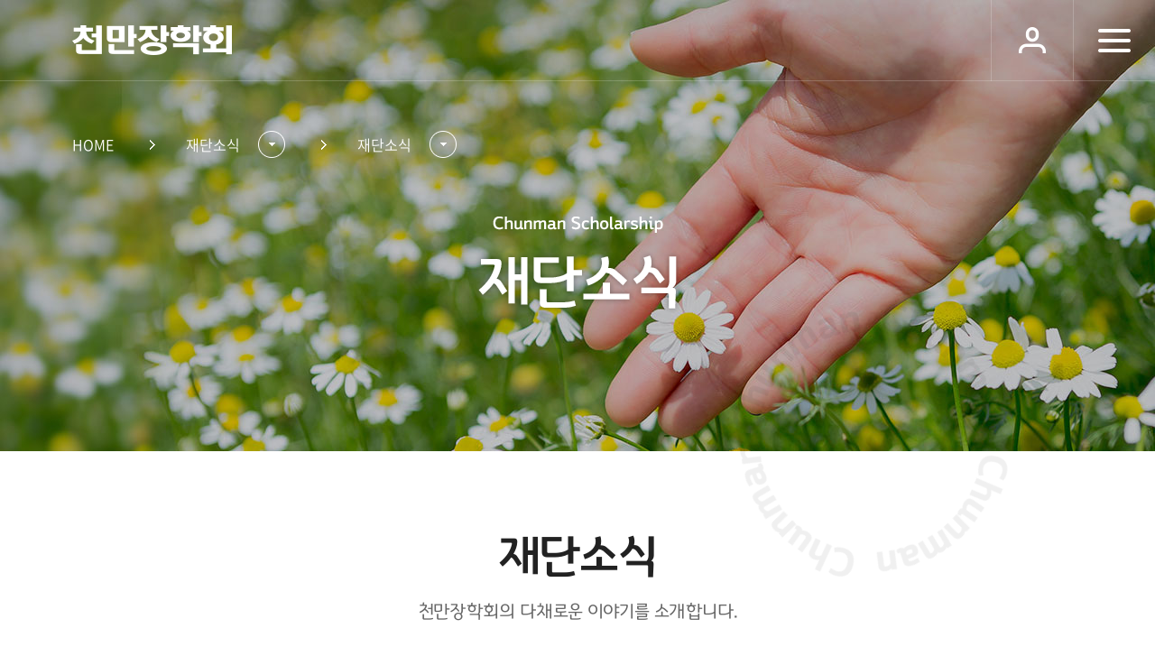

--- FILE ---
content_type: text/html; charset=UTF-8
request_url: https://chunman.or.kr/article/news/view/390
body_size: 42684
content:
<!DOCTYPE html>
<html lang="ko">
<head>
<meta charset="utf-8">
<meta http-equiv="X-UA-Compatible" content="IE=edge">
<meta name="viewport" content="width=device-width, initial-scale=1.0, maximum-scale=1.0, minimum-scale=1.0, user-scalable=no">

<meta name="Subject" content="천만장학회">
<meta name="author" content="https://chunman.or.kr">
<meta name="title" id="meta_title" content="재단소식">
<meta name="description" id="meta_description" content="천만장학회 소식을 소개하는 공간입니다.">
<meta name="keywords" content="장학재단 소개, 사업내용, 선발요강, 지원문의, 언론보도, 커뮤니티 제공" />

<meta property="og:type" content="website">
<meta property="og:title" content="천만장학회" />
<meta property="og:site_name" content="천만장학회" />
<meta property="og:description" content="장학재단 소개, 사업내용, 선발요강, 지원문의, 언론보도, 커뮤니티 제공" />
<meta property="og:url" content="https://chunman.or.kr" />
<meta property="og:image" content="https://chunman.or.kr/images/meta.jpg?v=1">
<link rel="canonical" href="https://chunman.or.kr" />
<meta name="naver-site-verification" content="ef7dd3176fea2cc7fb91e6cdc76a7a5cadf0b385" />
<meta name="google-site-verification" content="5MwCTFSA4Z59qnzGfjYTmS6QEQvRTIVgRcPXgZ9LXX8" />
<title>재단소식 | 천만장학회</title>
<script type="text/javascript" src="/js/jquery-3.4.1.min.js"></script>
<link rel="stylesheet" type="text/css" href="/plugins/owlslide/owl.carousel.css">
<script type="text/javascript" src="/plugins/owlslide/owl.carousel.js"></script>
<script type="text/javascript" src="/js/jquery.bxslider.js"></script>
<script type="text/javascript" src="/js/jquery.animateNumber.js"></script>
<link rel="stylesheet" type="text/css" href="/css/jquery.bxslider.css"/>
<link rel="stylesheet" type="text/css" href="/css/aos.css"/>
<link rel="stylesheet" type="text/css" href="/css/ui.css?v=5" crossorigin="crossorigin">
<link rel="stylesheet" type="text/css" href="/css/program.css">
<link rel="shortcut icon" href="/images/favicon02.png">
<link rel="shortcut icon" type="image/x-icon" href="/images/favicon.ico">
<link rel="icon" type="image/x-icon" href="/images/favicon.ico">
<script type="text/javascript" src="/js/aos.js"></script>
<script type="text/javascript" src="/js/ui.js"></script>
<script type="text/javascript" src="/js/common.js"></script>
<script type="text/javascript" src="/js/header.js"></script><!--추후common.js넣을예정입니다.-->
<script type="text/javascript">
$(document).ready(function(){
	});

</script>
<!-- Google tag (gtag.js) --> 
<script async src="https://www.googletagmanager.com/gtag/js?id=G-PS6W937E4K"></script> 
<script> window.dataLayer = window.dataLayer || []; function gtag(){dataLayer.push(arguments);} gtag('js', new Date()); gtag('config', 'G-PS6W937E4K'); </script>
</head>
<body >
<div id="wrap">

		<!-- header -->
	<div id="header" >
			<h1 style="margin-left: 80px;">
			<a href="/">
                <div class="dibP"><img src="/images/logo.png" alt="천만장학회">
                <img class="hover" src="/images/logo_hover.png" alt="천만장학회"></div>
				<!--<div class="forWeb"><img src="/images/logo_login.png" alt="천만장학회"></div>-->
				<div class="dibM"><img src="/images/logo_login_m02.png" alt="천만장학회">
                <img class="hover" src="/images/logo_login_m.png" alt="천만장학회"></div>
			</a>
		</h1>
		<!-- gnb -->
        <div class="mGnb">
            <h2>메인 네비게이션</h2>
            <ul>
                <li class="a"><a href="/intro/about"><span>재단소개</span></a></li>
                <li class="b"><a href="/scholarship/information"><span>장학사업</span></a></li>
				                <li class="d"><a href="/article/notice/list"><span>재단소식</span></a></li>
                <li class="e"><a href="/article/gallery/list"><span>장학생공간</span></a></li>
                <li class="f"><a href="/qna/request"><span>Q&amp;A</span></a></li>
            </ul>
        </div>
		<!-- //gnb -->
		<div class="gRt">
							<a href="/member/login" class="login">로그인</a>
				<a href="/member/register" class="mem">회원가입</a>
							<a href="javascript:sitep();" class="mem">사이트맵</a>

			<a href="#jsAside" class="iAside">모바일 메뉴</a>
		</div>
	</div>
	<!-- //header -->
	<!-- subNavi -->
	<div class="mSNavi">
		<div class="con">
				<dl>
			<!-- <dt class="a"><a href="/intro/about">재단소개</a></dt> -->
			<dd class="a">
				<ul>
				<li class=""><a href="/intro/about">설립취지</a></li>
				<li><a href="/intro/greeting">인사말씀</a></li>
				<li><a href="/intro/history">연혁</a></li>
				<li><a href="/intro/directors">이사진소개</a></li>
				<li><a href="/intro/business">사업내용</a></li>
				<li><a href="/article/report/list">공시 및 감사보고서</a></li>
				<li><a href="/intro/location">오시는 길</a></li>
				</ul>
			</dd>
			<!-- <dt class="b"><a href="/scholarship/information">장학사업</a></dt> -->
			<dd class="b">
				<ul>
				<li><a href="/scholarship/information">천만장학금</a></li>
				<li><a href="https://cay.or.kr/" target="_blank">천만아트포영</a></li>
				<!--<li><a href="javascript:;" onclick="alert('준비중입니다')">동행장학금</a></li>-->
				</ul>
			</dd>

			
			<!-- <dt class="d"><a href="/article/notice/list">재단소개</a></dt> -->
			<dd class="d">
				<ul>
				<li><a href="/article/notice/list">공지사항</a></li>
				<li><a href="/article/news/list">재단소식</a></li>
				<li><a href="/article/press/list">언론보도</a></li>
				<!-- <li><a href="/article/newsletter/list">소식지</a></li> -->
				<li><a href="/article/movie/list">홍보동영상</a></li>
				<li><a href="/article/pds/list">자료실</a></li>
				</ul>
			</dd>
			<!-- <dt class="e"><a href="/article/gallery/list">장학생공간</a></dt> -->
			<dd class="e">
				<ul>
				<li><a href="/article/gallery/list">갤러리</a></li>
				<li><a href="/article/free/list">자유게시판</a></li>
				<li><a href="/article/webhard/list">웹하드</a></li>
				<li><a href="/community/scholars">장학생 검색</a></li>
				</ul>
			</dd>
			<!-- <dt class="f"><a href="/qna/request">Q&amp;A</a></dt> -->
			<dd class="f">
				<ul>
				<li><a href="/qna/request">1:1문의</a></li>
				</ul>
			</dd>
			</dl>
		</div>
	</div>
	<!-- //subNavi -->



<script type="text/javascript">
	$(document).ready(function(){
		$(".keysubLnb li a").on("click", function(){
			url = $(this).attr("href");
			if(url != "") document.location.href = url;

		});

        var nUrl = location.href;
        var arrUrl = nUrl.split('/');
        nUrl = ""+arrUrl[3]+"/"+arrUrl[4]+"/";

        $(function(){
            var elements = $(".subLnb3UL").find("a");
            elements.each(function(){
                //			if(nUrl.indexOf($(this).attr("href")) > -1){
                //				$(".subLnb3").html($(this).html());
                //				$(".subLnb3").attr("href",$(this).attr("href"));
                //			}

                if($(this).attr("href").indexOf(nUrl) > -1){
                    $(".dep2:last-child .subLnb3").html($(this).html());
                    $(".dep2:last-child .subLnb3").attr("href",$(this).attr("href"));
                }
            });
        });

	});



	</script>

	<!-- keysub -->
	<div class="mKeysub type4">
		<div class="bg">
			<strong class="tit">Chunman Scholarship <em>재단소식</em></strong>
			<!-- breadcrumb -->
			<div class="mBc">
				<div class="home"><a href="/">HOME</a></div>
				<div class="dep2">
					<a href="/article/notice/list" class="sel subLnb3">재단소식</a>
					<div class="lst">
						<ul class="keysubLnb">
						<li><a href="/intro/about">재단소개</a></li>
						<li><a href="/scholarship/information">장학사업</a></li>
						<!--<li><a href="/business/info">시상사업</a></li>-->
						<li><a href="/article/notice/list">재단소식</a></li>
						<li><a href="/article/gallery/list">장학생공간</a></li>
						<li><a href="/qna/request">Q&amp;A</a></li>
						</ul>
					</div>
				</div>
				<div class="dep2">
					<a href="/article/notice/list" class="sel subLnb3">공지사항</a>
					<div class="lst">
						<ul class="keysubLnb subLnb3UL">
						<li><a href="/article/notice/list">공지사항</a></li>
						<li><a href="/article/news/list">재단소식</a></li>
						<li><a href="/article/press/list">언론보도</a></li>
						<!-- <li><a href="/article/newsletter/list">소식지</a></li> -->
						<li><a href="/article/movie/list">홍보동영상</a></li>
						<li><a href="/article/pds/list">자료실</a></li>
						</ul>
					</div>
				</div>
			</div>
			<!-- //breadcrumb -->
		</div>
	</div>
	<!-- //keysub -->

<script>

</script>
	
<!-- sub_navi : sub_article -->

    <style>
        .mArticle1 .attach{margin: 0 0}
    </style>

<script type="text/javascript">
$(document).ready(function(){
	$(".btnCommnet").on("click", function(){
		var comment = $("#comment").val().trim();
		comment = comment.replace(/<(?!\s*br\s*\/?)[^>]+>/gi,"");

		if(comment.replace(/\s/gi,'').length < 2){
			alert("댓글을 입력해 주세요");
			$("#comment").focus();
			return;
		}
		
		if(confirm("등록하시겠습니까?")){
			$.ajax({
				type: 'post',
				url: '/article/news/save',
				data: {mode:"cmtin", board:"news", uid:"390", comment:comment},
				success: function(msg){
					
					console.log(msg);
					var detail = msg.split("|");
					var result = detail[0];
					var inid = detail[1];
					var wdate = detail[2];
					
					if(result == "OK"){	
						if(inid != ""){

							$(".cmtDiv").show();

							var commentBr = comment.replace(/\n/gi, "<br>");
							var indata = '<li id="cmt_'+inid+'">';
							indata += 	'<div class="nam"><em></em> '+wdate+'</div>';
							indata += 	'<div class="txt cmt_con_'+inid+'">';
							indata += 	commentBr;
							indata += 	'</div>';
							indata += 	'<div class="btn" id="cmt_btn_'+inid+'">';
							indata += 	'	<a href="javascript:;" onclick="modComment('+inid+')">수정</a>';
							indata += 	'	<a href="javascript:;" onclick="delComment('+inid+')">삭제</a>';
							indata += 	'</div>';
							indata += 	'<div class="btn" id="cmt_btn2_'+inid+'" style="display:none">';
							indata += 	'<a href="javascript:;" style="background:#006fce;color:#fff"  onclick="saveComment('+inid+')">저장</a>';
							indata += 	'<a href="javascript:;" onclick="cancelComment('+inid+')">취소</a>';
							indata += 	'</div>';
							indata += 	'</li>';
							
							$("#comment").val('');
							$("#cmtBody").append(indata);

							//카운트++
							var cnt = ($("#cmtcount").html() * 1) + 1;
							if(cnt < 0) cnt = 0;
							$("#cmtcount").html(cnt);
							
							alert("등록되었습니다.");							

						}else{
							alert("댓글 등록에 실패하였습니다.");
						}
					
					}else{
						alert(msg);
					}
				},
				error: function( jqXHR, textStatus, errorThrown ) { 
					alert("전송에 실패하였습니다.\n잠시후 이용하여 주세요.");
				} 
			});
		}
		

	});
	$('#comment').on('keyup', function() {
		if($(this).val().length > 5000) {		
			alert("글자수는 2000자로 이내로 제한됩니다.");
			$(this).val($(this).val().substring(0, 2000));
		}
		$('#commentLen').html($(this).val().length);
	});
});

function saveComment(n){
	var comment = $("#cmt_mod_"+n).val();
	comment = comment.replace(/<(?!\s*br\s*\/?)[^>]+>/gi,"");
	if(comment.replace(/\s/gi,'').length < 2){
		alert("댓글을 입력해 주세요");
		$("#cmt_mod_"+n).focus();
		return;
	}
	if(confirm("수정하시겠습니까?")){
		$.ajax({
			type: 'post',
			url: '/article/news/save',
			data: {mode:"cmtmod", board:"news", uid:n, comment:comment},
			success: function(msg){				
				if(msg == "OK"){	
					alert("수정되었습니다.");
					html = comment.replace(/\n/gi, "<br>");
					$(".cmt_con_"+n).html(html);
					$(".cmt_con_"+n).css("border","1px solid #eee");
					$("#cmt_btn_"+n).show();
					$("#cmt_btn2_"+n).hide();
				}else{
					alert(msg);
				}
			},
			error: function( jqXHR, textStatus, errorThrown ) { 
				alert("전송에 실패하였습니다.\n잠시후 이용하여 주세요.");
			} 
		});
	}
}

function delComment(n){
	if(confirm("삭제하시겠습니까?")){
		$.ajax({
			type: 'post',
			url: '/article/news/save',
			data: {mode:"cmtdel", board:"news", uid:n},
			success: function(msg){				
				if(msg == "OK"){	
					$("#cmt_"+n).remove();
					//카운트++
					var cnt = ($("#cmtcount").html() * 1) - 1;
					if(cnt < 0) cnt = 0;
					$("#cmtcount").html(cnt);
					
					alert("삭제되었습니다");

				}else{
					alert(msg);
				}
			},
			error: function( jqXHR, textStatus, errorThrown ) { 
				alert("전송에 실패하였습니다.\n잠시후 이용하여 주세요.");
			} 
		});
	}
}

function modComment(n){
	var comment = $(".cmt_con_"+n).html().trim();
	comment = comment.replace(/<(?!\s*br\s*\/?)[^>]+>/gi,"");
	var commentBr = comment.replace(/\n/gi, "").replace(/<br>/gi, "\n");

	var html = "<textarea name='cmt_mod_"+n+"' id='cmt_mod_"+n+"' style='width:100%;height:150px;border:none'>"+commentBr+"</textarea>";
	html += "<div id='cmt_mod_org_"+n+"' style='display:none'>"+comment+"</div>";
	
	$(".cmt_con_"+n).css("border","1px solid #006fce");
	$(".cmt_con_"+n).html(html);
	$("#cmt_btn_"+n).hide();
	$("#cmt_btn2_"+n).show();
}

function cancelComment(n){
	var comment = $("#cmt_mod_org_"+n).html();
	$(".cmt_con_"+n).html(comment);	
	
	$(".cmt_con_"+n).css("border","1px solid #eee");
	$("#cmt_btn_"+n).show();
	$("#cmt_btn2_"+n).hide();
}

function js_modify(){
	location.href = "/article/free/write?mode=modify&b_code=news&b_uid=390&nPage=1&cate1=&search_field=&search_str=";
}
function js_delete(){
	if(confirm("삭제하시겠습니까?")){
		$("#mode").val("delete");
		//$("#frmHide").action = "/article/news/save";
		$("#frmHide").submit();
	}
}
</script>

	<!-- body -->
	<div id="body">
		<div class="bg">
			
			<div class="mTitle1 sub41">
				<h3><span>재단소식</span></h3>
				<p>천만장학회의 다채로운 이야기를 소개합니다.</p>
			</div>

			<!-- module -->
			<div class="mArticle1">
				<div class="title">
										<strong class="tit">장학생들의 전인적 성장 돕는 하계수련회 개최</strong>
					<div class="date">
						2019.08.24											</div>
				</div>
				<div class="cont">
					
					<!-- 이미지갤러리 -->
										<!-- //이미지갤러리 -->
					
					<!-- 내용출력 -->
					<p><span style="font-size: 24pt;">장학생들의 전인적 성장 돕는 하계수련회 개최</span></p><p><span style="font-size: 9pt;">&nbsp;</span></p><p><span style="font-size: 12pt;">- ‘다문화가정 자녀와 함께하는 역사문화탐방’ 봉사활동 참여</span></p><p><span style="font-size: 12pt;">&nbsp;</span></p><p><span style="font-size: 12pt;">- 미래 시대에 대한 통찰력을 얻을 수 있는 4차 산업혁명 특강 및 토론회 시행&nbsp;</span></p><p>&nbsp;</p><p><span style="font-size: 12pt;">8월 23일과 24일 양일간 하계 수련회를 개최하였다. 장학생 50여명이 참여한 가운데, 하계 수련회는 장학생들이 받은 사랑을 소외계층 아동들에게 나눠주는 따뜻해지는 봉사활동을 비롯해 시대 변화의 흐름을 읽을 수 있는 4차 산업혁명 특강, 장학생 스스로가 주체적으로 장학회를 발전시키기 위한 토론회 등 장학생들의 전인적 성장을 돕는 알찬 프로그램들로 구성하였다.</span></p><p><span style="font-size: 12pt;">&nbsp;</span></p><p><span style="font-size: 12pt;">이번 봉사활동은 장학생들과 안산시 다문화가족지원센터의 다문화가정 아동 30여명을 매칭해 함께 역사문화탐방을 떠나는 것으로 진행되었다. 학생들은 온양민속 박물관, 현충사, 외암 민속 마을 등을 견학하고 다양한 체험활동에 참여했으며, 특히 전문 교사가 동행해 곳곳에서 아이들 눈높이에 맞춰 역사적 배경과 특징을 설명하는 등 아동들을 위한 세심한 배려가 더해졌다.</span></p><p><span style="font-size: 12pt;">&nbsp;</span></p><p><span style="font-size: 12pt;">보다 나은 환경에서 학업에만 열중하도록 지원을 받아 온 장학생들은 한국의 언어나 문화를 깊게 이해하는 데 어려움을 겪고 있는 다문화가정 아동들이 보다 즐겁게 배우고 체험할 수 있도록 열정적으로 봉사활동에 참여했으며, 아동들도 교실 밖에서 언니, 형들과 즐겁게 체험하면서 배울 수 있어 높은 만족도를 보였다.</span></p><p><span style="font-size: 12pt;">&nbsp;</span></p><p><span style="font-size: 12pt;">이 날 봉사활동에 참여한 한 장학생은 “장학회로부터 매 학기 도움을 받으며 항상 마음에 빚이 있었는데 이렇게 봉사활동을 통해서 누군가에게 나눔을 전할 수 있어 감사하게 생각한다” 고 말했다.</span></p><p><span style="font-size: 12pt;">&nbsp;</span></p><p><span style="font-size: 12pt;">봉사활동에 이어 성균관대 기계공학부의 최재붕 교수를 초빙해 4차 산업혁명을 주제로 한 열띤 강연과 토론이 진행되었는데, 진로에 대한 고민이 많은 대학생들에게 산업 패러다임의 변화를 바탕으로 통찰력 있는 의견을 제시해 학생들의 호응도가 높았다. 또한 장학생들이 받은 사랑을 사회에 기여하고 나눌 수 있도록 장학회 봉사활동 및 활성화 방안 등 다양한 주제를 기반으로 한 장학회의 발전 방향에 대한 심도있는 토론이 이어져 수련회를 더욱 풍성하게 만들었다.</span></p><p><span style="font-size: 12pt;">&nbsp;</span></p><p><span style="font-size: 12pt;">앞으로도 당 재단은 장학생들이 학업에 더욱 정진하고 사회에 공헌하는 따뜻한 어른으로 성장할 수 있도록 다양한 장학사업을 전개하며 발전해 나갈 계획이다.</span></p><p>&nbsp;</p><p><img title="3-1.jpg" src="http://cheonman.giringrim.co.kr/_common/SE2.8.2.O4259f59/upload/3-1.jpg"><br style="clear: both;">&lt;천만장학회 장학생들과 다문화 가정 아동&gt;&nbsp;</p><p>&nbsp;</p><p><img title="3-2.jpg" src="http://cheonman.giringrim.co.kr/_common/SE2.8.2.O4259f59/upload/3-2.jpg">&nbsp;</p><p>&lt;장학생들이 다문화 가정 아동들과 함께 역사문화탐방 활동에 참여하고 있다&gt;</p><p>&nbsp;</p><p>&nbsp;<img title="3-3.jpg" src="http://cheonman.giringrim.co.kr/_common/SE2.8.2.O4259f59/upload/3-3.jpg">&nbsp;</p><p>&lt;4차 산업혁명을 주제로 한 강의에 집중하는 장학생들&gt;</p><p>&nbsp;</p><p>&nbsp;<img title="3-4.jpg" src="http://cheonman.giringrim.co.kr/_common/SE2.8.2.O4259f59/upload/3-4.jpg">&nbsp;</p><p>&lt;장학생들 스스로가 주체적으로 장학회 발전 방향을 논의하는 토론회&gt;</p><p>&nbsp;</p>					<!-- //내용출력 -->

				</div>				
				
				<!-- 첨부파일 -->
								<!-- //첨부파일 -->

				<div class="mButton1" style="padding-top:10px">

					
					<a href="/article/news/view/399" alt="소외계층 아동∙청소년 대상 학업 상담 및 쿠킹클래스 봉사" class="iPrev"><span>PREV</span></a>
					<a href="/article/news/list" class="iList"><span>목록</span></a>
					<a href="/article/news/view/389"  alt="2019년 대학 신입생 환영회 및 장학생 교류의 시간" class="iNext"><span>NEXT</span></a>
				</div>
			</div>
			<!-- //module -->


			
		</div>
	</div>
	<!-- //body -->

	
	<form name='frmHide' id='frmHide' method="POST" action="/article/news/save">
		<input type="hidden" name="mode" id="mode" value="">
		<input type="hidden" name="b_code" value="news">
		<input type="hidden" name="b_uid" value="390">
		<input type="hidden" name="nPage" value="1">
		<input type="hidden" name="cate1" value="">
		<input type="hidden" name="search_field" value="">
		<input type="hidden" name="search_str" value="">
	</form>


<style>
.lnk a:hover {color: #006fce;}
</style>

<!-- footer -->
	<div id="footer">
		<!-- con1 -->
		<div class="con1">
			<div class="bg">
				<div class="lnk">
					<a href="/member/terms">이용약관</a>
					<a href="/member/privacy">개인정보취급방침</a>
					<a href="javascript:emailp();">이메일무단수집거부</a>
				</div>
				<div class="mFamily">
					<!-- <a href="###" class="sel">Family Site</a>
					<div class="lst">
						<ul>
							<li><a href="http://www.samchully.co.kr/main.do" target="_blank">삼천리</a></li>
							<li><a href="http://www.samchullyes.co.kr/index.jsp" target="_blank">삼천리ES</a></li>
							<li><a href="http://www.samchullyeng.co.kr/" target="_blank">삼천리ENG</a></li>
							<li><a href="http://www.huces.co.kr/" target="_blank">HUCES</a></li>
							<li><a href="https://www.slnc.co.kr/main/main.html" target="_blank">삼천리 SL&C</a></li>
							<li><a href="http://www.samtan.co.kr/res/main/main.php" target="_blank">삼탄</a></li>
						</ul>
					</div> -->
				</div>
			</div>
		</div>
		<!-- //con1 -->
		<!-- con2 -->
		<div class="con2">
			<div class="bg">
				<div class="log">
					<div class="dibP"><img src="/images/logo_footer.png" alt="천만장학회"></div>
					<div class="dibM"><img src="/images/logo_footer_m.png" alt="천만장학회"></div>
				</div>
				<div class="txt">
					<div class="ad">서울시 영등포구 국제금융로6길 42 (여의도동) 삼천리빌딩 7층 <span class="forWeb">재단법인 천만장학회</span></div>
					<div class="tx">
						<span class="forMobile">재단법인 천만장학회 <span class="bar">ㅣ</span></span> <strong>사무국 Tel.</strong> 02-368-3271 <span class="bar">ㅣ</span>
						<span class="brForMobile"><strong>E-mail.</strong> <a href="mailto:chunman@chunman.or.kr">chunman@chunman.or.kr</a></span>
					</div>
					<div class="co">Copyright(C)2019 Chunman Scholarship <span class="brForMobile">Foundation All rights Reserved</span></div>
				</div>
				<div class="img">
					<div class="dibP">
						<a href="https://www.sen.go.kr/" target="_blank" title="새창열림"><img src="/images/img_footer_f1.png" alt="서울시교육청"></a>
						<a href="https://www.epeople.go.kr/" target="_blank" title="새창열림"><img src="/images/img_footer_f2.png" alt="국문신문고"></a>
						<a href="https://www.nts.go.kr/" target="_blank" title="새창열림"><img src="/images/img_footer_f3.png" alt="국세청"></a>
						<a href="http://www.i-award.or.kr/Web/" target="_blank" title="새창열림"><img src="/images/cheonman_finalist.png" alt="웹어워드"></a>
					</div>
					<div class="dibM">
						<a href="https://www.sen.go.kr/" target="_blank" title="새창열림"><img src="/images/img_footer_f1_m.png" alt="서울시교육청"></a>
						<a href="https://www.epeople.go.kr/" target="_blank" title="새창열림"><img src="/images/img_footer_f2_m.png" alt="국문신문고"></a>
						<a href="https://www.nts.go.kr/" target="_blank" title="새창열림"><img src="/images/img_footer_f3_m.png" alt="국세청"></a>
						<a href="http://www.i-award.or.kr/Web/" target="_blank" title="새창열림"><img src="/images/cheonman_finalist.png" alt="웹어워드"></a>
					</div>
				</div>
			</div>
		</div>
		<!-- //con2 -->
	</div>
	<!-- //footer -->
</div>

<!-- mobile menu -->
<div id="jsAside" class="mAside">
	<div class="closeArea"></div>
	<div class="asideBg">
		<div class="title">
			<div class="logo"><img src="/images/logo_aside_m.png" alt="천만장학회"></div>
			<div class="gRt">
				<a href="/member/login" class="login">로그인</a>
				<a href="#jsAside" class="close">닫기</a>
			</div>
		</div>
		<div class="list">
			<ul>
			<li><!--class="selected-->
				<div class="tit"><a href="#jsAsideList1"><span>재단소개</span></a></div>
				<div id="jsAsideList1" class="lst">
					<ul>
                    <li><a href="/intro/about">설립취지</a></li>
					<!-- <li><a href="/intro/purpose">장학사업</a></li> class="selected"-->
					<li><a href="/intro/greeting">인사말씀</a></li>
					<li><a href="/intro/history">연혁</a></li>
					<li><a href="/intro/directors">이사진소개</a></li>
					<li><a href="/intro/business">사업내용</a></li>
					<li><a href="/article/report/list">공시 및 감사보고서</a></li>
					<li><a href="/intro/location">오시는 길</a></li>
					</ul>
				</div>
			</li>
			<li>
				<div class="tit"><a href="#jsAsideList2"><span>장학사업</span></a></div>
				<div id="jsAsideList2" class="lst">
					<ul>
					<li><a href="/scholarship/information">천만장학금</a></li>
					<li><a href="https://cay.or.kr/" target="_blank">천만아트포영</a></li>
					<!--<li><a href="javascript:;" onclick="alert('준비중입니다')">동행장학금</a></li>-->
					</ul>
				</div>
			</li>
			<!--<li>
				<div class="tit"><a href="#jsAsideList3"><span>시상사업</span></a></div>
				<div id="jsAsideList3" class="lst">
					<ul>
					<li><a href="/business/info">소개</a></li>
					<li><a href="/article/achievement/list">업적</a></li>
					<li><a href="/business/apply">지원</a></li>
					<li><a href="/business/faq">FAQ</a></li>
					</ul>
				</div>
			</li>-->
			<li>
				<div class="tit"><a href="#jsAsideList4"><span>재단소식</span></a></div>
				<div id="jsAsideList4" class="lst">
					<ul>
					<li><a href="/article/notice/list">공지사항</a></li>
					<li><a href="/article/news/list">재단소식</a></li>
					<li><a href="/article/press/list">언론보도</a></li>
					<!-- <li><a href="/article/newsletter/list">소식지</a></li> -->
					<li><a href="/article/movie/list">홍보동영상</a></li>
					<li><a href="/article/pds/list">자료실</a></li>
					</ul>
				</div>
			</li>
			<li>
				<div class="tit"><a href="#jsAsideList5"><span>장학생공간</span></a></div>
				<div id="jsAsideList5" class="lst">
					<ul>
					<li><a href="/article/gallery/list">갤러리</a></li>
					<li><a href="/article/free/list">자유게시판</a></li>
					<li><a href="/article/webhard/list">웹하드</a></li>
					<li><a href="/community/scholars">장학생 검색</a></li>
					</ul>
				</div>
			</li>
			<li>
				<div class="tit"><a href="/qna/request"><span>Q&amp;A</span></a></div>
			</li>
			</ul>
		</div>
	</div>
</div>
<!-- //mobile menu -->

<!--위로가기 스크립트-->
<script>
    $(function() {
        $(window).scroll(function() {
            if ($(this).scrollTop() > 300) {
                $('#MOVE_TOP_BTN').fadeIn();
            } else {
                $('#MOVE_TOP_BTN').fadeOut();
            }
        });

        $("#MOVE_TOP_BTN").click(function() {
            $('html, body').animate({
                scrollTop : 0
            }, 400);
            return false;
        });
    });
</script>
<div id="MOVE_TOP_BTN">
<a href="#none"><img src="/images/top.png"></a>
</div>
<!--#up-->
<style>
#MOVE_TOP_BTN {position: fixed; bottom:20px; right:20px; display: none; z-index: 999;}
#MOVE_TOP_BTN a {display:block;}
</style>

<div class="ov-bg"></div>
<div class="email_pop">
	<div class="email_por">
		<a href="#none" class="m_close"><img src="/images/m_close.png"></a>
		<div class="ep01">이메일무단수집거부</div>

		<div class="ep02">웹사이트에 게시된 이메일 주소의 <span>무단 수집을 거부</span>합니다.</div>

		<div class="ep03">
		재단법인 천만장학회는 악성프로그램에 대해 강력히 법적 대응합니다.
본 웹사이트에 게시된 이메일 주소가 전자우편 수집 프로그램이나 그 밖의 기술
적 장치를 이용하여 무단으로 수집되는 것을 거부하며, 이를 위반시 정보통신망
법에 의해 형사 처벌됨을 유념하시기 바랍니다.<br><br>
또한 당사에서 보낸 것으로 오해하도록 작성한 이메일 발송시에도 법적조치를
취할 것임을 알려드립니다.
		</div>
	</div>

</div>

<div class="site_pop">
	<div class="">
        <a href="#none" class="m_site_close"><img src="/images/site_close.png"></a>
		<div class="site_wrap">
            <div class="img_box imgBg01">
                 <a href="/"><img src="/images/logo.png" alt="천만장학회"></a>
            </div>
            <div class="txt_box">
                <div class="site_list">
                    <ul class="depth1">
                        <li class="gnb1" data-img="imgBg01">
                            <a href="javascript:;" class="mon gtM">재단소개</a>
                            <div class="fix_menu">
                                    <div class="gnb_list clr">
                                        <div class="hi_gnb clr">
                                            <ul class="depth2">
                                                <li><a href="/intro/about">설립취지</a></li> <!-- class="selected"-->
                                                <li><a href="/intro/greeting">인사말씀</a></li>
                                                <li><a href="/intro/history">연혁</a></li>
                                                <li><a href="/intro/directors">이사진소개</a></li>
                                                <li><a href="/intro/business">사업내용</a></li>
                                                <li><a href="/article/report/list">공시 및 감사보고서</a></li>
                                                <li><a href="/intro/location">오시는 길</a></li>
                                            </ul>
                                        </div>	<!-- //hi_gnb -->
                                    </div> <!-- //gnb_list -->
                            </div> <!-- //fix_menu -->
                        </li> <!-- //gnb1 -->

                        <li class="gnb2" data-img="imgBg02">
                            <a href="javascript:;" class="mon gtM">장학사업</a>
                            <div class="fix_menu">
                                    <div class="gnb_list clr">
                                        <div class="hi_gnb clr">
                                            <ul class="depth2">
                                               	<li><a href="/scholarship/information">천만장학금</a></li>
                                                    <ul class="depth3">
                                                        <li><a href="/scholarship/information">- 소개</a></li>
                                                        <li><a href="/scholarship/apply">- 지원</a></li>
                                                        <li class="last"><a href="/scholarship/faq">- FAQ</a></li>
                                                    </ul>
												<li><a href="https://cay.or.kr/" target="_blank">천만아트포영</a></li>
                                                <!-- <li><a href="javascript:;" onclick="alert('준비중입니다')">동행장학금</a></li> -->
                                            </ul>
                                        </div>	<!-- //hi_gnb -->
                                    </div> <!-- //gnb_list -->
                            </div> <!-- //fix_menu -->
                        </li> <!-- //gnb2 -->

						
                        <li class="gnb4" data-img="imgBg04">
                            <a href="javascript:;" class="mon gtM">재단소식</a>
                            <div class="fix_menu">
                                    <div class="gnb_list clr">
                                        <div class="hi_gnb clr">
                                            <ul class="depth2">
                                                <li><a href="/article/notice/list">공지사항</a></li>
                                                <li><a href="/article/news/list">재단소식</a></li>
                                                <li><a href="/article/press/list">언론보도</a></li>
                                                <!-- <li><a href="/article/newsletter/list">소식지</a></li> -->
                                                <li><a href="/article/movie/list">홍보동영상</a></li>
                                                <li><a href="/article/pds/list">자료실</a></li>
                                            </ul>
                                        </div>	<!-- //hi_gnb -->
                                    </div> <!-- //gnb_list -->
                            </div> <!-- //fix_menu -->
                        </li> <!-- //gnb4 -->

                        <li class="gnb5" data-img="imgBg05">
                            <a href="javascript:;" class="mon gtM">장학생공간</a>
                            <div class="fix_menu">
                                    <div class="gnb_list clr">
                                        <div class="hi_gnb clr">
                                            <ul class="depth2">
                                                <li><a href="/article/gallery/list">갤러리</a></li>
                                                <li><a href="/article/free/list">자유게시판</a></li>
                                                <li><a href="/article/webhard/list">웹하드</a></li>
                                                <li><a href="/community/scholars">장학생 검색</a></li>
                                            </ul>
                                        </div>	<!-- //hi_gnb -->
                                    </div> <!-- //gnb_list -->
                            </div> <!-- //fix_menu -->
                        </li> <!-- //gnb5 -->

                        <li class="gnb6" data-img="imgBg06">
                            <a href="javascript:;" class="mon gtM">Q&amp;A</a>
                            <div class="fix_menu">
                                    <div class="gnb_list clr">
                                        <div class="hi_gnb clr">
                                            <ul class="depth2">
                                                <li><a href="/qna/request">1:1문의</a></li>
                                            </ul>
                                        </div>	<!-- //hi_gnb -->
                                    </div> <!-- //gnb_list -->
                            </div> <!-- //fix_menu -->
                        </li> <!-- //gnb6 -->

                        <li class="gnb7" data-img="imgBg01">
                            <a href="javascript:;" class="mon gtM">회원</a>
                            <div class="fix_menu">
                                    <div class="gnb_list clr">
                                        <div class="hi_gnb clr">
                                            <ul class="depth2">
                                                													<li><a href="/member/login" class="login">로그인</a>
													<li><a href="/member/register">회원가입</a></li>
													<li><a href="/member/login">아이디 / 비밀번호 찾기</a></li>
												                                                <li><a href="/member/terms">이용약관</a></li>
                                                <li><a href="/member/privacy">개인정보취급방침</a></li>
                                                <li><a href="javascript:emailp();">이메일무단수집거부</a></li>
                                            </ul>
                                        </div>	<!-- //hi_gnb -->
                                    </div> <!-- //gnb_list -->
                            </div> <!-- //fix_menu -->
                        </li> <!-- //gnb7 -->


                        <!-- <li class="gnb8" data-img="imgBg01">
                            <a href="javascript:;" class="mon gtM">로그인</a>
                            <div class="fix_menu">
                                    <div class="gnb_list clr">
                                        <div class="hi_gnb clr">
                                            <ul class="depth2">
                                                <li><a href="/member/login">로그인</a></li>
                                                <li><a href="/member/login">아이디 / 비밀번호 찾기</a></li>
                                            </ul>
                                        </div>
                                    </div>
                            </div>
                        </li> -->

                    </ul>
                </div>
            </div>
        </div>
	</div>
</div>
<!-- //siteMap menu -->

<style>
.email_pop, .ov-bg {display:none;}
.m_site_close, .m_close {position:absolute; right:40px; top:40px;}


.ov-bg {position: fixed; width:100%; height:100%; background:rgba(31 ,40 ,47, 0.7); top:0;right:0;left:0; z-index: 9998;display: none;}
.email_pop {position:fixed; top:50%; left:50%; overflow: hidden; text-align:center; z-index:9999; width:690px; height:450px; text-align:left; margin-left:-345px; margin-top:-225px; background:#ffffff; padding:40px; box-sizing:border-box;}
.ep01 {font-family: 'GyeonggiTitleM'; font-size:36px;}
.ep02 {text-align:center; font-size:22px; font-family: 'GyeonggiTitleM'; padding:20px 10px; background:#eef7ff; margin:20px 0;}
.ep02 span {color:#006fce;}
.ep03 {text-align:center; color:#666; font-size:18px; line-height:1.5;}

/*siteMap*/
.site_pop{display:none;}
.site_pop {position:fixed; top:0;left:0; overflow-y: auto; text-align:center; z-index:9997; width:100%; height:100%; text-align:left; background:#ffffff; box-sizing:border-box;}
.site_pop .site_wrap {display: flex; justify-content: space-between; width: 100%;}
.site_pop .site_wrap > div {display: flex; flex-grow:2; flex-direction: column;}
.site_pop .site_wrap > .img_box {flex:4 auto; width: 30%;}
.site_pop .site_wrap > .txt_box {flex:6 auto; width: 70%; padding:140px 120px 0; }
.site_pop .site_wrap .site_list > .depth1{display: flex; display: flex; flex-grow:3; flex-wrap: wrap; flex-direction: row; }
.site_pop .site_wrap .site_list > .depth1 > li{display: flex; flex-grow:1;}

.site_pop .site_wrap > .img_box{ padding: 3% 5% 3% 3%; width: 400px;}
.site_pop .site_wrap > .img_box img{width: 180px}

.site_pop .site_wrap > .img_box{background-image:url(/images/site_map_bg_01.png); background-repeat:no-repeat; background-size: cover; transition:all 0.2s ease-out;}
.site_pop .site_wrap > .img_box.imgBg01{background-image:url(/images/site_map_bg_01.png);}
.site_pop .site_wrap > .img_box.imgBg02{background-image:url(/images/site_map_bg_02.png);}
.site_pop .site_wrap > .img_box.imgBg03{background-image:url(/images/site_map_bg_03.png);}
.site_pop .site_wrap > .img_box.imgBg04{background-image:url(/images/site_map_bg_04.png);}
.site_pop .site_wrap > .img_box.imgBg05{background-image:url(/images/site_map_bg_05.png);}
.site_pop .site_wrap > .img_box.imgBg06{background-image:url(/images/site_map_bg_06.png);}
.site_pop .site_wrap > .img_box.imgBg07{background-image:url(/images/site_map_bg_07.png);}
.site_pop .site_wrap > .img_box.imgBg08{background-image:url(/images/site_map_bg_08.png);}

.site_pop .m_site_close {position:absolute; right:0px; top:0px; background:#006fce }
.site_pop .site_wrap > .txt_box .depth1 > li{flex : auto; flex-direction: column; width:25%; max-width: 25%; padding-right: 7%; padding-bottom: 5%; box-sizing: border-box;}
.site_pop .site_wrap > .txt_box .depth1 > li > a{padding-bottom: 22px; margin-bottom: 14px; font-size: 28px; letter-spacing: -0.05em; border-bottom:2px solid #006fce;}
.site_pop .site_wrap > .txt_box .depth2 > li {padding: 14px 0; font-size: 18px; letter-spacing: -0.05em}
.site_pop .site_wrap > .txt_box .depth2 > li > a:hover{color:#006fce;}
.site_pop .site_wrap > .txt_box .depth3 {padding-top: 15px;}
.site_pop .site_wrap > .txt_box .depth3 > li {font-size: 16px; padding-bottom: 15px; }
.site_pop .site_wrap > .txt_box .depth3 > li.last {padding-bottom: 0px; }
.site_pop .site_wrap > .txt_box .depth1 > li a{color:#333}

@media (max-width: 1400px){
    .site_pop{display:none !important;}
}

@media (max-width: 768px){
.email_pop {left:20px; right:20px; width:auto; margin-left:0; padding:20px;}
.ep01 {font-size:20px;}
.ep02 {font-size:16px; padding:15px 10px;}
.ep03 {font-size:14px;}
.m_close {right:20px; top:20px;}
}


</style>
<!--</script-->

<script>
function emailp() {
	$('.ov-bg , .email_pop').stop().fadeIn();
		$('.m_close').unbind('click').bind('click',function(){
		$('.ov-bg , .email_pop').stop().fadeOut(300,function(){$('.ov-bg , .email_pop').hide();});
	});
}

function sitep() {
	$('.site_pop').stop().fadeIn();
		$('.m_site_close').unbind('click').bind('click',function(){
		$('.site_pop').stop().fadeOut(300,function(){$('.site_pop').hide();});
	});

    $('.site_pop').stop().fadeIn();

    $('.site_pop').on('mouseenter', '.depth1 > li', function(){
        $('.site_pop .site_wrap > .img_box').attr('class', 'img_box '+$(this).attr('data-img'));
    });

    $('.site_pop').on('mouseleave', '.depth1 > li', function(){
       $('.site_pop .site_wrap > .img_box').attr('class', 'img_box imgBg01');
    });
}

$(function() {

    $("#footer .dibP img").mouseenter(function(){
        var src = $(this).attr("src");
        var imgSrc = src.split(".");
            imgSrc = imgSrc[0]+"_hover.png";

        $(this).attr("src", imgSrc);
    });

    $("#footer .dibP img").mouseleave(function(){
        var src = $(this).attr("src");
        var imgSrc = src.split("_hover.");
            imgSrc = imgSrc[0]+".png";

        $(this).attr("src", imgSrc);
    });
});
</script>



</body>
</html>


--- FILE ---
content_type: text/css
request_url: https://chunman.or.kr/css/ui.css?v=5
body_size: 145652
content:
@charset "utf-8";
@import url(https://cdn.rawgit.com/theeluwin/NotoSansKR-Hestia/master/stylesheets/NotoSansKR-Hestia.css);
@font-face { font-family: 'GyeonggiTitleM'; src: url('https://cdn.jsdelivr.net/gh/projectnoonnu/noonfonts_one@1.0/GyeonggiTitleM.woff') format('woff'); font-weight: normal; font-style: normal; }
@font-face {
    font-family: 'GyeonggiTitleB';
    src: url('/fonts/GyeonggiTitleB.eot');
    src: url('/fonts/GyeonggiTitleB.eot?#iefix') format('embedded-opentype'),
    url('/fonts/GyeonggiTitleB.woff2') format('woff2'),
    url('/fonts/GyeonggiTitleB.woff') format('woff'),
    url('/fonts/GyeonggiTitleB.ttf') format('truetype'),
    url('/fonts/GyeonggiTitleB.svg#GyeonggiTitleB') format('svg');
}


@font-face {
    font-family: 'GyeonggiTitleL';
    src: url('/fonts/GyeonggiTitleL.eot');
    src: url('/fonts/GyeonggiTitleL.eot?#iefix') format('embedded-opentype'),
    url('/fonts/GyeonggiTitleL.woff2') format('woff2'),
    url('/fonts/GyeonggiTitleL.woff') format('woff'),
    url('/fonts/GyeonggiTitleL.ttf') format('truetype'),
    url('/fonts/GyeonggiTitleL.svg#GyeonggiTitleL') format('svg');
}
body,h1,h2,h3,h4,h5,h6,div,p,blockquote,pre,address,ul,ol,li,dl,dt,dd,table,caption,th,td,form,fieldset,legend,hr,select,input,textarea{font-family:'Noto Sans Korean', sans-serif, Dotum,"돋움",Gulim,"굴림",Helvetica,Apple-Gothic;font-weight:350;margin:0;padding:0;font-size:13.4px;color:#222;line-height:150%;}
body,h1,h2,h3,h4,h5,h6,div,p,blockquote,pre,address,ul,ol,li,dl,dt,dd,
table,caption,th,td,form,fieldset,legend,hr,select,input,textarea{
    text-shadow: 1px 1px 1px rgba(0,0,0,0.004);
    text-stroke: 0.6px; /*마치 맥의 폰트처럼 두께 라인을 살려준다. */
    -webkit-font-smoothing: antialiased;
}
body{background-color:#fff;font-size:13px;color:#000;-webkit-text-size-adjust:none;font-size:16px;word-wrap:break-word;word-break:keep-all;}
ul,ol{list-style:none;}
table{margin:0;padding:0;border-spacing:0;border:0;_border-collapse:collapse;width:100%;}
*+html table{border-collapse:collapse;}
img,fieldset,abbr,acronym{border:0;}
address,caption,cite,code,dfn,em,var{font-style:normal;}
input, button,textarea{padding:0;outline:none;}
table{border-collapse:collapse;border-spacing:0}
table,table th,table td{border:0;}
hr{display:none}
a{color:#000;text-decoration:none;}
img{vertical-align:middle;}
body{background-color:#fff;}
caption,legend{*position:absolute;top:0;left:0;width:0;height:0;line-height:0;overflow:hidden;visibility:hidden;font-size:0;}
.hide{overflow:hidden;visibility:hidden;width:0;height:0;font-size:0;line-height:0;}
.gLeft{float:left;}
.gRight{float:right;}
.hidden{display:none;}
.dibP{display: block}
.dibM{display: none}
.diinb{display: inline-block}
.color47{color:#474747}

.gtl{font-family: 'GyeonggiTitleL';}
.gtM{font-family: 'GyeonggiTitleM';}
.gtb{font-family: 'GyeonggiTitleB';}

::-webkit-input-placeholder{color:#666;} /* Chrome/Opera/Safari */
::-moz-placeholder{color:#666;} /* Firefox 19+ */
:-ms-input-placeholder{color:#666;} /* IE 10+ */
:-moz-placeholder{color:#666;} /* Firefox 18- */

textarea,
input{-webkit-border-radius:0;-webkit-appearance:none;}

html,
body {margin:0;padding:0;height:100%;}

body.hiddenWrap #wrap{height:100px;overflow:hidden;}

.br{display:block;}
.forMobile{display:none;}
#wrap{position:relative;min-height:100%;}
#wrap .bg{position:relative;margin:0 auto;max-width:1400px;zoom:1;}
/*#wrap .bg{padding:0 80px;}*/
#wrap .bg:after{display:block;clear:both;content:''}

/*ani*/
#wrap{overflow: hidden;}
#wrap:before {
    content: "";
    position: absolute; z-index: 20;
    top: 335px; right: 157px;
    background: url(../images/k_mark.png?v=1)  no-repeat;
    background-size: 100% 100%;
    background-position: center center;
    width: 317px;
    height: 314px;

    -webkit-animation: jaehee 30s  infinite linear;
    -moz-animation: jaehee 30s  infinite linear;
    -ms-animation: jaehee 30s  infinite linear;
    -o-animation: jaehee 30s  infinite linear;
    animation: jaehee 30s  infinite linear;
}

@-webkit-keyframes jaehee {
  0% {
    transform: rotate( 0deg );
    -webkit-transform:rotate(0deg);
  }
  100% {
    transform: rotate( 360deg );
    -webkit-transform:rotate(360deg);
  }
}
@-moz-keyframes jaehee {
  0% {
    transform: rotate( 0deg );
    -webkit-transform:rotate(0deg);
  }
  100% {
    transform: rotate( 360deg );
    -webkit-transform:rotate(360deg);
  }
}
@-ms-keyframes jaehee {
  0% {
    transform: rotate( 0deg );
    -webkit-transform:rotate(0deg);
  }
  100% {
    transform: rotate( 360deg );
    -webkit-transform:rotate(360deg);
  }
}
@-o-keyframes jaehee {
  0% {
    transform: rotate( 0deg );
    -webkit-transform:rotate(0deg);
  }
  100% {
    transform: rotate( 360deg );
    -webkit-transform:rotate(360deg);
  }
}
@keyframes jaehee {
  0% {
    transform: rotate( 0deg );
    -webkit-transform:rotate(0deg);
  }
  100% {
    transform: rotate( 360deg );
    -webkit-transform:rotate(360deg);
  }
}

#header{position:absolute;top:0;left:0;border-bottom:1px solid rgba(255,255,255,0.2);width:100%;height:89px;z-index:100;}
#header h1{float:left;padding:28px 0 0;}
#header .gRt{position:absolute;top:0;right:80px;}
#header .gRt a{position:relative;display:block;float:left;background:url(../images/ico_login.png) 0 50% no-repeat;color:#fff;font-size:18px;padding:0 0 0 28px;line-height:90px;height:90px;}
#header .gRt a.mem{background-image:none;margin-left:15px;padding-left:18px;}
#header .gRt a.mem:before{content:"";position:absolute;top:50%;left:0;margin-top:-7px;background-color:#ccc;width:1px;height:14px;}
#header .gRt a.iAside{display:none;}
#header h1 .dibP .hover, #header h1 .dibM .hover{display: none}
#header.show{background-color:#fff;border-bottom:1px solid #eee;}
/*#header.show h1 .forWeb{background:url(../images/logo_hover.png) 0 0 no-repeat;text-indent:-9999px;font-size:0;width:178px;height:34px;}*/
#header.show h1 .dibP img{display: none}
#header.show h1 .dibP .hover{display: block}
#header.show h1 .dibM img{display: none}
#header.show h1 .dibM .hover{display: block}

#header.show .gRt a{color:#222;}
#header.show .gRt a.login{background-image:url(../images/ico_login_b.png);}
#header.show .mGnb li a{background-image:url(../images/txt_gnb1_b.png);}
#header.show .mGnb li.b a{background-image:url(../images/txt_gnb2_b.png);}
#header.show .mGnb li.c a{background-image:url(../images/txt_gnb3_b.png?v=1);}
#header.show .mGnb li.d a{background-image:url(../images/txt_gnb4_b.png);}
#header.show .mGnb li.e a{background-image:url(../images/txt_gnb5_b.png);}
#header.show .mGnb li.f a{background-image:url(../images/txt_gnb6_b.png);}

#header.type2{position:relative;top:auto;left:auto;background-color:#fff;border-bottom:1px solid #eee;}
#header.type2 .gRt a{color:#222;}
#header.type2 .gRt a.login{background-image:url(../images/ico_login_b.png);}
#header.type2 .mGnb li a{background-image:url(../images/txt_gnb1_b.png);}
#header.type2 .mGnb li.b a{background-image:url(../images/txt_gnb2_b.png);}
#header.type2 .mGnb li.c a{background-image:url(../images/txt_gnb3_b.png?v=1);}
#header.type2 .mGnb li.d a{background-image:url(../images/txt_gnb4_b.png);}
#header.type2 .mGnb li.e a{background-image:url(../images/txt_gnb5_b.png);}
#header.type2 .mGnb li.f a{background-image:url(../images/txt_gnb6_b.png);}

/***************20191106 _ 추가*********************/
#header{position:fixed; top: 0; transition: all 0.1s ease-out;}
#header.bgType{background-color:#fff;border-bottom:1px solid #eee;}
/*#header.bgType h1 .forWeb{background:url(../images/logo_hover.png) 0 0 no-repeat;text-indent:-9999px;font-size:0;width:178px;height:34px;}*/
#header.bgType .gRt a{color:#222;}
#header.bgType .gRt a.login{background-image:url(../images/ico_login_b.png);}

#header.bgType .mGnb li a{background-image:url(../images/txt_gnb1_b.png);}
#header.bgType .mGnb li.b a{background-image:url(../images/txt_gnb2_b.png);}
#header.bgType .mGnb li.c a{background-image:url(../images/txt_gnb3_b.png?v=1);}
#header.bgType .mGnb li.d a{background-image:url(../images/txt_gnb4_b.png);}
#header.bgType .mGnb li.e a{background-image:url(../images/txt_gnb5_b.png);}
#header.bgType .mGnb li.f a{background-image:url(../images/txt_gnb6_b.png);}

#header.hide {top: -120px;}
#header.bgType + .mSNavi.show{position: fixed}

#header.bgType h1 .dibP img{display: none}
#header.bgType h1 .dibP .hover{display: block}
#header.bgType h1 .dibM img{display: none}
#header.bgType h1 .dibM .hover{display: block}

#header.type2{position:relative;top:auto;left:auto;background-color:#fff;border-bottom:1px solid #eee;}
#header.type2 .gRt a{color:#222;}
#header.type2 .gRt a.login{background-image:url(../images/ico_login_b.png) !important;}
#header.type2 .mGnb li a{background-image:url(../images/txt_gnb1_b.png);}
#header.type2 .mGnb li.b a{background-image:url(../images/txt_gnb2_b.png);}
#header.type2 .mGnb li.c a{background-image:url(../images/txt_gnb3_b.png?v=1);}
#header.type2 .mGnb li.d a{background-image:url(../images/txt_gnb4_b.png);}
#header.type2 .mGnb li.e a{background-image:url(../images/txt_gnb5_b.png);}
#header.type2 .mGnb li.f a{background-image:url(../images/txt_gnb6_b.png);}

#header.type2 h1 .dibP img{display: none !important;}
#header.type2 h1 .dibP .hover{display: block !important;}
#header.type2 h1 .dibM img{display: none !important;}
#header.type2 h1 .dibM .hover{display: block !important;}
/************************************/


.mGnb{position:absolute;top:0;left:50%;margin-left:-453px;text-align:center;width:906px;}
.mGnb h2{position:absolute;top:-9999px;left:-9999px;}
.mGnb ul{font-size: 0;}
.mGnb li{display:inline-block;vertical-align:top;}
.mGnb li a{position:relative;display:block;background:url(../images/txt_gnb1.png) 50% 50% no-repeat;text-indent:-9999px;font-size:0;width:145px;height:90px;}
.mGnb li.b a{background-image:url(../images/txt_gnb2.png);}
.mGnb li.c a{background-image:url(../images/txt_gnb3.png?v=1);}
.mGnb li.d a{background-image:url(../images/txt_gnb4.png);}
.mGnb li.e a{background-image:url(../images/txt_gnb5.png);}
.mGnb li.f a{background-image:url(../images/txt_gnb6.png);}
.mGnb li.selected a:before{content:"";position:absolute;bottom:-3px;left:50%;margin-left:-4px;background-color:#006fce;border-radius:7px;width:7px;height:7px;}

/*  220705 */
@media all and (min-width: 1400px) and (max-width: 1620px) {
    .mGnb { width: 820px; margin-left: -410px; }
    .mGnb li a { width: 118px; }
}


#footer{position:relative;border-top:1px solid #e4e4e4;}
#footer .bg{padding:0 80px;}
#footer a{font-size:18px;}
#footer .con1 .lnk a{position:relative;display:inline-block;margin:0 0 0 36px;line-height:70px;height:70px;}
#footer .con1 .lnk a:before{content:"";position:absolute;top:50%;left:-19px;margin-top:-1px;background-color:#3b3b3b;width:3px;height:3px;}
#footer .con1 .lnk a:first-child{margin-left:0;}
#footer .con1 .lnk a:first-child:before{display:none;}
#footer .con1 .mFamily{position:absolute;top:0;right:80px;}
#footer .con2{border-top:1px solid #e4e4e4;padding:40px 0 30px;}
#footer .con2 .log{position:absolute;top:0;left:80px;}
#footer .con2 .txt{color:#7f847f;font-size:16px;line-height:150%;margin:-6px 0 0;padding:0 0 0 245px;}
#footer .con2 .txt div{font-size:16px;margin:0 0 7px;}
#footer .con2 .txt .bar{color:#e4e4e4;font-family:dotum;padding:0 5px;}
#footer .con2 .txt .co{color:#666;}
#footer .con2 .img{position:absolute;top:0;right:80px;}
#footer .con2 .img a{margin-left:20px;}
#footer .brForMobile a:hover{color: #006fce;}

.txtEm{color:#006fce;}

.mFamily .sel{display:block;background:url(../images/ico_family.png) 100% 50% no-repeat;padding-right:25px;min-width:150px;line-height:70px;height:70px;}
.mFamily .lst{position:absolute;bottom:70px;left:-30px;display:none;background-color:#fff;border:1px solid #e4e4e4;text-align:left;padding:15px 0;width:calc(100% + 58px);}
.mFamily .lst a{display:block;color:#222;padding:7px 30px;text-align:left;}
.mFamily .lst a:hover{color:#006fce;}
.mFamily.show:before,
.mFamily.show:after{content:"";position:absolute;top:0;left:-30px;background-color:#e4e4e4;width:1px;height:100%;}
.mFamily.show:after{left:auto;right:-30px;}
.mFamily.show .lst{display:block;}

#body{background-color:#fff;padding:85px 0 100px;overflow-x:hidden;}
#body.type2{background:url(../images/k_movie1.png) 50% 57% no-repeat;}
#body .bg{padding-left:80px;padding-right:80px;}
/*#body .bg:before{content:"";position:absolute;top:-85px;right:-157px;background:url(../images/k_mark.png?v=1) 0 100% no-repeat;width:317px;height:157px;}*/
#body .bg.wAuto{padding:0;width:auto !important;max-width:none;}
.gIndex #body{padding:0 0 65px;}

.mKeysub{display:table;background:url(../images/k_keysub1.jpg) 50% 50% no-repeat;background-size:cover;text-align:center;width:100%;height:500px;overflow:hidden;}
.mKeysub .bg{padding-left:80px;padding-right:80px;}
/*.mKeysub .bg:before{content:"";position:absolute;bottom:0;right:-157px;background:url(../images/k_mark.png?v=1) 0 0 no-repeat;width:317px;height:157px;}*/
.mKeysub .tit{display:block;background:url(../images/tit_keysub1.png?v=1) 50% 50% no-repeat;margin-top:90px;text-indent:-9999px;font-size:0;height:410px;}
.mKeysub.type2{background-image:url(../images/k_keysub2.jpg?v=1);}
.mKeysub.type2 .tit{background-image:url(../images/tit_keysub2.png?v=1);}
.mKeysub.type3{background-image:url(../images/k_keysub3.jpg?v=1);}
.mKeysub.type3 .tit{background-image:url(../images/tit_keysub3.png?v=1);}
.mKeysub.type4{background-image:url(../images/k_keysub4.jpg?v=1);}
.mKeysub.type4 .tit{background-image:url(../images/tit_keysub4.png?v=1);}
.mKeysub.type5{background-image:url(../images/k_keysub5.jpg?v=1);}
.mKeysub.type5 .tit{background-image:url(../images/tit_keysub5.png?v=1);}
.mKeysub.type6{background-image:url(../images/k_keysub6.jpg?v=1);}
.mKeysub.type6 .tit{background-image:url(../images/tit_keysub6.png?v=1);}
.mKeysub.type7{background-image:url(../images/k_keysub7.jpg?v=1);}
.mKeysub.type7 .tit{background-image:url(../images/tit_keysub7.png?v=1);}

.mBc{position:absolute;top:55px;left:80px;}
.mBc a{color:#fff;font-size:16px;}
.mBc .home,
.mBc .dep2{float:left;}
.mBc .home{line-height:30px;height:30px;}
.mBc .dep2 .sel{display:block;min-width:50px;}
.mBc .dep2{position:relative;background:url(../images/ico_bc2.png) 0 50% no-repeat;margin:0 0 0 40px;padding:0 0 0 40px;}
.mBc .dep2 .sel{background:url(../images/ico_bc.png) 100% 50% no-repeat;padding:0 50px 0 0;line-height:30px;height:30px;}
.mBc .dep2 .lst{display:none;position:absolute;top:45px;left:15px;background-color:#fff;border-radius:10px;width:calc(100% + 15px);}
.mBc .dep2.show .sel{background-image:url(../images/ico_bc_sel.png);}
.mBc .dep2.show .lst{display:block;text-align:left;padding:18px 0; min-width: 200px; }
.mBc .dep2.show .lst a{display:block;color:#222;padding:7px 0 7px 30px;}
.mBc .dep2.show .lst a:hover{color:#006fce;text-decoration:underline;}


.mTitle1 {text-align: center; margin-bottom: 100px;}
.mTitle1 h3 {font-size:52px; line-height: 1.2; letter-spacing: -0.025em;    font-family: 'GyeonggiTitleM';}
.mTitle1 h4 {font-size:44px; line-height: 1.2; letter-spacing: -0.025em;}
.mTitle1 span  {font-family: 'GyeonggiTitleM'; position: relative; display: inline-block;}
/*.mTitle1 span:before {content:''; display:block; right:-10px; top:5px; width:7px; height:7px; border-radius: 50%; background:#006fce; position: absolute; }*/
.mTitle1 p {font-size:21px; font-family: 'GyeonggiTitleL'; color:#666; margin-top:15px; letter-spacing: -0.025em;}
/*
.mTitle1{background:url(../images/k_title41.png) 50% 0 no-repeat;text-indent:-9999px;font-size:0;margin:0 0 60px;height:100px;}
.mTitle1.sub11{background-image:url(../images/k_title11.png);height:75px;}
.mTitle1.sub11s1{background-image:url(../images/k_title11_2.png);height:74px;}
.mTitle1.sub11s2{background-image:url(../images/k_title11_3.png);height:74px;}
.mTitle1.sub11s3{background-image:url(../images/k_title11_4.png);height:74px;}
.mTitle1.sub11s4{background-image:url(../images/k_title11_5.png);height:74px;}
.mTitle1.sub12{background-image:url(../images/k_title12.png);}
.mTitle1.sub13{background-image:url(../images/k_title13.png);}
.mTitle1.sub14{background-image:url(../images/k_title14.png);}
.mTitle1.sub15{background-image:url(../images/k_title15.png);}
.mTitle1.sub15s1{background-image:url(../images/k_title15s2.png);height:77px;}
.mTitle1.sub15s2{background-image:url(../images/k_title15s3.png);height:77px;}
.mTitle1.sub15s3{background-image:url(../images/k_title15s4.png);height:77px;}
.mTitle1.sub15s4{background-image:url(../images/k_title15s5.png);height:77px;}
.mTitle1.sub16{background-image:url(../images/k_title16.png);}
.mTitle1.sub17{background-image:url(../images/k_title17.png);}
.mTitle1.sub21{background-image:url(../images/k_title21.png);}
.mTitle1.sub21s1{background-image:url(../images/tit_scholarship1_1.png);height:75px;}
.mTitle1.sub31{background-image:url(../images/k_title31.png);}
.mTitle1.sub32{background-image:url(../images/k_title32.png);}
.mTitle1.sub33{background-image:url(../images/k_title33.png);}
.mTitle1.sub42{background-image:url(../images/k_title42.png);}
.mTitle1.sub43{background-image:url(../images/k_title43.png);}
.mTitle1.sub44{background-image:url(../images/k_title44.png);}
.mTitle1.sub51{background-image:url(../images/k_title51.png);}
.mTitle1.sub52{background-image:url(../images/k_title52.png);}
.mTitle1.sub61{background-image:url(../images/k_title61.png);}
.mTitle1.mem11{background-image:url(../images/k_titleMem11.png);height:158px;}
.mTitle1.mem12{background-image:url(../images/k_titleMem12.png);height:50px;}
.mTitle1.mem13{background-image:url(../images/k_titleMem13.png);height:50px;}
*/

.mTitle2{color:#006fce;font-size:30px;font-weight:500;padding:0 0 30px;}

.mInfo1{background-color:#eef7ff;margin:0 0 50px;padding:50px 60px 40px;}
.mInfo1 li{position:relative;color:#222;font-size:18px;padding:0 0 15px 15px;}
.mInfo1 li:before{content:"";position:absolute;top:11px;left:0;background-color:#0a74d0;border-radius:6px;width:6px;height:6px;}
.mInfo1 .txt{font-size:20px;line-height:180%;padding:10px 0;text-align:center;}
.mInfo1 .txt em{color:#006fce;}

.mInfo2{background-color:#eef7ff;font-size:18px;margin:30px 0 0;padding:50px 60px;}
.mInfo2 .tit,
.mInfo2 .txt{position:relative;display:block;padding-left:18px;}
.mInfo2 .tit{display:block;font-weight:500;color:#222;}
.mInfo2 .tit:before{content:"";position:absolute;top:11px;left:0;background-color:#006fce;border-radius:7px;width:7px;height:7px;}
.mInfo2 .txt{color:#666;font-size:18px;}
.mInfo2 .img{margin:30px 0 0;text-align:center;}
.mInfo2 .img img{max-width:1100px;width:100%;}

.mTab1{margin:0 0 60px;}
.mTab1 .sel{display:none;}
.mTab1 .lst{display:-webkit-flex;display:flex;border-left:1px solid #eee;text-align:center;}
.mTab1 .lst .ls{position:relative;border:1px solid #eee;border-left:0;-webkit-flex:1;flex:1;font-size:22px;}
.mTab1 .lst .ls a{display:block;line-height:78px;height:78px;}
.mTab1 .lst .ls a:hover{color: #006fce;}
.mTab1 .lst .ls.selected a{color:#006fce; }
/*.mTab1 .lst .ls.selected a{color:#006fce;}*/
.mTab1 .lst .ls.selected:before,
/*.mTab1 .lst .ls.selected:after{content:"";position:absolute;top:-1px;left:-1px;margin-top:0;background-color:#006fce;width:100%;height:5px;}*/
.mTab1 .lst .ls.selected:after{left:auto;right:-1px;}

.mArticle1{border-top:4px solid #006fce;}
.mArticle1 .title{padding:40px 0;text-align:center;}
.mArticle1 .title .important{display:inline-block;background-color:#006fce;color:#fff;border-radius:30px;font-size:20px;padding:0 15px;line-height:28px;height:30px;}
.mArticle1 .title .tit{display:block;font-size:36px;font-weight:normal;line-height:130%;margin:15px 0 0;}
.mArticle1 .title .date{color:#666;font-size:18px;margin:15px 0 0;}
.mArticle1 .cont{border-top:2px solid #dfdfdf;color:#666;font-size:18px;line-height:180%;margin:0 auto;padding:60px 0;}
.mArticle1 .cont .img{margin:0 auto 60px;padding:0 0 30px;text-align:center;max-width:1200px;}
.mArticle1 .cont .img img{display:inline !important;width:auto !important;}
.mArticle1 .cont .owl-carousel .owl-nav .owl-prev,
.mArticle1 .cont .owl-carousel .owl-nav .owl-next{position:absolute;top:50%;left:-40px;margin-top:-40px;display:block;background:url(../images/ico_prev1.png) 50% 50% no-repeat #fff;box-shadow:3px 3px 3px rgba(0,0,0,0.2);text-indent:-9999px;font-size:0;border-radius:80px;width:80px;height:80px;}
.mArticle1 .cont .owl-carousel .owl-nav .owl-next{left:auto;right:-40px;background-image:url(../images/ico_next1.png);}
.mArticle1 .cont .owl-carousel .owl-nav .owl-prev:hover,
.mArticle1 .cont .owl-carousel .owl-nav .owl-next:hover{background-image:url(../images/ico_prev1_hover.png);background-color:#006fce;}
.mArticle1 .cont .owl-carousel .owl-nav .owl-next:hover{background-image:url(../images/ico_next1_hover.png);}
.mArticle1 .cont .owl-carousel .owl-dots{position:absolute;bottom:-30px;left:0;width:100%;text-align:center;height:30px;}
.mArticle1 .cont .owl-carousel .owl-dot{display:inline-block;vertical-align:bottom;}
.mArticle1 .cont .owl-carousel .owl-dot a{display:block;border-radius:8px;background-color:#ccc;margin:0 5px -15px;width:8px;height:8px;}
.mArticle1 .cont .owl-carousel .owl-dot.active a{background-color:#006fce;}
.mArticle1 .attach{background-color:#f2f8fd;margin:0 40px;padding:35px 0 20px;}
.mArticle1 .attach li{padding:0 60px 20px;}
.mArticle1 .attach li a{background:url(../images/ico_attach2.png) 0 5px no-repeat;color:#666;font-size:18px;padding:0 0 5px 35px;}
.mArticle1 .attach li a:hover{color:#006fce;text-decoration:underline;}

.mButton1.noline{border-top:0;margin-top:0;}
.mButton1{border-top:1px solid #e4e4e4;margin:60px 0 0;padding:60px 0 0;text-align:center;zoom:1;}
.mButton1:after{display:block;clear:both;content:''}
.mButton1 .mBtn1{margin-left:3px;margin-right:3px;}
.mButton1 .iList{margin:0 35px;}
.mButton1 a{vertical-align:middle;}

.iPrev,
.iNext{color:#000;font-size:20px;}
.iPrev span,
.iNext span{display:inline-block;position:relative;padding:0 0 0 74px;}
.iNext span{padding:0 74px 0 0;}
.iPrev span:before,
.iNext span:before{content:"";position:absolute;top:50%;left:20px;margin-top:-6px;background:url(../images/ico_prev2.png) 0 0 no-repeat;width:25px;height:13px;}
.iNext span:before{left:auto;right:20px;background-image:url(../images/ico_next2.png);}
.iPrev:hover,
.iNext:hover{color:#006fce;}
.iPrev:hover span:before,
.iNext:hover span:before{left:0;background-image:url(../images/ico_prev2_hover.png);}
.iNext:hover span:before{left:auto;right:0;background-image:url(../images/ico_next2_hover.png);}

.iPlus,
.iMinus{display:inline-block;position:relative;border:1px solid #e4e4e4;text-indent:-9999px;font-size:0;width:48px;line-height:48px;height:48px;}
.iPlus:before,
.iPlus:after,
.iMinus:before,
.iMinus:after{content:"";position:absolute;top:50%;left:50%;margin:-1.5px 0 0 -7.5px;background-color:#222;width:15px;height:3px;}
.iPlus:after{margin:-7.5px 0 0 -1.5px;width:3px;height:15px;}
.iMinus:after{display:none;}
.iList{display:inline-block;text-align:center;width:200px;}
.iList span{display:inline-block;background:url(../images/ico_list1.png) 50% 50% no-repeat #000;border-radius:70px;text-indent:-9999px;font-size:0;width:70px;line-height:70px;height:70px;}
.iList:hover{background-color:#006fce;border-radius:70px;}
.iList:hover span{background-color:transparent;text-indent:0;background-position:100% 50%;color:#fff;border-radius:0;font-size:20px;padding-right:36px;width:auto;}

/* here */

.mAside{display:none;position:fixed;top:0;right:-100%;width:100%;min-height:100%;z-index:200;}
.mAside .closeArea{position:fixed;top:0;left:0;background-color:rgba(0,0,0,0.6);width:100%;height:100%;}
.mAside .asideBg{position:fixed;background-color:#fff;height:100%; width: 100%; top: 0; left: 0;}
.mAside .title{position:relative;background:url(../images/k_asideTitle1.png) 0 0 no-repeat;background-size:100%;height:50px;}
.mAside .title .logo{display:block;margin-left:20px;padding-top:13px;}
.mAside .title .logo img{height:19px;}
.mAside .title .gRt{position:absolute;top:0;right:0;}
.mAside .title .gRt .login,
.mAside .title .gRt .close{position:relative;display:block;float:left;background:url(../images/ico_login_m.png) 50% 50% no-repeat;background-size:auto 15px;border-left:1px solid rgba(255,255,255,0.2);text-indent:-9999px;font-size:0;padding:0;width:50px;line-height:50px;height:50px;}
.mAside .title .gRt a.close{background:url(../images/ico_close3_m.png) 50% 50% no-repeat;background-size:14px auto;}
.mAside .title .gRt .lnk{float:left;border-left:1px solid rgba(255,255,255,0.2);padding:0 10px;}
.mAside .title .gRt .lnk a{position:relative;display:inline-block;color:#fff;font-size:13px;padding:0 12px;line-height:50px;height:50px;}
.mAside .title .gRt .lnk a:before{content:"";position:absolute;top:50%;left:0px;margin-top:-5px;background-color:#77736c;width:1px;height:10px;}
.mAside .title .gRt .lnk a:first-child:before{display:none;}
.mAside .list li{position:relative;border-bottom:1px solid #e2e2e2;}
.mAside .list li .tit{position:relative;}
.mAside .list li .tit:before{content:"";position:absolute;top:50%;right:10px;margin-top:-3px;background:url(../images/ico_aside1.png) 0 0 no-repeat;background-size:11px auto;width:22px;height:7px;}
.mAside .list li .tit a{display:block;color:#222;font-size:15px;padding:15px 25px;}
.mAside .list li ul{display:none;background-color:#f6f6f6;border-top:1px solid #e2e2e2;margin-bottom:-1px;}
.mAside .list li li a{position:relative;display:block;padding:12px 37px;}
.mAside .list li li a:before{content:"";position:absolute;top:21px;left:25px;background-color:#666;border-radius:4px;width:4px;height:4px;}
.mAside .list li.selected .tit a{background-color:#006fce;color:#fff;}
.mAside .list li.selected ul{display:block;}
.mAside .list li.selected .tit:before{background-image:url(../images/ico_aside1_on.png);}

.mPaging{margin-top:60px;text-align:center;}
.mPaging a,
.mPaging em{position:relative;display:inline-block;border:3px solid #cdcdcd;border-radius:44px;margin:0;font-size:18px;margin-right:1px;vertical-align:middle;text-decoration:none;min-width:44px;line-height:44px;height:44px;}
.mPaging em{color:#fff;background-color:#006fce;border-color:#006fce;}
.mPaging .prev,
.mPaging .next,
.mPaging .first,
.mPaging .last{border:3px solid #fff;background:url(../images/ico_pag_prev.png) 50% 50% no-repeat;margin:0 5px;text-indent:-9999px;font-size:0;margin:0;padding:0;}
.mPaging .prev{margin:0 25px 0 5px;}
.mPaging .next{background-image:url(../images/ico_pag_next.png);margin:0 5px 0 25px;}
.mPaging .first{background-image:url(../images/ico_pag_first.png);}
.mPaging .last{background-image:url(../images/ico_pag_last.png);}

.mSearch{position:relative;background-color:#f6f6f6;margin:0 0 60px;padding:40px 0;text-align:center;}
.mSearch .gIt,
.mSearch .btn,
.mSearch .select{margin:0 3px;vertical-align:middle;}
.mSearch .gIt{display:inline-block;width:460px;}
.mSearch .btn{background:url(../images/ico_find1.png) 50% 50% no-repeat #006fce;border:0;text-indent:-9999px;font-size:0;width:70px;line-height:70px;height:70px;}

.mBoard1{border-top:4px solid #006fce;}
.mBoard1 table{table-layout:fixed;}
.mBoard1 th,
.mBoard1 td{position:relative;border-bottom:1px solid #dfdfdf;font-size:20px;text-align:center;height:80px;}
.mBoard1 th{border-bottom-width:2px;font-weight:bold;}
.mBoard1 th:before{content:"";position:absolute;top:32px;left:0;background-color:#e4e4e4;width:1px;height:18px;}
.mBoard1 th:first-child:before{display:none;}
.mBoard1 td.tit{padding-left:60px;padding-right:40px;text-align:left;text-overflow:ellipsis;overflow:hidden;white-space:nowrap;}
.mBoard1 td.date,
.mBoard1 td.no{color:#666;}
.mBoard1 tr:hover td{background-color:#f6f6f6;}
.mBoard1 tr:hover td.tit a{color:#006fce;}
.mBoard1 .important{display:inline-block;background-color:#006fce;color:#fff;border-radius:30px;;padding:0 15px;line-height:28px;height:30px;}
.mBoard1 .no{width:135px;}
.mBoard1 .cat{width:160px;}
.mBoard1 .wri,
.mBoard1 .file{width:155px;}
.mBoard1 .date{width:165px;}

.mGallery1 ul{margin:0 0 -40px -40px;zoom:1;}
.mGallery1 ul:after{display:block;clear:both;content:''}
.mGallery1 li{float:left;margin:0 0 40px 40px;width:calc(33.333% - 40px);}
.mGallery1:not(.type4) li a{position:relative;display:block;border:1px solid #e4e4e4;height:528px;}

.mGallery1 li .img{position:relative;display:block;background-size:cover;background-repeat:no-repeat;background-position:50% 50%;overflow:hidden;}

.mGallery1.type4 li .img { background-size: auto; background-color: #f5f5f5 ; }

.mGallery1 li .img:after{content:''; display:block; padding-top: 54.225%}


.mGallery1 li .img img{display:none;}
.mGallery1 li .txt{display:block;padding:32px 35px 0;}
.mGallery1 li .txt .ti{display:block;font-size:26px;line-height:150%;overflow:hidden;text-overflow:ellipsis;display:-webkit-box;-webkit-line-clamp:2;-webkit-box-orient:vertical;word-wrap:break-word;height:75px;}
.mGallery1 li .txt .tx{display:block;color:#666;font-size:18px;line-height:170%;margin:17px 0 0;overflow:hidden;text-overflow:ellipsis;display:-webkit-box;-webkit-line-clamp:2;-webkit-box-orient:vertical;word-wrap:break-word;height:60px;}
.mGallery1 li .txt .tx.show_sm{display:block; min-height:60px; height: auto !important;}
.mGallery1 li .txt .tx2{display:block;color:#666;font-size:18px;line-height:170%;margin:30px 0 0;overflow:hidden;text-overflow:ellipsis;display:-webkit-box;-webkit-line-clamp:1;-webkit-box-orient:vertical;word-wrap:break-word;height:28px;}
.mGallery1 li .txt .dt{position:absolute;bottom:40px;left:35px;display:block;background:url(../images/ico_clock.png) 4px 0 no-repeat;color:#666;font-size:18px;padding:0 0 2px 30px;}
.mGallery1 li .txt .at{position:absolute;bottom:38px;right:35px;display:block;background:url(../images/ico_attach.png) 0 0 no-repeat;text-indent:-9999px;font-size:0;width:24px;height:27px;}
.mGallery1 li .txt .dt .i{display:inline-block;background:url(../images/ico_count1.png) 4px 50% no-repeat;margin:0 0 0 20px;padding:0 0 0 30px;}
.mGallery1 li a:hover .txt .ti{color:#006fce;}
.mGallery1 li a:hover:before{content:"";position:absolute;top:0;left:0;border:3px solid #006fce;box-shadow:5px 5px 5px rgba(0,0,0,0.05);width:calc(100% - 6px);height:calc(100% - 6px);z-index:100;}

.mGallery1.type2 li a{height:335px;}
.mGallery1.type2 li a:hover{background-color:#006fce;border-color:#006fce;}
.mGallery1.type2 li a:hover .txt .dt{background-image:url(../images/ico_clock_w.png);}
.mGallery1.type2 li a:hover .txt .at{background-image:url(../images/ico_attach_w.png);}
.mGallery1.type2 li a:hover .txt .dt,
.mGallery1.type2 li a:hover .txt .tx,
.mGallery1.type2 li a:hover .txt .ti{color:#fff;}
.mGallery1.type2 li a:hover:before{display:none;}

.mGallery1.type3 li .img img{display:none !important;}
.mGallery1.type3{position: relative; z-index: 0;}
.mGallery1.type3 [class*=medal]{position: absolute; top:0; left:0; color:#fff; font-size: 20px; font-weight: bold; letter-spacing: 2px; padding: 15px 30px 15px; z-index:1}
.mGallery1.type3 .medal1{background-color: #de5227;}
.mGallery1.type3 .medal2{background-color: #f68d17;}
.mGallery1.type3 .medal3{background-color: #12b356;}
.mGallery1.type3 .medal4{background-color: #0182c6;}
.mGallery1.type3 .medal5{background-color: #752eab;}


.mGallery1.type4 > ul {
    display: -webkit-box; display: -ms-flexbox; display: flex;
    -ms-flex-wrap: wrap; flex-wrap: wrap;
    -webkit-box-align: stretch;-ms-flex-align: stretch;align-items: stretch;

}
.mGallery1.type4 li a { position: relative; display: block; border: 1px solid #e4e4e4; }
.mGallery1.type4 li .img:after { padding-top: 100%; }
.mGallery1.type4 li .txt { padding-bottom: 16px; }
.mGallery1.movie li a{height:448px;}
.mGallery1.movie li a .img:before{display:none;content:"";position:absolute;top:50%;left:50%;margin:-40px 0 0 -40px;background:url(../images/ico_play1.png) 0 0 no-repeat;width:80px;height:80px;}
.mGallery1.movie li a:hover .img:before{display:block;}

.mGallery2{overflow: hidden; width:100%; margin-top: 50px; margin-bottom:-100px; background:no-repeat top 0 left 50% url(../images/gallery_bg.png); background-size: cover; padding-top:80px; padding-bottom:150px; position: relative;}
.mGallery2 .mTitle1{margin-bottom:60px}
.mGallery2 .inner{width:100%; max-width:960px; margin:0 auto}
.mGallery2 .swiper{ position: relative; width:300%; left:50%; transform:translateX(-50%);}
.mGallery2 .swiper.off{ width:100%;}
.mGallery2 .swiper-slide ._img{display:block; position: relative; overflow:hidden; margin: 0; transform:scale(0.855); background:#fff; transition: transform 0.5s ease; will-change: transform;}
.mGallery2 .swiper-slide ._img:before{display:block; content:''; padding-top:54.6875%;}
.mGallery2 .swiper-slide ._img_con{display:block; background: no-repeat center center;  background-size: cover; position: absolute; top:0; left:0; width:100%; height:100%; opacity: 0.5; transition: opacity 0.5s ease; will-change:  opacity;}

.mGallery2 .swiper.off .swiper-slide ._img,
.mGallery2 .swiper-slide.swiper-slide-active ._img{transform:scale(1);}
.mGallery2 .swiper.off .swiper-slide ._img_con,
.mGallery2 .swiper-slide.swiper-slide-active ._img_con{ opacity: 1;}

.mGallery2 ._control {position: absolute; top: 201px; pointer-events: none; max-width:1104px; width: 100%; left: 50%; transform: translateX(-50%);}

.mGallery2 ._control::before {content:'';display: block; padding-top: 47.7%}
.mGallery2 .swiper-button-prev,
.mGallery2 .swiper-button-next {pointer-events: auto; margin-top: 0; top: 50%; transform: translate(0, -50%) ; left: -26px; width: 52px; height: 52px; background: rgba(0,0,0,0.5); border:0; transition: opacity 0.5s ease; will-change: opacity; border-radius:100%; transform-origin: center center;}
.mGallery2 .swiper-button-prev img,
.mGallery2 .swiper-button-next img{display:block;margin:0 auto; width:100%}
.mGallery2 .swiper-button-prev::after,
.mGallery2 .swiper-button-next::after{display:none;}
.mGallery2 .swiper-button-prev:hover,
.mGallery2 .swiper-button-next:hover {background: #006fce;}
.mGallery2 .swiper-button-next { left:auto; right: -26px;  transform: translate(0, -50%) scaleX(-1);}

.gallery_preView.popup_wrap {position: fixed; top: 0; left: 0; width: 100%; height: 100%; font-size: 1rem; z-index: 4000; display: none;}
.gallery_preView.popup_wrap.preView_popup{background: rgba(0, 0, 0, 0.8);}
.gallery_preView.popup_wrap.on{display: -webkit-box; display: -ms-flexbox; display: flex; -webkit-box-align: center; -ms-flex-align: center; align-items: center; -webkit-box-pack: center; -ms-flex-pack: center; justify-content: center;}
.gallery_preView.popup_wrap iframe {position: relative; width: 100%; height: 100%; overflow: hidden;}
.gallery_preView .popup_close {border:0; padding:0; background:transparent; z-index: 1; position: absolute; right: 1.25em; top: 0; height: 4.4375rem; display: -webkit-box; display: -ms-flexbox; display: flex; -webkit-box-align: center; -ms-flex-align: center; align-items: center; cursor: pointer; }


.mMovie1{margin:0 0 75px;text-align:center;}
.mMovie1 .img{display:block;position:relative;box-shadow:5px 5px 5px rgba(0,0,0,0.1);background-size:cover;background-repeat:no-repeat;background-position:50% 50%;overflow:hidden;height:650px;}
.mMovie1 .img img{display:none;}
.mMovie1 .img:before{content:"";position:absolute;top:50%;left:50%;margin:-60px 0 0 -60px;background:url(../images/ico_play2.png) 0 0 no-repeat;width:120px;height:120px;}
.mMovie1 .txt{display:block;}
.mMovie1 .txt .ti{display:block;font-size:32px;line-height:150%;margin:21px 0 0;overflow:hidden;text-overflow:ellipsis;display:-webkit-box;-webkit-line-clamp:2;-webkit-box-orient:vertical;word-wrap:break-word;max-height:60px;}
.mMovie1 .txt .dt{display:none;position:absolute;bottom:40px;left:35px;background:url(../images/ico_clock.png) 4px 1px no-repeat;color:#666;font-size:18px;padding:0 0 2px 30px;}

.mNews1{background:url(../images/k_news1.png) 50% 0 no-repeat #f6f6f6;margin-bottom:-100px;padding-bottom:95px;}
.mNews1 .select{position:absolute;top:40px;right:40px;border-color:#fff;background-image:url(../images/ico_select1_w.png);background-color:transparent;color:#fff;}
.mNews1 .con{position:relative;background:url(../images/k_news1_2.png) 50% 0 no-repeat;margin:0 auto;text-align:center;padding:60px 0 0;max-width:1414px;}
.mNews1 .con .img{border:10px solid #fff;margin:0 auto;width:380px;}
.mNews1 .txt{display:block;font-size:32px;font-weight:bold;line-height:150%;padding:21px 0 0;}
.mNews1 .button{margin:60px 0 0;}
.mNews1 .button a{margin:0 3px;}

.mBtn1{display:inline-block;background-color:#313131;color:#fff;font-size:18px;padding:0 40px;border-radius:60px;line-height:60px;height:60px;}
.mBtn1 span{background:url(../images/ico_down.png) 100% 50% no-repeat;padding:0 27px 0 0;}
.mBtn1 span.iEbook{background-image:url(../images/ico_ebook.png);}
.mBtn1.gray{background-color:#747d84;}
.mBtn1.blue{background-color:#006fce;}
.mBtn1.blueLine{background-color:#fff;color:#006fce;border:3px solid #006fce;line-height:56px;height:56px;}
.mBtn1.blueLine .iDown{background-image:url(../images/ico_down_blue.png);}

.iAttach{display:inline-block;background:url(../images/ico_attach.png) 0 0 no-repeat;text-indent:-9999px;font-size:0;vertical-align:middle;width:24px;height:27px;}

.select{webkit-appearance:none;-moz-appearance:none;appearance:none;background:url(../images/ico_select1.png) 100% 50% no-repeat #fff;width:230px;border:1px solid #e4e4e4;border-radius:0;font-size:18px;padding:0 0 0 40px;-webkit-appearance:none;-moz-appearance:none;appearance:none;line-height:70px;height:70px;}
.select::-ms-expand {display:none;}

.gIt{padding-right:42px;}
.gTextarea{padding-right:42px;}
.it{border:1px solid #e4e4e4;font-size:18px;padding:0 0 0 40px;width:100%;line-height:68px;height:68px;}
.it.center{padding:0 20px;text-align:center;}
.it.right{padding:0 40px 0 0;text-align:right;}
.textarea{border:1px solid #e4e4e4;font-size:16px;padding:10px 10px 0 10px;width:100%;height:22px;resize:none;}
.textarea.h1{height:120px;}

.mRetire1 h4{color:#006fce;font-size:30px;font-weight:500;padding:0 0 30px;}
.mRetire1 h4.mb1{padding-bottom:18px;}
.mRetire1 h4 .ts{color:#222;font-size:20px;vertical-align:bottom;}
.mRetire1 .con2.mt1{margin-top:40px;}
.mRetire1 .con2{margin:70px 0 0;}
.mRetire1 .con2 .co{border:1px solid #ddd;color:#666;font-size:18px;line-height:180%;padding:30px 40px;}
.mRetire1 .con2 .gTextarea{padding-right:82px;}
.mRetire1 .con2 .gTextarea.no_pdr{padding-right:0px;}
.mRetire1 .con2 .gTextarea .textarea{border:1px solid #ddd;border-top:4px solid #006fce;color:#666;font-size:18px;line-height:180%;padding:30px 40px;}
.mRetire1 .con2 .count{color:#666;font-size:18px;padding:10px 0 0;text-align:right;}
.mRetire1 .con2 .chk{color:#222;font-size:18px;padding:20px 0 0;}
.mRetire1 .con2 .chk input[type="checkbox"] + label{background:url(../images/ico_checkbox2.png) 0 0 no-repeat;padding:0 0 0 30px;line-height:24px;height:24px;}
.mRetire1 .con2 .chk input[type="checkbox"]:checked + label{background-image:url(../images/ico_checkbox2_on.png);}
.mRetire1 .con3{margin:50px 0 0;}
.mRetire1 .con3 .txt{color:#666;font-size:18px;padding:0 0 20px;}
.mRetire1 .mButton1 .mBtn1{min-width:140px;}

.mCheck1{color:#222;font-size:18px;padding:20px 0 0;}
.mCheck1 input[type="checkbox"] + label{background:url(../images/ico_checkbox2.png) 0 2px no-repeat;padding:0 0 0 30px;line-height:150%;height:auto;min-height:24px;}
.mCheck1 input[type="checkbox"]:checked + label{background-image:url(../images/ico_checkbox2_on.png);}

.mRetire1.agree .con2 .co{color:#222;font-size:20px;overflow:hidden;overflow-y:auto;height:250px;}
.mRetire1.agree .con2 .co.type2{color:#666;height:auto;}
.mRetire1.agree .con2 .co .ti{display:block;color:#222;font-weight:500;font-size:20px;line-height:170%;margin:30px 0 0;}
.mRetire1.agree .con2 .co .ti:first-child{margin-top:0;}
.mRetire1.agree .con2 .co .tx1{color:#666;font-size:18px;line-height:170%;}
.mRetire1.agree .con2 .co .tx1 a{color:#666;}
.mRetire1.agree .con2 .co li{position:relative;color:#666;font-size:18px;line-height:170%;padding:0 0 0 20px;}
.mRetire1.agree .con2 .co li .n{position:absolute;top:0;left:0;}

.mFFile{position:relative;padding:0 142px 0 0;}
.mFFile .btn{position:absolute;top:0;right:0;overflow:hidden;}
.mFFile .btn .bt{padding:0 0 0 5px;}
.mFFile .btn .btHidden{position:absolute;right:0px;top:0px;opacity:0;filter: alpha(opacity=0);-ms-filter: alpha(opacity=0);cursor:pointer;height:42px;}

.mWrite1{position:relative;border-top:1px solid #efefef;margin:60px 0 0;padding:60px 40px 0;}
.mWrite1 h4{color:#222;font-weight:bold;font-size:18px;padding:0 0 15px;}
.mWrite1 .info{position:absolute;top:60px;right:40px;color:#666;font-size:18px;}
.mWrite1 .write{position:relative;padding-right:232px;}
.mWrite1 .write .textarea{background-color:#f2f8fd;border-color:#ddd;padding:20px 10px 0 20px;height:118px;}
.mWrite1 .write .btn{position:absolute;top:0;right:0;background-color:#006fce;color:#fff;font-size:20px;text-align:center;width:200px;line-height:140px;height:140px;}

.mWrite2 h4{font-size:30px;font-weight:500;padding:0 0 25px;}
.mWrite2 h4 em{color:#006fce;}
.mWrite2 .mBox1{margin:20px 0 0;}
.mWrite2 .con2{margin:60px 0 0;}
.mWrite2 .con2 h4{color:#006fce;font-weight:500;font-size:30px;}
.mWrite2 .con2 .info{color:#666;font-size:18px;letter-spacing:-1px;margin:15px 0 0;}
.mWrite2 .con2 .mBoard2{margin:40px 0 0;}
.mWrite2 .mButton1 .mBtn1{width:160px;}
.mWrite2 .mButton1 .lt .mBtn1,
.mWrite2 .mButton1 .rt .mBtn1{margin:0 4px;width:120px;}

input[type="radio"]{display:none;}
input[type="radio"] + label{display:inline-block;line-height:20px;height:20px;margin:-2px 0 0;padding:0 0 0 27px;vertical-align:middle;background:url(../images/ico_radio1.png) left top no-repeat;cursor:pointer;}
input[type="radio"]:checked + label{background-image:url(../images/ico_radio1_on.png);}

input[type="checkbox"]{display:none;}
input[type="checkbox"] + label{display:inline-block;line-height:20px;height:20px;margin:-2px 0 0;padding:0 0 0 27px;vertical-align:middle;background:url(../images/ico_checkbox1.png) left top no-repeat;cursor:pointer;}
input[type="checkbox"]:checked + label{background-image:url(../images/ico_checkbox1_on.png);}

.mAgree1{margin:35px 0 0;font-size:18px;text-align:right;}
.mAgree1 .tx1{display:inline-block;padding-right:20px;}
.gRadio1{margin-left:20px;}
.gRadio1.ml0{margin-left:0;}

.mReply1{margin:50px 0 0;}
.mReply1 h4{border-bottom:1px solid #006fce;color:#222;font-weight:bold;font-size:18px;padding:0 40px 15px;}
.mReply1 h4 em{color:#006fce;}
.mReply1 ul{padding:0 40px;}
.mReply1 li{position:relative;background:url(../images/k_reply1.png) 0 0 repeat-x;padding:30px 0;}
.mReply1 li:first-child{background:none;}
.mReply1 li .btn{position:absolute;top:30px;right:0;}
.mReply1 li .btn a{display:inline-block;background-color:#f2f8fd;color:#666;font-size:16px;border:1px solid #eee;margin:0 0 0 4px;padding:0 15px;line-height:28px;height:30px;}
.mReply1 li .nam{color:#666;font-size:18px;line-height:30px;height:32px;}
.mReply1 li .nam em{color:#222;margin-right:20px;}
.mReply1 li .txt{border:1px solid #eee;font-size:16px;margin:12px 0 0;padding:20px 25px;}

.mBox1{border:1px solid #eee;border-top:4px solid #006fce;font-size:18px;line-height:170%;padding:30px 40px;}
.mBox1 .lst1 li{position:relative;font-size:18px;line-height:170%;padding:0 0 0 15px;}
.mBox1 .lst1 li:before{content:"";position:absolute;top:11px;left:0;background-color:#4d4d4d;border-radius:6px;width:6px;height:6px;}

.mBoard2.wType2 tbody th{width:250px;}
.mBoard2 table{border-top:4px solid #006fce;}
.mBoard2 th,
.mBoard2 td{position:relative;border:1px solid #dfdfdf;font-size:18px;text-align:center;height:50px;}
.mBoard2 th{background-color:#f3f3f3;}
.mBoard2 thead th{height:78px;}
.mBoard2 tbody td{padding:20px 40px;text-align:left;}
.mBoard2 tbody td.center{text-align:center;}
.mBoard2 tbody td .gIt{padding-right:22px;}
.mBoard2 tbody td .gTextarea{padding-right:42px;}
.mBoard2 tbody td .it{font-size:18px;font-weight:normal;padding-left:20px;line-height:48px;height:48px;}
.mBoard2 tbody td .it.center{padding:0 10px;}
.mBoard2 tbody td .it.right{padding:0 20px 0 0;}
.mBoard2 tbody td .select{background-position:110% 50%;font-size:18px;font-weight:normal;padding-left:20px;vertical-align:middle;line-height:50px;height:50px;}
.mBoard2 tbody td span.gIt{display:inline-block;vertical-align:middle;width:350px;}
.mBoard2 tbody td span.gIt.w1{width:260px;}
.mBoard2 tbody td .tx2{margin-top: 10px; color: #666; font-size: 18px;}
.mBoard2 tbody td .pos2{position:relative;font-size:18px;padding-right:60px;}
.mBoard2 tbody td .pos2.row1{padding-right:0;}
.mBoard2 tbody td .pos2 a{position:absolute;top:0;right:0;}
.mBoard2 tbody td .pos1{position:relative;font-size:18px;padding-right:30px;}
.mBoard2 tbody td .pos1.row1{padding-right:0;}
.mBoard2 tbody td .pos1 .bar{position:absolute;top:50%;right:0;margin-top:-10px;}
.mBoard2 tbody td .school.type3 .ti{float:left;}
.mBoard2 tbody td .school.type3 .gIt{float:left;width:220px;}
.mBoard2 tbody td .school.type2{zoom:1;}
.mBoard2 tbody td .school.type2:after{display:block;clear:both;content:''}
.mBoard2 tbody td .school.type2 .co1{float:left;margin:0;width:50%;}
.mBoard2 tbody td .school .co1{float:left;margin-left:30px;}
.mBoard2 tbody td .school .co1:first-child{margin-left:0;}
.mBoard2 tbody td .school .co1 .select,
.mBoard2 tbody td .school .co1 .gIt{width:160px;}
.mBoard2 tbody td .school .ti,
.mBoard2 tbody td .school label{display:inline-block;font-size:18px;padding-right:10px;line-height:50px;height:50px;vertical-align:middle;}
.mBoard2 tbody td .school .ti.row2,
.mBoard2 tbody td .school label.row2{line-height:130%;}
.mBoard2 tbody td .school.type2 label{line-height:20px;height:20px;}
.mBoard2 tbody td .addr .co1{display:-webkit-flex;display:flex;margin:10px 0 0;}
.mBoard2 tbody td .addr .co1 .gIt{-webkit-flex:1;flex:1;margin-left:10px;}
.mBoard2 tbody td .addr .co1 .gIt:first-child{margin-left:0;}
.mBoard2 tbody td .school2{font-size:18px;}
.mBoard2 tbody td .school2 .col2 .it,
.mBoard2 tbody td .school2 .col3 .it{padding:0 10px;text-align:center;}
.mBoard2 tbody td .school2 .col .gIt{width:150px;}
.mBoard2 tbody td .school2 .col2 .gIt{width:100px;}
.mBoard2 tbody td .school2 .col3 .gIt{width:70px;}
.mBoard2 tbody td .social .gIt{width:220px;}
.mBoard2 tbody td .social .It{padding:0 10px;text-align:center;}
.mBoard2 tbody td .birth{font-size:18px;}
.mBoard2 tbody td .birth .select{width:150px;}
.mBoard2 tbody td .bar2{padding:0 10px 0 5px;}
.mBoard2 tbody td .email span.gIt{width:220px;}
.mBoard2 tbody td .email .select{margin-left:6px;}
.mBoard2 tbody td .bar{display:inline-block;font-size:18px;font-weight:normal;width:25px;text-align:center;}
.mBoard2 tbody td .phone .gIt{width:200px; padding-right: 0;}
.mBoard2 tbody td .phone .select{width:200px;}
.mBoard2 tbody td .textarea{padding:20px 20px 0 20px;}
.mBoard2 tbody td .if{color:#666;font-size:18px;padding:10px 0 0;}
.mBoard2 tbody td span.if{display:inline-block;padding-left:20px;}
.mBoard2 tbody td .btn{display:inline-block;background-color:#999;color:#fff;font-size:18px;text-align:center;vertical-align:middle;margin-left:6px;min-width:150px;line-height:50px;height:50px;}
.mBoard2 .tit{width:300px;}
.mBoard2 thead.type2 th{background-color:#006fce;color:#fff;border-color:#237fce;}

.mBoard2.pd1 thead th{height:78px;}
.mBoard2.pd1 tbody td{padding:12px 10px;}
.mBoard2.pd1 tbody td.left30{padding-left:30px;}

.mBoard3 th,
.mBoard3 td{border:1px solid #e2e2e2;color:#666;font-size:18px;padding:25px 0;}
.mBoard3 thead th{background-color:#006fce;border-color:#3c92dc;color:#fff;font-size:20px;}
.mBoard3 tbody th{background-color:#f3f3f3;border:1px solid #e2e2e2;color:#222;width:145px;}
.mBoard3 tbody td{padding-left:40px;padding-right:40px;}

.mIntro1 .con1{position:relative;background:url(../images/k_intro1.png) 50% 0 no-repeat;height:449px;}
.mIntro1 .con1 .conBg{position:absolute;top:10px;right:60px;/*background-color:#3c5366;box-shadow:3px 3px 3px rgba(0,0,0,0.2);border-radius:0 0 40px 0;*/width:620px;height:384px;}
.mIntro1 .con1 .ti{color:#fff;font-size:36px;/*letter-spacing:-2px;*/letter-spacing:-0.025em;/*margin:70px 0 25px 45px;*/margin:106px 0 25px 45px;}
.mIntro1 .con1 .ti strong{font-weight:500;}
.mIntro1 .con1 .tx{color:#fff;font-size:20px;letter-spacing:-1px;line-height:170%;margin:0 -10px 0 45px;}
.mIntro1 .con2{position:relative;border-top:1px solid #eee;margin:60px 0 0;padding:0 0 0 466px;}
.mIntro1 .con2:before{content:"";position:absolute;top:-1px;left:0;background-color:#006fce;width:466px;height:1px;}
.mIntro1 .con2 .mBoard3{margin-top:60px;}
.mIntro1 .con2 .lst1{padding:60px 0 0;}
.mIntro1 .con2 .lst1 .ls{margin:10px 0 0;}
.mIntro1 .con2 .lst1 .ls .ti{position:relative;display:inline-block;color:#212121;font-size:20px;margin:0 10px 0 0;padding:0 0 0 17px;}
.mIntro1 .con2 .lst1 .ls .ti:before{content:"";position:absolute;top:8px;left:0;background-color:#0a74d0;border-radius:6px;width:6px;height:6px;}
.mIntro1 .con2 .lst1 li{position:relative;color:#666;font-size:18px;line-height:180%;padding:0 0 0 30px;}
.mIntro1 .con2 .lst1 li .ti{position:absolute;top:0;left:0;color:#222;}
.mIntro1 .con2 .lst2{padding:60px 0 0;}
.mIntro1 .con2 .lst2 li{position:relative;color:#222;font-size:20px;padding:20px 0 20px 17px;}
.mIntro1 .con2 .lst2 li .mBtn1{margin:-16px 0 -16px 5px;}
.mIntro1 .con2 .lst2 li:before{content:"";position:absolute;top:31px;left:0;background-color:#0a74d0;border-radius:6px;width:6px;height:6px;}
.mIntro1 .con2 .lst2 li.noicon{padding-left:0;}
.mIntro1 .con2 .lst2 li.noicon:before{display:none;}

.mIntro1 .con2 .lst1 li ol,
.mIntro1 .con2 .lst2 li ol{margin:20px 0 0;}
.mIntro1 .con2 .lst1 li ol.mt0,
.mIntro1 .con2 .lst2 li ol.mt0{margin-top:-15px;}
.mIntro1 .con2 .lst1 li li,
.mIntro1 .con2 .lst2 li li{position:relative;font-size:18px;padding:0 0 20px 32px;}
.mIntro1 .con2 .lst1 li li:before,
.mIntro1 .con2 .lst2 li li:before{display:none;}
.mIntro1 .con2 .lst1 li li .n,
.mIntro1 .con2 .lst2 li li .n{position:absolute;top:4px;left:0;color:#fff;font-size:14px;text-align:center;background-color:#006fce;border-radius:22px;width:22px;line-height:22px;height:22px;}
.mIntro1 .con2 .lst1 li li .tx,
.mIntro1 .con2 .lst2 li li .tx{color:#666;font-size:18px;padding:5px 0 0;}

.mIntro1 .con2 .lst1 li li .tx2,
.mIntro1 .con2 .lst2 li li .tx2{color:#111; font-weight: 400;}

.mIntro1 h4{position:absolute;top:60px;left:0;color:#006fce;font-weight:500;font-size:30px;}
.mIntro1 .con2 .lst3{margin:45px 0 0 -2px;}
.mIntro1 .con2 .lst3 ul{display:-webkit-flex;display:flex;}
.mIntro1 .con2 .lst3 li{-webkit-flex:1;flex:1;background-color:#eef7ff;border-radius:0 40px 0 0;letter-spacing:-1px;margin-left:2px;padding:40px 0 0;text-align:center;width:278px;height:323px;}
.mIntro1 .con2 .lst3 li.i2,
.mIntro1 .con2 .lst3 li.i4{border-radius:0 0 40px 0;}
.mIntro1 .con2 .lst3 li .ti{color:#222;font-size:22px;font-weight:500;}
.mIntro1 .con2 .lst3 li .tx{color:#666;font-size:18px;letter-spacing:-2px;line-height:180%;margin:15px 0 0;}
.mIntro1 .con2 .lst3 li .im{background:url(../images/img_business6_1.png) 50% 0 no-repeat;margin:0 0 25px;height:68px;}
.mIntro1 .con2 .lst3 li.i2 .im{background-image:url(../images/img_business6_2.png);}
.mIntro1 .con2 .lst3 li.i3 .im{background-image:url(../images/img_business6_3.png);}
.mIntro1 .con2 .lst3 li.i4 .im{background-image:url(../images/img_business6_4.png);}
.mIntro1 .con2 .lst3 li.i5 .im{background-image:url(../images/img_business6_5.png);}

.mIntro1 .con2 .lst4{padding:60px 0 0;}
.mIntro1 .con2 .lst4 li{position:relative;color:#222;font-size:20px;padding:20px 0 20px 30px;}
.mIntro1 .con2 .lst4 li .ti{position:absolute;top:20px;left:0;color:#222;}
.mIntro1 .con2 .lst4 li .mBtn_box{display: inline;}
.mIntro1 .con2 .lst4 li .mBtn1{margin:-16px 0 -16px 5px; width: 100px; text-align: center;}

.mIntro1.type2 .con1{background-image:url(../images/img_scholarship1_1.png);height:442px;}
.mIntro1.type2 .con1 .ti{line-height:140%;}
.mIntro1.type2 .con1 .tx{margin-right:-10px;}
.mIntro1.type2 .mTitle1{margin:60px 0 -20px;}

.mIntro1.type3 .con1{background-image:url(../images/img_artFair1_1.png);height:455px;}
.mIntro1.type3 .con1 .ti{font-family: 'GyeonggiTitleL'; line-height:140%;}
.mIntro1.type3 .con1 .ti strong{font-family: 'GyeonggiTitleM';}
.mIntro1.type3 .con1 .tx{margin-right:-10px; font-weight: 300;}
.mIntro1.type3 .mTitle1{margin:60px 0 -20px;}

.mFile.type2{padding:0 0 0 166px;}
.mFile.type2 .btn{right:auto;left:0;}
.mFile.type2 .btn .bt{background-color:#999;}
.mFile{position:relative;padding-right:160px;}
.mFile .btn{position:absolute;top:0;right:0;;width:100px;height:50px;overflow:hidden;}
.mFile .btn .bt{display:block;color:#fff;background-color:#313131;font-size:18px;text-align:center;line-height:50px;height:50px;}
.mFile .fileHIdden{font-size:20px;position:absolute;right:0px;top:0px;opacity:0;filter:alpha(opacity=0);-ms-filter:alpha(opacity=0);cursor:pointer;height:50px;}

.mLogin2{border:0;height:auto;}
.mLogin2 dt{display:none;}
.mLogin2 dt{display:none;}
.mLogin2 dd{margin:0 0 10px;}
.mLogin2 dd .gIt{padding-right:22px;}
.mLogin2 dd .it{border-color:#ddd;color:#666;font-size:18px;padding:0 0 0 20px;line-height:52px;height:52px;}
.mLogin2 .txt2{color:#666;font-weight:300;font-size:18px;letter-spacing:-1px;margin:35px 0 0;}
.mLogin2 .txt2 a{color:#006fce;text-decoration:underline;}
.mLogin2 .box1{background-color:#eef7ff;font-size:22px;padding:19px 0;text-align:center;}
.mLogin2 .box1.row1{padding:48px 0 47px;}
.mLogin2 .box1 em{color:#006fce;}
.mLogin2 .mButton1{padding-top:25px;}
.mLogin2 .mButton1 .mBtn1{display:block;}
.mLogin2 .mButton1 .lt,
.mLogin2 .mButton1 .rt{display:block;float:left;width:50%;}
.mLogin2 .mButton1 .lt .mBtn1,
.mLogin2 .mButton1 .rt .mBtn1{margin:0 3px;}

.mLogin1{position:relative;border:1px solid #ddd;border-top:4px solid #006fce;height:599px;}
.mLogin1:before{content:"";position:absolute;top:0;left:-1px;background:url(../images/k_login1.png) 0 0 no-repeat;width:50%;max-width:700px;height:600px;}
.mLogin1 .con1{margin-left:795px;margin:0 6% 0 56%;padding:75px 0 0;width:500px;width:auto;}
.mLogin1 .con1 .txt1{color:#222;font-size:20px;}
.mLogin1 .con1 dl{padding:10px 0 0;}
.mLogin1 .con1 dt{display:none;}
.mLogin1 .con1 dd{margin:0 0 10px;}
.mLogin1 .con1 dd .gIt{padding-right:22px;}
.mLogin1 .con1 dd .it{border-color:#ddd;color:#666;font-size:18px;padding:0 0 0 20px;line-height:52px;height:52px;}
.mLogin1 .con1 .btn{display:block;background-color:#006fce;color:#fff;font-size:20px;margin:25px 0 0;text-align:center;border-radius:70px;line-height:70px;height:70px;}
.mLogin1 .con1 .link{border-top:1px solid #ddd;font-size:20px;letter-spacing:-1px;margin-top:40px;padding:35px 0 0;text-align:center;}
.mLogin1 .con1 .link a{color:#222;font-size:20px;}
.mLogin1 .con1 .link .bar{color:#ddd;font-family:dotum;padding:0 10px;}
.mLogin1 .con1 .txt2{color:#666;font-weight:300;font-size:18px;letter-spacing:-1px;margin:35px 0 0 0;}
.mLogin1 .con1 .txt2 .t{display:inline-block;padding:0 15px 5px 0;}
.mLogin1 .con1 .txt2 .bt{display:inline-block;background-color:#999;color:#fff;font-size:18px;margin:10px -10px 0 0;text-align:center;width:120px;line-height:50px;height:50px;}

.mStep1{margin:0 0 60px;}
.mStep1 ol{display:-webkit-flex;display:flex;border-left:1px solid #ccc;text-align:center;}
.mStep1 li{position:relative;-webkit-flex:1;flex:1;background-color:#f5f5f5;border:1px solid #ccc;border-left:0;}
.mStep1 li span{display:inline-block;background:url(../images/ico_stpe1_1.png) 0 50% no-repeat;font-size:20px;font-weight:400;padding:29px 0 29px 70px;text-align:left;}
.mStep1 li span strong{display:block;font-weight:500;margin:0 0 10px;}
.mStep1 li.i2 span{background-image:url(../images/ico_stpe1_2.png);}
.mStep1 li.i3 span{background-image:url(../images/ico_stpe1_3.png);}
.mStep1 li.i4 span{background-image:url(../images/ico_stpe1_4.png);}
.mStep1 li.selected{background-color:#3ca5ff;border-color:#3ca5ff;}
.mStep1 li.selected:after,
.mStep1 li.selected:before{content:"";position:absolute;top:-1px;right:-21px;background:url(../images/k_step1_s1.png) 0 0 no-repeat;width:42px;height:110px;z-index:1;}
.mStep1 li.selected:after{right:auto;left:-21px;background-image:url(../images/k_step1_s2_lt.png);}
.mStep1 li.i1.selected:after{display:none;}
.mStep1 li.selected span{background-image:url(../images/ico_stpe1_1_on.png);color:#fff;}
.mStep1 li.i2.selected{background-color:#1593ff;border-color:#1593ff;}
.mStep1 li.i2.selected:before{background-image:url(../images/k_step1_s2_rt.png);}
.mStep1 li.i2.selected span{background-image:url(../images/ico_stpe1_2_on.png);}
.mStep1 li.i3.selected{background-color:#0080ee;border-color:#0080ee;}
.mStep1 li.i3.selected:before{background-image:url(../images/k_step1_s3_rt.png);}
.mStep1 li.i3.selected:after{background-image:url(../images/k_step1_s3_lt.png);}
.mStep1 li.i3.selected span{background-image:url(../images/ico_stpe1_3_on.png);}
.mStep1 li.i4.selected{background-color:#006fce;border-color:#006fce;}
.mStep1 li.i4.selected:before{display:none;}
.mStep1 li.i4.selected:after{background-image:url(../images/k_step1_s4_lt.png);}
.mStep1 li.i4.selected span{background-image:url(../images/ico_stpe1_4_on.png);}

.mStep1.type2 li.i2.selected:after{display:none;}
.mStep1.type2 li.i2 span,
.mStep1.type2 li.i3 span,
.mStep1.type2 li.i4 span{background-image:url(../images/ico_stpe1_4.png);}
.mStep1.type2 li.i2.selected span,
.mStep1.type2 li.i3.selected span,
.mStep1.type2 li.i4.selected span{background-image:url(../images/ico_stpe1_4_on.png);}

.modalBg{position:fixed;top:0;left:0;background-color:rgba(0,0,0,0.7);width:100%;height:100%;z-index:100;}

.mLayer1.fixed{position:fixed;top:50%;margin-top:-230px;}
.mLayer1{position:absolute;top:150px;left:50%;margin-left:-270px;background-color:#fff;margin:0 0 0 -270px;width:540px;z-index:110;}
.mLayer1 .close{position:absolute;top:45px;right:45px;background:url(../images/ico_close2.png) 50% 50% no-repeat;text-indent:-9999px;font-size:0;
width:50px;height:50px;}
.mLayer1 .layerBg{padding:50px 60px;}
.mLayer1 h3{font-weight:500;font-size:36px;letter-spacing:-2px;margin:0 0 30px;}

.mRegDone1{background-color:#eef7ff;margin:0 0 50px;padding:30px 60px;text-align:center;}
.mRegDone1 .txt{background:url(../images/ico_done1.png) 50% 0 no-repeat;font-size:26px;padding:125px 0 0;}
.mRegDone1 .txt em{color:#006fce;}

.mBanner1{position:relative;zoom:1;}
.mBanner1:after{display:block;clear:both;content:''}
.mBanner1 .lt,
.mBanner1 .rt{display:block;float:left;background:url(../images/k_banner1_lt.jpg) 50% 50% no-repeat;background-size:cover;width:50%;height:310px;}
.mBanner1 .con{float:right;width:640px;}
.mBanner1 .con a{position:relative;display:block;padding:40px 0 0;}
.mBanner1 .con a:before{content:"";position:absolute;top:222px;left:0;background:url(../images/ico_arr1.png) 0 0 no-repeat;width:30px;height:30px;}
.mBanner1 .con .tit{display:block;color:#fff;font-size:36px;font-weight:500;letter-spacing:-1px;line-height:190%;}
.mBanner1 .con .txt{display:block;color:#fff;font-size:18px;line-height:190%;letter-spacing:-1px;margin:15px 0 0;}
.mBanner1 .rt{background-image:url(../images/k_banner1_rt.jpg);}
.mBanner1 .rt .con{float:none;}
.mBanner1 .rt .con a{padding-left:60px;}
.mBanner1 .rt .con a:before{left:60px;}

.mSNavi{display:none;position:absolute;top:0;left:0; margin: 89px 0 0;/*padding:89px 0 0;*/width:100%;z-index:90;text-align: center;}
.mSNavi.show{display:none;z-index:110;}
.mSNavi .con{background-color:#f6f6f6;border:1px solid #ddd;border-left:0;border-right:0;}
/*.mSNavi dl{position:relative;margin:0 auto;padding:35px 0 20px;width:906px;}*/
.mSNavi dl{position:relative;margin:0 auto;padding:35px 0 20px;width:896px;font-size: 0;}
.mSNavi dl{zoom:1;}
.mSNavi dl:after{display:block;clear:both;content:''}
.mSNavi dt{position:absolute;top:-89px;left:4px;width:150px;height:90px;}
.mSNavi dt.b{left:154px;}
.mSNavi dt.c{left:304px;}
.mSNavi dt.d{left:455px;}
.mSNavi dt.e{left:455px;}
.mSNavi dt.f{left:604px;}
.mSNavi dt a{position:relative;display:block;text-indent:-9999px;font-size:0;width:100%;height:100%;}
/* .mSNavi dd{float:left;margin:0 0 0 3.5px;text-align:center;width:145px;} */
.mSNavi dd{display: inline-block; text-align:center;width:145px;vertical-align: top;}
.mSNavi dd li{margin:0 0 17px;}
.mSNavi dd li a{color:#666;font-size:17px;white-space:nowrap;}
.mSNavi dd li.selected a,
.mSNavi dd li a:hover{color:#006fce;}
.mSNavi dt.selected a:before{content:"";position:absolute;bottom:-2px;left:50%;margin-left:0;background-color:#006fce;border-radius:7px;width:7px;height:7px;}
.mSNavi dt.c.selected a:before{margin-left:-4px;}
.mSNavi dt.d.selected a:before{margin-left:-6px;}
.mSNavi dt.e.selected a:before{margin-left:-9px;}
.mSNavi dt.f.selected a:before{margin-left:-11px;}

/* 220705 */
@media all and (min-width: 1400px) and (max-width: 1620px) {
    .mSNavi dl {
        width: 730px;
        display: -webkit-box; display: -ms-flexbox; display: flex;
        -webkit-box-pack: center; -ms-flex-pack: center; justify-content: center;
    }
    .mSNavi dd { width: 118px;}
}

.mSShip2 h4{color:#006fce;font-size:30px;font-weight:500;padding:0 0 20px;}
.mSShip2 .info{color:#666;font-size:18px;padding:0 0 35px;}
.mSShip2 .con2{margin:60px 0 0;}
.mSShip2 .mButton1 .mBtn1{width:160px;}
@media all and (max-width: 768px) {
    .mSShip2 .mSShip2-text{font-size: 16px; line-height: 1.5;}
}

@media all and (max-width: 420px) {
    .mSShip2 .mSShip2-text br.mo_none{display: none;}
}

.gTitle1{position:relative;}
.gTitle1 .gRt{position:absolute;bottom:20px;right:0;color:#444;font-size:18px;text-align:right;}
.gTitle1 .gRt .iMust{display:block;}

.gTitle1.st2 {padding-bottom:40px}
.gTitle1.st2 .gRt{transform: translateY(-20px);}
.gTitle1.st2 h4{color: #006fce; font-size: 30px;font-weight: 500;padding: 0 0 20px;}
.gTitle1.st2 .gtM{font-size:22px}
.gTitle1.st2 .select{ margin-left:20px; width:auto; padding-right: 50px; padding-left: 20px; vertical-align: middle; background-position:top 50% right -15px;}


.iMust{color:#006fce;font-size:18px;}

.mFaq1 dl{border-top:4px solid #006fce;}
.mFaq1 .i{position:absolute;top:25px;left:40px;background-color:#006fce;color:#fff;font-size:18px;text-align:center;border-radius:30px;width:56px;line-height:30px;height:30px;}
.mFaq1 dt,
.mFaq1 dd{position:relative;border-bottom:1px solid #ddd;}
.mFaq1 dt{color:#006fce;font-size:20px;padding:0 65px 0 0;}
.mFaq1 dt:before{content:"";position:absolute;top:50%;right:40px;margin-top:-6px;background:url(../images/ico_faq1.png) 0 0 no-repeat;width:18px;height:12px;}
.mFaq1 dt .i{background-color:#f6f6f6;color:#006fce;}
.mFaq1 dt a{display:block;padding:25px 20px 25px 195px;}
.mFaq1 dd{display:none;background-color:#f6f6f6;color:#666;font-size:18px;padding:25px 20px 25px 195px;}
.mFaq1 dd img{margin-top:10px;}
.mFaq1 dt.show{display:block;}
.mFaq1 dt.show:before{background-image:url(../images/ico_faq1_on.png);}
.mFaq1 dd.show{display:block;}

.mSch3 .con1 .picture{position:absolute;top:0;left:0;}
.mSch3 .con1 .picture .pic{display:table;background-color:#f3f3f3;border:1px solid #ddd;color:#666;font-size:18px;text-align:center;line-height:180%;width:298px;height:348px;}
.mSch3 .con1 .picture .pic span{display:table-cell;vertical-align:middle;}
.mSch3 .con1 .picture .mBtn1{border-radius:0;margin:20px 0 0;padding:0;text-align:center;width:300px;}
.mSch3 .con1 .co{position:relative;padding:0 0 60px 320px;}
.mSch3 .con1 .mBoard2 .tit{width:240px;}
.mSch3 .con2 .mBoard2.type3{margin-top:-1px;}
.mSch3 .con2 .mBoard2.type3 table{border-top:0;}
.mSch3 .con3,
.mSch3 .con4,
.mSch3 .con5{margin-top:60px;}

.mGreeting{background:url(../images/k_gretting1.png) 50% 100% no-repeat;margin-bottom:-100px;padding:0 30px;}
.mGreeting .con1{position:relative;margin:0 auto;max-width:1400px;zoom:1;}
.mGreeting .con1:after{display:block;clear:both;content:''}
.mGreeting .con1 .img{position:relative;float:left;width:calc(100% - 700px);max-width:660px;}
.mGreeting .con1 .img img{width:100%;}
.mGreeting .con1 .txt{position:relative;float:right;margin:0 40px 0 0;padding:98px 0 0;width:620px;z-index:1;}
.mGreeting .con1 .txt:before{content:"";position:absolute;top:40px;right:0;background-color:#0672cf;width:788px;height:5px;}
.mGreeting .con1 .txt .ti{font-size:40px;font-weight:500;letter-spacing:-2px;line-height:130%;}
.mGreeting .con1 .txt .ti em{color:#006fce;}
.mGreeting .con1 .txt .tx{color:#666;font-size:18px;letter-spacing:-2px;line-height:180%;margin:30px 0 0;}
.mGreeting .con1 .txt .tx .row{color:#666;font-size:18px;margin-top:28px;}
.mGreeting .con1.con2{margin-top:60px;}
.mGreeting .con1.con2 .img{float:right;}
.mGreeting .con1.con2 .txt{float:left;margin:0;padding-top:40px;width:700px;}
.mGreeting .con1.con2 .txt:before{display:none;}
.mGreeting .con1.con2 .txt .ti{font-size:24px;font-weight:400;line-height:150%;margin-top:-5px;}
.mGreeting .con1.con2 .txt .tx{margin:20px 0 0;}
.mGreeting .con1.con2 .sign{margin:60px 0 0;}
.mGreeting .con1.con3{margin-top:60px;}
.mGreeting .con1.con3 .txt{position:relative;padding-top:40px;margin-right:20px;width:640px;min-height:460px;}
.mGreeting .con1.con3 .txt:before{display:none;}
.mGreeting .con1.con3 .txt .ti{font-size:24px;font-weight:400;line-height:150%;margin-top:-5px;}
.mGreeting .con1.con3 .txt .tx{margin:20px 0 0;}
.mGreeting .con1.con3 .txt .sign{position:absolute;bottom:-50px;right:0;}
.mGreeting .con1.con4{margin-top:60px;}
.mGreeting .con1.con4 .txt{position:relative;padding-top:40px;margin-right:20px;width:640px;min-height:460px;}
.mGreeting .con1.con4 .txt .ti{font-size:24px;font-weight:400;line-height:150%;margin-top:-5px; margin-top: 60px;}
.mGreeting .con1.con4 .txt .tx{margin:20px 0 0;}
.mGreeting .con1.con4 .txt .sign{position:absolute;bottom:0;left:0;}

.mGreeting2{background: url(../images/k_gretting2.jpg) 50% 100% no-repeat; padding-bottom: 74px; margin-bottom: 0;}
.mGreeting2 .con1.con2 .txt .ti,
.mGreeting2 .con1.con3 .txt .ti,
.mGreeting2 .con1.con4 .txt .ti{font-size: 30px; font-family: 'GyeonggiTitleL'; line-height: 1.333;}

.mPurpose{margin-bottom:-100px;padding:0 30px;}
.mPurpose .con1{position:relative;margin:0 auto;max-width:1400px;zoom:1;}
.mPurpose .con1:after{display:block;clear:both;content:''}
.mPurpose .con1 .img{position:relative;float:left;width:calc(100% - 700px);max-width:660px;}
.mPurpose .con1 .img img{width:100% !important;height:auto !important;}
.mPurpose .con1 .img .owl-carousel .owl-nav{position:absolute;bottom:0;right:0;}
.mPurpose .con1 .img .owl-carousel .owl-nav .owl-prev,
.mPurpose .con1 .img .owl-carousel .owl-nav .owl-next{display:block;float:left;background:url(../images/ico_prev3.png) 50% 50% no-repeat #fff;text-indent:-9999px;font-size:0;width:80px;height:80px;}
.mPurpose .con1 .img .owl-carousel .owl-nav .owl-next{background-image:url(../images/ico_next3.png);}
.mPurpose .con1 .img .owl-carousel .owl-nav .owl-prev:hover{background-image:url(../images/ico_prev3_hover.png);background-color:#006fce;}
.mPurpose .con1 .img .owl-carousel .owl-nav .owl-next:hover{background-image:url(../images/ico_next3_hover.png);background-color:#006fce;}
.mPurpose .con1 .txt{position:relative;float:right;margin:0 40px 0 0;padding:98px 0 0;z-index:1;}
.mPurpose .con1 .txt:before{content:"";position:absolute;top:40px;right:0;background-color:#0672cf;width:788px;height:5px;}
.mPurpose .con1 .txt .ti{font-size:40px;font-weight:500;letter-spacing:-2px;line-height:130%;}
.mPurpose .con1 .txt .ti em{color:#006fce;}
.mPurpose .con1 .txt .tx{color:#666;font-size:18px;letter-spacing:-1px;line-height:180%;margin:30px 0 0;}
.mPurpose .con1 .txt .tx .row{color:#666;font-size:18px;margin-top:28px;}
.mPurpose .con2{background:url(../images/k_purpose1_2.png) 50% 0 no-repeat #f6f6f6;margin:90px -30px 0;}
.mPurpose .con2 .conBg{background:url(../images/k_purpose1_1.png) 50% 0 no-repeat;padding:80px 0 0;}
.mPurpose .con2 .mTitle1{margin-bottom:30px;}
.mPurpose .con2 .info{color:#222;font-size:20px;line-height:170%;text-align:center;}
.mPurpose .con2 .sub11s2{margin:52px 0 25px;}
.mPurpose .con2 .list1{padding:0 30px;}
.mPurpose .con2 .list1 dt{position:relative;z-index:1;}
.mPurpose .con2 .list1 dt:before{content:"";position:absolute;bottom:-45px;left:50%;margin-left:-1px;background-color:#006fce;width:2px;height:40px;}
.mPurpose .con2 .list1 .lst1{background-color:#fff;box-shadow:3px 3px 3px rgba(0,0,0,0.1);color:#222;font-size:26px;text-align:center;margin:0 auto 60px;padding:40px 0;border-radius:120px;max-width:1400px;}
.mPurpose .con2 .list1 .lst1 em{color:#006fce;}
.mPurpose .con2 .lst2{background:url(../images/k_purpose1_3.png) 100% 100% no-repeat;margin:-10px -30px 0;padding:0 0 100px;}
.mPurpose .con2 .lst2 ul{margin:0 auto;text-align:center;max-width:1400px;zoom:1;}
.mPurpose .con2 .lst2 ul:after{display:block;clear:both;content:''}
.mPurpose .con2 .lst2 li{position:relative;display:block;float:left;background-color:#fff;border-radius:0 40px 0 0;box-shadow:5px 5px 5px rgba(0,0,0,0.1);margin:0 0 0 40px;text-align:center;width:440px;overflow:hidden;}
.mPurpose .con2 .lst2 li:first-child{margin-left:0;}
.mPurpose .con2 .lst2 li .tx1{background-color:#006fce;letter-spacing:-1px;padding:40px 0 0;height:180px;}
.mPurpose .con2 .lst2 li .tx1 .t1{color:#fff;font-size:26px;font-weight:500;}
.mPurpose .con2 .lst2 li .tx1 .t2{color:#fff;font-size:20px;margin:10px 0 0;}
.mPurpose .con2 .lst2 li .img{position:absolute;top:135px;left:50%;box-shadow:5px 5px 5px rgba(0,0,0,0.1);margin-left:-85px;background:url(../images/img_purpose2_1.png) 50% 50% no-repeat #fff;border-radius:170px;width:170px;height:170px;}
.mPurpose .con2 .lst2 li .tx2{text-align:left;padding:120px 0 0 40px;height:120px;}
.mPurpose .con2 .lst2 li .tx2 .i{position:relative;color:#222;font-size:18px;margin:0 0 10px 10px;padding:0 0 0 32px;}
.mPurpose .con2 .lst2 li .tx2 .i:before{content:"";position:absolute;top:2px;left:0;background:url(../images/ico_purpose1.png) 0 0 no-repeat;width:24px;height:24px;}
.mPurpose .con2 .lst2 li.ls2{border-radius:40px 0 0;}
.mPurpose .con2 .lst2 li.ls2 .tx1{background-color:#0097f1;}
.mPurpose .con2 .lst2 li.ls2 .img{background-image:url(../images/img_purpose2_2.png);}
.mPurpose .con2 .lst2 li.ls3{border-radius:0;}
.mPurpose .con2 .lst2 li.ls3 .tx1{background-color:#009e57;border-radius:0 0 40px 0;}
.mPurpose .con2 .lst2 li.ls3 .img{background-image:url(../images/img_purpose2_3.png);}

.mDirectors{background:url(../images/k_directors1.png) 50% 100% no-repeat #f6f6f6;background-size:100% auto;margin:0 0 -100px;padding:0 0 100px;}
.mDirectors .dep1{background:url(../images/k_directors1_2.png) 50% 0 no-repeat;}
.mDirectors .dep1 .dep1Bg{position:relative;background-color:#006fce;border-radius:40px 0 0;box-shadow:3px 3px 3px rgba(0,0,0,0.2);margin:0 auto;padding:0 0 36px;width:680px;overflow:hidden;}
.mDirectors .dep1 ul{position:absolute;top:40px;left:320px;}
.mDirectors .name{color:#fff;font-size:40px;font-weight:500;padding:45px 0 0;text-align:center;letter-spacing:-2px;width:340px;}
.mDirectors .name span{font-size:20px;font-weight:400;}
.mDirectors .line1{background:url(../images/k_directors2.png) 50% 0 no-repeat;height:79px;}
.mDirectors .line2{background:url(../images/k_directors2_2.png) 50% 0 no-repeat;height:79px;}
.mDirectors .line1 img,
.mDirectors .line2 img,
.mDirectors .line3 img{display:none;}
.mDirectors .lst1 li{position:relative;color:#fff;font-size:20px;letter-spacing:-2px;padding:0 0 10px 20px;}
.mDirectors .lst1 li:before{content:"";position:absolute;top:11px;left:0;background-color:#fff;border-radius:7px;width:7px;height:7px;}
.mDirectors .dep3,
.mDirectors .dep2{margin:0 auto;width:1400px;}
.mDirectors .dep2 ul{zoom:1;}
.mDirectors .dep2 ul:after{display:block;clear:both;content:''}
.mDirectors .dep2 li{float:left;background-color:#3c5366;border-radius:0 0 40px 0;margin:0 0 0 40px;width:320px;height:150px;}
.mDirectors .dep2 li li{background-color:transparent;border-radius:0;width:auto;height:auto;}
.mDirectors .dep2 li:first-child{margin-left:0;}
.mDirectors .dep2 li .name{font-size:32px;padding:33px 0 0;width:auto;}
.mDirectors .dep2 .lst1{padding-left:60px;}
.mDirectors .dep2 li.row1 .name{padding-top:47px;}
.mDirectors .dep3 ul{zoom:1;}
.mDirectors .dep3 ul:after{display:block;clear:both;content:''}
.mDirectors .dep3 .name{color:#222;font-size:32px;width:300px;}
.mDirectors .dep3 .name span{color:#006fce;}
.mDirectors .dep3 li{position:relative;float:left;background-color:#fff;border:1px solid #e3e3e3;margin:0 0 0 40px;width:678px;height:148px;}
.mDirectors .dep3 li:first-child{margin-left:0;}
.mDirectors .dep3 li li{float:none;border:0;width:auto;height:auto;}
.mDirectors .dep3 li ul{position:absolute;top:60px;left:320px;}
.mDirectors .dep3 li ul li{color:#222;}
.mDirectors .dep3 li ul li:before{background-color:#006fce;}

.mBusiness{text-align:center;}
.mBusiness .img{position:relative;}
.mBusiness .img img{width:100%;}
.mBusiness .img:before{content:"";position:absolute;top:-50px;right:260px;background:url(../images/img_business5.png) 0 0 no-repeat;width:145px;height:50px;}
.mBusiness .sub15s1,
.mBusiness .sub15s2,
.mBusiness .sub15s3{margin-bottom:40px;}
.mBusiness .cont1,
.mBusiness .cont2,
.mBusiness .cont3{margin:0 auto;text-align:left;max-width:1400px; letter-spacing: -0.025em;}
.mBusiness .cont1 .mIntro1 h4{top:45px;}
.mBusiness .cont1 .mIntro1 .con2 .lst2{padding-top:35px;}
.mBusiness .cont1 .mIntro1 .con2 .lst2 li ol{margin-top:30px;}
.mBusiness .cont1 .mIntro1 .con2 .lst2 li li{padding-bottom:10px;}
.mBusiness .cont2{padding:68px 0 0;}
.mBusiness .cont3{position:relative;border-top:1px solid #eee;margin-top:30px;padding:80px 0 0;}
.mBusiness .cont3:before{content:"";position:absolute;top:-1px;left:0;background-color:#006fce;width:466px;height:1px;}
.mBusiness .info{text-align:center;font-size:22px;padding:25px 0 0;}
.mBusiness .mIntro1 .con2.type2{margin-top:30px;letter-spacing:-2px;padding:80px 0 0;}
.mBusiness .cont4{background:url(../images/k_purpose1_1.png) 50% 0 no-repeat #f6f6f6;margin:80px 0 0;padding:80px 0;}
.mBusiness .cont4 .lst1{display:-webkit-flex;display:flex;margin:0 auto;max-width:1400px;}
.mBusiness .cont4 .lst1 li{-webkit-flex:1;flex:1;position:relative;float:left;width:25%;}
.mBusiness .cont4 .lst1 li:before{content:"";position:absolute;top:15px;left:0;background-color:#ccc;width:1px;height:330px;}
.mBusiness .cont4 .lst1 li:first-child:before{display:none;}
.mBusiness .cont4 .lst1 li .im{background:url(../images/img_business7_1.png) 50% 50% no-repeat #fff;box-shadow:3px 3px 3px rgba(0,0,0,0.2);margin:0 auto;border-radius:220px;width:220px;height:220px;}
.mBusiness .cont4 .lst1 li.i2 .im{background-image:url(../images/img_business7_2.png);}
.mBusiness .cont4 .lst1 li.i3 .im{background-image:url(../images/img_business7_3.png);}
.mBusiness .cont4 .lst1 li.i4 .im{background-image:url(../images/img_business7_4.png);}
.mBusiness .cont4 .lst1 li .tx{display:block;color:#222;font-weight:500;font-size:26px;letter-spacing:-1px;line-height:200%;margin:25px 0 0;}
.mBusiness .cont4 .lst1 li .tx span{display:block;}
.mBusiness .cont4 .lst1 li .tx em{color:#006fce;font-size:40px;}
.mBusiness .cont5{margin:0 auto;padding:115px 0 0;max-width:1400px;}
.mBusiness .cont5 .mBoard2 .w1{width:140px;}
.mBusiness .cont5 .mBoard2 .w3,
.mBusiness .cont5 .mBoard2 .w4,
.mBusiness .cont5 .mBoard2 .w5{width:180px;}

.mWay .map{position:relative;height:520px;}
.mWay .map .ma{background-size:cover;background-repeat:no-repeat;background-position:50% 50%;overflow:hidden;height:100%;}
.mWay .map .txt{position:absolute;bottom:-90px;left:50%;transform:translateX(-50%);width:1400px;z-index:100;}
.mWay .map .txt .txtBg{background-color:#006fce;box-shadow:3px 3px 3px rgba(0,0,0,0.2);padding:45px 0;}
.mWay .map .txt .lo{position:absolute;top:45px;left:0;border-right:1px solid #1a7dd3;text-align:center;width:315px;line-height:90px;height:90px;}
.mWay .map .txt .tx{display:block;color:#fff;font-weight:500;font-size:20px;letter-spacing:-1px;line-height:200%;padding:10px 0 0 375px;}
.mWay .map .txt .tx .t{font-weight:300;}
.mWay .map .txt .bt{position:absolute;top:50%;right:40px;margin-top:-35px;display:block;border-radius:65px;border:3px solid #fff;color:#fff;font-size:20px;text-align:center;min-width:220px;line-height:65px;height:65px;}
.mWay .mIntro1{position:relative;border-bottom:1px solid #eee;margin:0 auto;padding:150px 0 0;width:1400px;}
.mWay .mIntro1:before{content:"";position:absolute;bottom:-1px;left:0;background-color:#006fce;width:466px;height:1px;}
.mWay .mIntro1 .con2{margin-top:0;}
.mWay .mIntro1 .con2 .lst2{padding-top:29px;padding-bottom:30px;}

.br{display:block;}
.titForMobile{display:none;}

.mKeymain{position:relative;overflow:hidden;}
.mKeymain .item{background:url(../images/img_keymain4.jpg) 50% 0 no-repeat;height:840px;}
.mKeymain .item .tit{background:url(../images/txt_keymain1.png?v=1) 50% 252px no-repeat;text-indent:-9999px;font-size:0;height:542px;}
.mKeymain .item .btn{text-align:center;}
.mKeymain .item .btn a{display:inline-block;background:url(../images/btn_keymain1_1.png) 0 0 no-repeat;text-indent:-9999px;font-size:0;margin:0 3px;width:200px;height:70px;}
.mKeymain .item .btn a.bt2{background-image:url(../images/btn_keymain1_2.png);}
.mKeymain .item.ls2{background-image:url(../images/img_keymain5.jpg);}
.mKeymain .item.ls2 .tit{background-image:url(../images/txt_keymain2.png?v=1);}
.mKeymain .item.ls2 .btn a.bt1{background-image:url(../images/btn_keymain2_1.png);}
.mKeymain .item.ls2 .btn a.bt2{background-image:url(../images/btn_keymain2_2.png);}
.mKeymain .item.ls3{background-image:url(../images/img_keymain3.jpg);}
.mKeymain .item.ls3 .tit{background-image:url(../images/txt_keymain3.png?v=1);}
.mKeymain .item.ls3 .btn a.bt1{background-image:url(../images/btn_keymain3_1.png);}
.mKeymain .cover{position:absolute;bottom:0;left:0;background:url(../images/k_keymain_cover.png) 50% 100% no-repeat;width:100%;height:142px;z-index:10;}
.mKeymain .cover img{width:100%;}
.mKeymain .owl-carousel .owl-nav{position:absolute;top:50%;left:50%;margin:10px 0 0 -700px;width:1400px;height:60px;}
.mKeymain .owl-carousel .owl-nav .owl-prev,
.mKeymain .owl-carousel .owl-nav .owl-next{position:absolute;top:0;left:0;display:block;background:url(../images/ico_prev4.png) 50% 50% no-repeat;text-indent:-9999px;font-size:0;width:30px;height:60px;}
.mKeymain .owl-carousel .owl-nav .owl-next{left:auto;right:0;background-image:url(../images/ico_next4.png);}

.iMore{position:absolute;top:0;right:0;background:url(../images/ico_more1.png) 0 0 no-repeat;text-indent:-9999px;font-size:0;width:55px;height:14px;}

.mMain1{background:url(../images/k_main1.png) 50% 0 no-repeat #f6f6f6;background-size:100% auto;padding:80px 30px 60px;}
.mMain1 .iMore{display:none;top:67px;right:50%;margin-right:-700px;}
.mMain1 .mTitle1{background-image:url(../images/tit_main1.png);margin:-10px 0 50px;height:83px;}
.mMain1 ul{margin-left:-40px;zoom:1;}
.mMain1 ul:after{display:block;clear:both;content:''}
.mMain1 li{float:left;margin:0 0 0 40px;max-width:440px;width:calc(33.333% - 40px);}
.mMain1 li a{display:block;}
.mMain1 li .img{display:block;margin-bottom:20px;}
.mMain1 li .img img{width:100%;max-width:440px;}
.mMain1 li .tit{display:block;font-size:26px;font-weight:500;margin-bottom:15px;line-height:130%;text-overflow:ellipsis;overflow:hidden;white-space:nowrap;}
.mMain1 li .txt{display:block;color:#666;font-size:16px;line-height:150%;overflow:hidden;text-overflow:ellipsis;display:-webkit-box;-webkit-line-clamp:2;-webkit-box-orient:vertical;word-wrap:break-word;max-height:48px;}
.mMain1 li .ico{display:block;background:url(../images/ico_readmore.png) 0 0 no-repeat;color:#999;font-size:18px;margin:30px 0 0;padding:0 0 0 40px;line-height:30px;}
.mMain1 li a:hover .tit{color:#006fce;text-decoration:underline;}
.mMain1 li a:hover .ico{background-image:url(../images/ico_readmore_on.png);color:#006fce;}

.mMain2{position:relative;background-color:#fff;border-radius:0px 0px 0px 40px;margin:0 auto;max-width:1400px;height:120px;overflow:hidden;}
.mMain2 h3{position:absolute;top:0;left:0;background:url(../images/tit_main2.png) 50% 50% no-repeat #006fce;text-indent:-9999px;font-size:0;width:260px;height:120px;}
.mMain2 .con{padding:0 0 0 260px;}
.mMain2 .item{background-color:#fff;font-size:26px;}
.mMain2 .item a{display:block;margin:40px 0 0;padding:0 215px 0 60px;}
.mMain2 .item .ti{display:block;padding-right:100px;text-overflow:ellipsis;overflow:hidden;white-space:nowrap;}
.mMain2 .item .dt{position:absolute;top:43px;right:215px;color:#666;font-size:18px;}
.mMain2 .owl-nav{position:absolute;top:43px;right:100px;}
.mMain2 .more,
.mMain2 .owl-nav .owl-prev,
.mMain2 .owl-nav .owl-next{display:block;float:left;background:url(../images/ico_up2.png) 0 0 no-repeat;text-indent:-9999px;font-size:0;width:35px;height:35px;}
.mMain2 .owl-nav .owl-next{background-image:url(../images/ico_down2.png);margin-left:5px;}
.mMain2 .more{position:absolute;top:50%;right:60px;margin-top:-17px;background-image:url(../images/ico_plus2.png);z-index:1;}

.gMain1{background:url(../images/k_main2.png?v=1) 100% 100% no-repeat #f6f6f6;padding:0 0 80px;}

.mMain3{position:relative;padding:100px 0 0;}
.mMain3:before{content:"";position:absolute;top:0;left:0;background:url(../images/k_main3.jpg) 50% 0 no-repeat;width:100%;height:375px;}
.mMain3 .mTitle1{position:relative;background-image:url(../images/tit_main3_m.png?v=1);margin:0;height:116px;}
.mMain3 .con{position:relative;margin:40px auto 90px;max-width:1400px;zoom:1;}
.mMain3 .con:after{display:block;clear:both;content:''}
.mMain3 .con .lt,
.mMain3 .con .rt{position:relative;box-shadow:5px 5px 5px rgba(0,0,0,0.15);border-radius:0px 0px 40px 0px;width:680px;width:calc(50% - 20px);height:302px;}
.mMain3 .con .lt{float:left;background-color:#009e57;}
.mMain3 .con .rt{float:right;background-color:#0caad2;}
.mMain3 .con .img{position:absolute;top:0;right:0;background:url(../images/img_main4_1.png) 0 0 no-repeat;width:305px;height:250px;}
.mMain3 .con .tit{position:relative;display:block;color:#fff;font-size:20px;letter-spacing:-1px;line-height:150%;padding:50px 0 0 60px;}
.mMain3 .con .tit:before{content:"";position:absolute;bottom:-70px;left:60px;background:url(../images/ico_more4_1.png) 0 0 no-repeat;width:30px;height:30px;}
.mMain3 .con .tit strong{display:block;font-weight:500;font-size:36px;letter-spacing:-2px;line-height:150%;margin:0 0 10px;}
.mMain3 .con .rt .tit:before{background-image:url(../images/ico_more4_2.png);}
.mMain3 .con .rt .img{background-image:url(../images/img_main4_3.png);}

.mHistory.forMobile{display:block;position:absolute;top:-9999px;left:-9999px;}
.mHistory.forWeb{position:relative;top:auto;left:auto;}
.mHistory{position:relative;background:url(../images/k_history1.png) 50% 0 no-repeat #006fce;margin-bottom:-100px;min-height:950px;overflow:hidden;}
.mHistory .con{background:url(../images/k_history2.png?v=1) 100% 230px no-repeat;padding:80px 0 0;height:790px;overflow:hidden;}
.mHistory h4{background:url(../images/tit_history.png?v=1) 50% 0 no-repeat;text-indent:-9999px;font-size:0;margin:0 0 65px;height:210px;}
.mHistory h4.t1{background-image:url(../images/tit_history2010.png?v=1);}
.mHistory h4.t2{background-image:url(../images/tit_history2000.png?v=1);}
.mHistory h4.t3{background-image:url(../images/tit_history1990.png?v=1);}
.mHistory h4.t4{background-image:url(../images/tit_history1980.png?v=1);}
.mHistory .mCustomScrollbar{overflow:hidden;}
.mHistory ul{width:;}
.mHistory li{position:relative;float:left;background:#fff;box-shadow:5px 5px 5px rgba(0,0,0,0.2);border-radius:0 0 0 40px;margin-right:60px;width:420px;height:290px;overflow:hidden;}
.mHistory li.mt1{margin-top:80px;}
.mHistory li.type2{border-radius:0 40px;width:840px;}
.mHistory li .txt{letter-spacing:-1px;width:420px;}
.mHistory li .txt .ti{display:block;color:#222;font-weight:500;font-size:40px;padding:60px 0 0 60px;}
.mHistory li .txt .tx{display:block;color:#222;font-size:20px;padding:83px 0 0 60px;}
.mHistory li .txt .tx .d{display:block;color:#006fce;font-weight:500;font-size:30px;margin:0 0 10px;}
.mHistory li .img{position:absolute;top:0;right:0;background-size:cover;background-repeat:no-repeat;background-position:50% 50%;overflow:hidden;width:420px;height:100%;}
.mHistory .dots{position:absolute;bottom:0;left:0;background:url(../images/k_history3.png) 50% 0 no-repeat;text-align:center;width:100%;height:134px;}
.mHistory .dots a{position:relative;display:inline-block;color:#fff;font-size:20px;letter-spacing:-1px;margin:25px 93px 0;vertical-align:top;}
.mHistory .dots a:before,
.mHistory .dots a:after{content:"";position:absolute;top:-26px;left:50%;margin-left:-3px;background-color:#fff;border-radius:6px;width:6px;height:6px;}
.mHistory .dots a:after{display:none;background-color:rgba(255,255,255,0.3);width:30px;height:30px;}
.mHistory .dots a.selected:after{display:block;border-radius:30px;margin:-12px 0 0 -15px;}
.mHistory .dots .ls2010,
.mHistory .dots .ls1990{margin-top:63px;}
.mHistory .mCSB_scrollTools{filter:alpha(opacity=1) !important;opacity:0.01 !important;-moz-opacity:0.01 !important;}

.con2.width100{padding: 170px 0 0; padding-left: 0!important;}
.grp_wrap{display: block;}
.grp_list li{float:left; width:25%; padding-right: 5%; position: relative; position: relative; box-sizing: border-box;}
.grp_list li.last:before{display: none}
.grp_list li p{max-width:280px;position: relative;max-height:280px;border-radius:50%;text-align:center;font-size:18px;padding:20%0;box-sizing:border-box;padding-bottom:82%;height:0;overflow:hidden}

.grp_list li img{max-width: 78px;width: 40%;}

.grp_list li span{font-size: 1.111em;}

.grp_list li p:before{content:'';position:absolute;top:0;left:0;}
.grp_list li p:before{width:100%;height:100%;content:'';border-radius:50%;top:0;left:0;background-image:url(../images/grp_img_bg_1.png);background-repeat:no-repeat; background-size: contain;}
.grp_list li:nth-child(1) p:before{background-image:url(../images/grp_img_1_bg.png);}
.grp_list li:nth-child(2) p:before{background-image:url(../images/grp_img_2_bg.png);}
.grp_list li:nth-child(3) p:before{background-image:url(../images/grp_img_3_bg.png);}
.grp_list li:nth-child(4) p:before{background-image:url(../images/grp_img_4_bg.png);}
.grp_list li:before{content:'';position:absolute;width:40px;height:40px;top:50%;right:0;margin-top:-20px;right: 3%; background-image:url(../images/grp_right.png);background-repeat:no-repeat;background-position:100%}

/*selected*/
.mTab1 .lst .ls.selected{border-top:4px solid #006fce; border-bottom: none}
.mTab1 .lst .ls.active{border-bottom: none}

.sub21s1_1106::after {
    content: '';
    display: block;
    width: 15px;
    height: 20px;
    position: absolute;
    background: url(../images/sub_tt191106.png) center top no-repeat;
    top: -20px;
    left: 50%;
    transform: translateX(-50%);
    -webkit-transform: translateX(-50%);
    -moz-transform: translateX(-50%);
    -ms-transform: translateX(-50%);
    -o-transform: translateX(-50%);
}

/*ani*/


@media all and (max-width:1500px){
	.grp_list li p{	font-size: 14px;}
}
/* for chrome */
@media screen and (-webkit-min-device-pixel-ratio:0){
}


@media all and (min-width:1400px){
	.mAside{display:none !important;}
}

/* screen resolutions lower than 1400px */
@media all and (max-width:1400px){

    #header{position: absolute !important; background: transparent; border-bottom: 1px solid rgba(255,255,255,0.2);}
	#header h1{margin-left:30px;}
	#header .gRt{right:30px;}
	#header .mGnb{display:none;}
	#header .gRt{right:0;}
	#header .gRt a{background:url(../images/ico_login_m.png) 50% 50% no-repeat;border-left:1px solid rgba(255,255,255,0.2);text-indent:-9999px;font-size:0;padding:0;width:90px;line-height:90px;height:90px;}
	#header .gRt a.mem{display:none;}
	#header .gRt a.iAside{display:block;background-image:url(../images/ico_menu_m.png);}
    #header .gRt a.login{background-image:url(../images/ico_login_m.png) !important;}
	#header.type2 .gRt a{border-left:1px solid #eee;}
	#header.type2 .gRt a.iAside{display:block;background-image:url(../images/ico_menu_b_m.png);}

    /***************20191108 _ 추가*********************/
    #header{position:fixed !important; top: 0;}
    #header.bgType{background-color:#fff; border-bottom:1px solid #eee;}

    #header.bgType .gRt a{color:#222; border-left:1px solid rgba(0,0,0,0.1);}
    #header.bgType .gRt a.iAside {background-image: url(../images/ico_menu_b_m.png);}
    #header.bgType .gRt a.login{background-image:url(../images/ico_login_b.png) !important;}

    #header.bgType h1 .dibP img{display: none}
    #header.bgType h1 .dibP .hover{display: block}

    #header.bgType h1 .dibM img{display: none}
    #header.bgType h1 .dibM .hover{display: block}
    /************************************/


    .forWeb{background: url(../images/logo_hover.png) 0 0 no-repeat; text-indent: -9999px; font-size: 0; width: 178px; height: 34px;}


	.mGnb li a{width:100px;}

	.mAside{position:absolute;}
	.mAside .title{background-size:100%;height:90px;}
	.mAside .title .logo{display:block;margin:0 0 0 30px;padding:28px 0 0;}
	.mAside .title .logo img{height:auto;}
	.mAside .title .gRt .login,
	.mAside .title .gRt .close{background-size:auto;width:90px;line-height:90px;height:90px;}
	.mAside .title .gRt a.close{background-size:auto;}
	.mAside .title .gRt .lnk a{font-size:20px;padding:0 24px;line-height:90px;height:90px;}
	.mAside .title .gRt .lnk a:before{margin-top:-12px;height:24px;}
	.mAside .list li .tit a{font-size:20px;padding:25px 25px;}
	.mAside .list li li a{font-size:20px;padding:25px 25px 25px 40px;}
	.mAside .list li li a:before{top:33px;width:5px;height:5px;}
	.mAside .list li .tit:before{background-size:auto;margin-top:-7px;width:44px;height:14px;}

	#footer .bg{padding:0 30px;}
	#footer .con1 .mFamily{right:30px;}
	#footer .con2{padding:30px 0 20px;text-align:center;}
	#footer .con2 .log{position:static;text-align:center;}
	#footer .con2 .txt{margin:25px 0 0;padding:0;}
	#footer .con2 .txt .bar{display:none;}
	#footer .con2 .txt .tx .bar{display:inline;}
	#footer .con2 .txt .brForMobile{margin-top:7px;}
	#footer .con2 .img{position:static;margin:30px 0 0;text-align:center;}
	#footer .con2 .img a{margin:0 5px;}

    #footer .dibP{display: none}
    #footer .dibM{display: block}

	.mKeysub .bg,
	#body .bg{padding-left:30px;padding-right:30px;}

	.mArticle1 .cont .img img{display:inline !important;width:100% !important;height:auto;}
	.mArticle1 .cont .owl-carousel .owl-nav .owl-prev{left:-20px;}
	.mArticle1 .cont .owl-carousel .owl-nav .owl-next{right:-20px;}
	.mArticle1 .attach{margin:0;}

	.mGallery1 ul{margin:0 0 -20px -20px;}
	.mGallery1 li{margin:0 0 20px 20px;width:calc(33.333% - 20px);}

	.mSearch.type2{position:relative;margin-bottom:50px;}
	.mSearch.type2 .select{position:absolute;top:40px;left:40px;width:150px;}
	.mSearch.type2 .btn{position:absolute;top:40px;right:40px;}
	.mSearch.type2 .select.pos1{padding-left:10px;width:180px;}
	.mSearch.type2 .select.pos2{left:219px;}
	.mSearch.type2 .gIt,
	.mSearch.type2 .btn,
	.mSearch.type2 .select{margin:0;}
	.mSearch.type2 .gIt{display:block;margin:0 110px 0 368px;width:auto;}

	.mWrite1 .info{right:0;}

	.mWrite1,
	.mReply1 h4,
	.mReply1 ul{padding-left:0;padding-right:0;}

	.mBoard2 tbody td .email span.gIt{display:block;width:auto;}
	.mBoard2 tbody td .email .select{display:block;background-position:105% 50%;width:100%;}
	.mBoard2 tbody td .email .co2{display:-webkit-flex;display:flex;margin:10px 0 0;}
	.mBoard2 tbody td .email .co2 .gSelect,
	.mBoard2 tbody td .email .co2 .gIt{-webkit-flex:1;flex:1;}
	.mBoard2 tbody td .email .co2 .gSelect{padding-right:6px;width:auto;}
	.mBoard2 tbody td .email .co1{position:relative;display:block;padding-right:25px;}
	.mBoard2 tbody td .email .bar{position:absolute;top:0;right:0;}
	.mBoard2 tbody td .email .btn{margin:10px 0 0;}
	.mBoard2 tbody td .bar{width:20px;line-height:50px;height:50px;}
	.mBoard2 tbody td .phone{display:-webkit-flex;display:flex;}
	.mBoard2 tbody td .phone .gIt{width:auto;}
	.mBoard2 tbody td .phone .gIt,
	.mBoard2 tbody td .phone .gSelect{-webkit-flex:1;flex:1;}
	.mBoard2 tbody td .phone .select{width:100%;}

	.mIntro1 .con2{padding-left:250px;}
	.mIntro1 .con2:before{width:250px;}
	.mIntro1.type2 .con2{padding-left:330px;}
	.mIntro1.type2 .con2:before{width:330px;}

	.mSch3 .con1 .picture{position:static;margin:0 auto 50px;width:300px;}
	.mSch3 .con1 .co{padding-left:0;}

	.mPurpose .con2 .lst2 li:first-child,
	.mPurpose .con2 .lst2 li{float:none;margin:0 auto 40px;}
	/*.mPurpose .con1 .img{margin-left:30px;width:560px;}*/

	.mBoard2 tbody td .school .co1{float:none;display:block;margin:0 0 10px 0;}
	.mBoard2 tbody td .school .co1:last-child{margin-bottom:0;}
	.mBoard2 tbody td .school .co1 .ti,
	.mBoard2 tbody td .school .co1 label{width:130px;}
	.mBoard2 tbody td .school .co1 .select{width:320px;}
	.mBoard2 tbody td .school .co1 .gIt{width:300px;}

	.mBanner1 .con{float:none;width:auto;}
	.mBanner1 .rt .con a,
	.mBanner1 .con a{padding:40px 0 0 30px;}
	.mBanner1 .con a:before{left:30px;}
	.mBanner1 .rt .con a:before{left:30px;}

	.mMain1 ul{margin-left:-20px;}
	.mMain1 li{margin-left:20px;width:calc(33.333% - 20px);}

	.mHistory .dots a.ls.lsCur{margin-left:-100px;}
	.mHistory .dots a.ls.ls1980{margin-right:-100px;}

	.mWay .map .txt{margin-top:-30px;width:1024px;}
	.mWay .map .txt .txtBg{border-radius:0px 0px 20px 0px;margin:0 15px;padding:0 0 30px;}
	.mWay .map .txt .lo{display:block;position:relative;top:auto;left:auto;border-right:0;width:100%;}
	.mWay .map .txt .lo:before{content:"";position:absolute;bottom:0;left:50%;margin-left:-88px;background-color:#1a7dd3;width:177px;height:1px;}
	.mWay .map .txt .tx{line-height:180%;padding:20px 0 0;text-align:center;}
	.mWay .map .txt .tx .t{font-weight:300;}
	.mWay .map .txt .bt{position:static;border-radius:65px;margin:35px auto 0;width:150px;}

	.mWay .mIntro1{width:1024px;}

	.mBusiness{padding-left:30px;padding-right:30px;}
	.mBusiness .cont4{margin-left:-30px;margin-right:-30px;}
	.mBusiness .cont4 .lst1 li:before{height:270px;}
	.mBusiness .cont4 .lst1 li .tx{font-size:22px;}
	.mBusiness .cont4 .lst1 li .tx em{font-size:35px;}

	.mBusiness .cont4 .lst1 li .im{background-size:auto 60px;border-radius:150px;width:150px;height:150px;}

	.mGreeting .con1.con4,
	.mGreeting .con1.con3,
	.mGreeting .con1.con2{margin-top:100px;}
	.mGreeting .con1.con4 .txt,
	.mGreeting .con1.con3 .txt,
	.mGreeting .con1.con2 .txt{padding-top:0;}

	.gMain1,
	.mMain3{padding-left:30px;padding-right:30px;}
	.mMain1{margin-left:-30px;margin-right:-30px;}
}

/* screen resolutions lower than 1280px */
@media all and (max-width: 1280px){
	.mGallery2 .swiper-button-prev,
	.mGallery2 .swiper-button-next {left: 52px; width: 52px; height: 52px;}
	.mGallery2 .swiper-button-next {left:auto; right: 52px;}
}

/* screen resolutions lower than 1200px */
@media all and (max-width:1200px){
	.mPurpose .con1 .img .owl-carousel .owl-nav .owl-prev,
	.mPurpose .con1 .img .owl-carousel .owl-nav .owl-next{background-size:13px auto;width:40px;height:40px;}
}

/* screen resolutions lower than 768px */
@media all and (max-width:1024px){
    .dibP{display: none}
    .dibM{display: block}

	.forWeb{display:none;}
	span.forMobile{display:inline;}
	div.forMobile{display:block;}
	.br{display:inline;}
	.brForMobile{display:block;}

	#wrap{min-width:auto;}
	#wrap .bg{padding:0;width:auto;}

    /*ani*/
    #wrap:before {
        width: 150px; height: 153px;
        top: 224px; right: -72px;
    }

	#header{height:49px;min-width:auto;}
	#header h1{float:left;margin-left:20px !important;padding-top:13px;}
	#header h1 img{height:19px;}
	#header .gRt a{background-size:auto 15px;width:50px;line-height:50px;height:50px;}

	#footer a{font-size:14px;}
	#footer .con1 .lnk{padding:0 0 0 15px;}
	#footer .con1 .lnk a{margin-left:25px;line-height:50px;height:50px;}
	#footer .con1 .lnk a:before{left:-15px;width:2px;height:2px;}
	#footer .con1 .mFamily{position:relative;top:0;right:auto;border-top:1px solid #e4e4e4;}
	#footer .con2{padding:30px 0 20px;}
	#footer .con2 .log img{height:21px;}
	#footer .con2 .txt{font-size:14px;}
	#footer .con2 .txt div{font-size:14px;}
	#footer .con2 .img{margin:20px 0 0;}
	#footer .con2 .img img{height:28px;}



	.mFamily .sel{background:none;padding:0 25px 0 15px;min-width:150px;line-height:50px;height:50px;}
	.mFamily .sel:before{content:"";position:absolute;top:50%;right:15px;margin-top:-6px;background:url(../images/ico_family_m.png) 0 0 no-repeat;background-size:auto 11px;width:15px;height:11px;}
	.mFamily .lst{position:absolute;bottom:50px;left:0;border-left:0;border-right:0;width:100%;}
	.mFamily .lst a{padding:7px 15px;}
	.mFamily.show:before,
	.mFamily.show:after{content:"";position:absolute;top:0;left:0;background-color:#e4e4e4;width:1px;height:100%;}
	.mFamily.show:after{left:0;}
	.mFamily.show .lst{display:block;}

	.mSearch{position:relative;margin-bottom:50px;padding:10px;}
	.mSearch .gIt{display:block;margin:0 50px 0 79px;width:auto;}
	.mSearch .select,
	.mSearch.type2 .select{position:absolute;top:10px;left:10px;width:80px;}
	.mSearch .btn,
	.mSearch.type2 .btn{position:absolute;top:10px;right:10px;background-size:auto 13px;width:50px;line-height:50px;height:50px;}
	.mSearch.type2 .select.pos1{padding-left:10px;width:110px;}
	.mSearch.type2 .select.pos2{left:119px;}
	.mSearch.type2 .gIt{margin:0 50px 0 188px;}

	.mBoard1{border-width:2px;}
	.mBoard1 th,
	.mBoard1 td{font-size:13px;height:50px;}
	.mBoard1 th:before{top:10px;height:30px;}
	.mBoard1 td.tit{padding-left:10px;padding-right:10px;}
	.mBoard1 td.date,
	.mBoard1 td.no{color:#666;}
	.mBoard1 .important{border-radius:25px;padding:0 10px;line-height:23px;height:25px;}
	.mBoard1 .no{width:65px;}
	.mBoard1 .cat{width:95px;}
	.mBoard1 .wri{width:80px;}
	.mBoard1 .file,
	.mBoard1 .date{display:none;}

	.mPaging{margin:50px -25px 0;}
	.mPaging a,
	.mPaging em{border-width:2px;border-radius:32px;font-size:15px;min-width:40px;line-height:40px;height:40px;}
	.mPaging .prev,
	.mPaging .next,
	.mPaging .first,
	.mPaging .last{border-width:2px;background:url(../images/ico_pag_prev_m.png) 50% 50% no-repeat;background-size:10px auto;}
	.mPaging .prev{margin:0 5px 0 0;}
	.mPaging .next{background-image:url(../images/ico_pag_next_m.png);margin:0 0 0 5px;}
	.mPaging .first,
	.mPaging .last{display:none;}

	/*.mKeymain .item{background:none;height:auto;}*/
	.mKeymain .item .img img{width:100%;}
	.mKeymain .item .gTxt{position:absolute;top:50%;left:0;margin-top:-210px;width:100%;}
	.mKeymain .item .tit{background:url(../images/txt_keymain1_m.png?v=1) 50% 0 no-repeat;background-size:auto 220px;height:220px;}
	.mKeymain .item .btn{margin-top:30px;text-align:center;}
	.mKeymain .item .btn a{background-size:auto 46px;width:132px;height:46px;}
	.mKeymain .item.ls1 .btn .bt1{background-image:url(../images/btn_keymain1_1_m.png);}
	.mKeymain .item.ls1 .btn .bt2{background-image:url(../images/btn_keymain1_2_m.png);}
	.mKeymain .item.ls2{background-image:url(../images/img_keymain5.jpg);background-position: 17% 0;}
	.mKeymain .item.ls2 .tit{background-image:url(../images/txt_keymain2_m.png);}
	.mKeymain .item.ls3{background-image:url(../images/img_keymain3.jpg);}
	.mKeymain .item.ls3 .tit{background-image:url(../images/txt_keymain3_m.png);}
	.mKeymain .cover{background:none;height:auto;}
	.mKeymain .owl-carousel .owl-nav{position:absolute;top:50%;left:5%;margin:-65px 0 0;width:90%;height:30px;}
	.mKeymain .owl-carousel .owl-nav .owl-prev,
	.mKeymain .owl-carousel .owl-nav .owl-next{background-image:url(../images/ico_prev4_m.png);background-size:16px auto;background-position:0 0;width:16px;height:30px;}
	.mKeymain .owl-carousel .owl-nav .owl-next{background-image:url(../images/ico_next4_m.png);}

	.mKeysub{position:relative;background-image:url(../images/k_keysub1_m.jpg?v=1);height:300px;overflow:visible;z-index:10;}
	/*.mKeysub:before{content:"";position:absolute;bottom:-78px;right:0;background:url(../images/k_mark.png?v=1) 0 0 no-repeat;background-size:auto 157px;width:80px;height:157px;}*/
	.mKeysub .bg:before{display:none;}
	.mKeysub .tit{background:url(../images/tit_keysub1_m.png?v=1) 50% 0 no-repeat;background-size:auto 78px;font-size:20px;margin-top:115px;height:75px;}
	.mKeysub .txt{color:#fff;font-size:13px;padding-top:10px;}
	.mKeysub.type2{background-image:url(../images/k_keysub2_m.jpg?v=1);}
	.mKeysub.type2 .tit{background-image:url(../images/tit_keysub2_m.png?v=1);}
	.mKeysub.type3{background-image:url(../images/k_keysub3_m.jpg?v=1);}
	.mKeysub.type3 .tit{background-image:url(../images/tit_keysub3_m.png?v=1);}
	.mKeysub.type4{background-image:url(../images/k_keysub4_m.jpg?v=1);}
	.mKeysub.type4 .tit{background-image:url(../images/tit_keysub4_m.png?v=1);}
	.mKeysub.type5{background-image:url(../images/k_keysub5_m.jpg?v=1);}
	.mKeysub.type5 .tit{background-image:url(../images/tit_keysub5_m.png?v=1);}
	.mKeysub.type6{background-image:url(../images/k_keysub6_m.jpg?v=1);}
	.mKeysub.type6 .tit{background-image:url(../images/tit_keysub6_m.png?v=1);}

	.mBc{top:110px;left:0;text-align:center;width:100%;}
	.mBc a{font-size:13px;}
	.mBc .home,
	.mBc .dep2{float:none;display:inline-block;}
	.mBc .dep2{position:relative;background:url(../images/ico_bc2_m.png) 0 50% no-repeat;background-size:auto 6px;margin-left:15px;padding-left:20px;}
	.mBc .dep2 .sel{background-size:auto 15px;padding-right:30px;}
	.mBc .dep2 .lst{top:45px;left:10px;border:1px solid #e4e4e4;width:calc(100% - 2px);}
	.mBc .dep2.show .lst{padding:10px 0; min-width: 150px; }
	.mBc .dep2.show .lst a{padding:4px 15px;}

	.mTitle1{/*background:url(../images/k_title41_m.png) 50% 0 no-repeat;*/background-size:auto 60px;margin-bottom:30px;min-height:60px;}
	.mTitle1.sub11{background-image:url(../images/k_title11_m.png);background-size:auto 31px;height:31px;}
	.mTitle1.sub11s1{background-image:url(../images/k_title11_2_m.png);background-size:auto 41px;height:41px;}
	.mTitle1.sub11s2{background-image:url(../images/k_title11_3_m.png);background-size:auto 37px;height:37px;}
	.mTitle1.sub11s3{background-image:url(../images/k_title11_4_m.png);background-size:auto 37px;height:37px;}
	.mTitle1.sub11s4{background-image:url(../images/k_title11_5_m.png);background-size:auto 37px;height:37px;}
	.mTitle1.sub15s1{/*background-image:url(../images/k_title15s2_m.png);*/background-size:auto 46px;height:46px;}
	.mTitle1.sub15s2{background-image:url(../images/k_title15s3_m.png);background-size:auto 46px;height:46px;}
	.mTitle1.sub15s3{/*background-image:url(../images/k_title15s4_m.png);*/background-size:auto 46px;height:46px;}
	.mTitle1.sub15s4{/*background-image:url(../images/k_title15s5_m.png);*/background-size:auto 46px;height:46px;}
	.mTitle1.sub12{background-size:auto 30px;height:30px;}
	.mTitle1.sub21s1{/*background-image:url(../images/tit_scholarship1_1_m.png);*/background-size:auto 46px;height:46px;}
	.mTitle1.sub31{/*background-image:url(../images/k_title31.png);*/}
	.mTitle1.sub32{background-image:url(../images/k_title32.png);}
	.mTitle1.sub33{/*background-image:url(../images/k_title33.png);*/}
	.mTitle1.sub42{background-image:url(../images/k_title42_m.png);}
	.mTitle1.sub43{background-image:url(../images/k_title43_m.png);}
	.mTitle1.sub44{background-image:url(../images/k_title44_m.png);}
	.mTitle1.mem11{/*background-image:url(../images/k_titleMem11_m.png);*/background-size:auto 85px;height:85px;}
	.mTitle1.mem12{/*background-image:url(../images/k_titleMem12_m.png);*/background-size:auto 30px;height:30px;}
	.mTitle1.mem13{background-image:url(../images/k_titleMem13_m.png);background-size:auto 30px;height:30px;}


	.mTitle2{font-size:20px;padding-bottom:10px;}

	.mTab1{position:relative;margin-bottom:50px;z-index:1;}
	.mTab1 .sel{display:block;background-color:#006fce;text-align:center;}
	.mTab1 .sel span{display:inline-block;background:url(../images/ico_tab1_m.png) 100% 50% no-repeat;background-size:auto 5px;color:#fff;font-size:15px;padding:13px 30px 13px 0;}
	.mTab1 .lst{background-color:#fff;display:none;position:absolute;top:46px;left:0;width:100%;border-left:0;}
	.mTab1 .lst .ls{display:block;border:1px solid #eee;font-size:15px;-webkit-flex:none;flex:none;margin:0 0 -1px;}
	.mTab1 .lst .ls a{color:#222;line-height:130%;padding:13px 0;height:auto;}
	.mTab1 .lst .ls.selected{background-color:#f6f6f6;color:#222;border-top: 1px solid #eee;}
	.mTab1 .lst .ls.selected:before,
	.mTab1 .lst .ls.selected:after{display:none;}
	.mTab1.show .lst{display:block;}

	.gIndex #body{padding:0 15px 40px;}
	#body{padding:40px 15px; overflow: hidden;}
	#body.type2{background:none;}
	#body .bg:before{display:none;}
	#body .bg{padding:0;width:auto;}

	.select{background-size:auto 3px;padding-left:15px;width:100%;font-size:13px;line-height:50px;height:50px;}

	.gIt{padding-right:17px;}
	.it{font-size:13px;padding:0 0 0 15px;line-height:48px;height:48px;}
	.textarea{font-size:13px;height:130px;}

	.mFFile{padding-right:107px;}
	.mFFile .btn .btHidden{height:34px;}

	.mArticle1{border-width:2px;}
	.mArticle1 .title{padding:20px 0;}
	.mArticle1 .title .important{border-radius:25px;font-size:13px;padding:0 10px;line-height:23px;height:25px;}
	.mArticle1 .title .tit{font-size:20px;}
	.mArticle1 .title .date{font-size:12px;}
	.mArticle1 .cont{font-size:13px;line-height:150%;padding:30px 0;width:auto;}
	.mArticle1 .cont .img{margin:0 0 30px;padding:0 0 30px;}
	.mArticle1 .cont .img img{width:100% !important;}
	.mArticle1 .cont .owl-carousel .owl-nav{display:none;}
	.mArticle1 .cont .owl-carousel .owl-dots{bottom:-20px;height:20px;}
	.mArticle1 .cont .owl-carousel .owl-dot a{margin:0 3px;}
	.mArticle1 .attach{padding:25px 0 15px;}
	.mArticle1 .attach li{padding:0 25px 10px;}
	.mArticle1 .attach li a{background-position:0 3px;background-size:11px auto;font-size:13px;padding:0 0 5px 20px;}
	.mArticle1 .attach li a:hover{color:#006fce;text-decoration:underline;}

	.mButton1{margin-top:30px;padding-top:30px;}
	.mButton1 .lt,
	.mButton1 .rt{display:block;float:left;width:50%;}
	.mButton1 .lt .mBtn1,
	.mButton1 .rt .mBtn1{display:block;width:auto;}
	.mButton1 .iList{margin:0 10px;}
	.mButton1.col3{display:-webkit-flex;display:flex;}
	.mButton1.col3 .mBtn1{-webkit-flex:1;flex:1;}

	.iPrev,
	.iNext{font-size:15px;}
	.iPrev span,
	.iNext span{padding:0 0 0 37px;}
	.iNext span{padding:0 37px 0 0;}
	.iPrev span:before,
	.iNext span:before{left:10px;margin-top:-4px;background-size:auto 7px;width:13px;height:7px;}
	.iNext span:before{left:auto;right:10px;}

	.iPlus,
	.iMinus{width:43px;line-height:43px;height:43px;}
	.iPlus:before,
	.iPlus:after,
	.iMinus:before,
	.iMinus:after{content:"";position:absolute;top:50%;left:50%;margin:-1.5px 0 0 -7.5px;background-color:#222;width:15px;height:3px;}
	.iPlus:after{margin:-7.5px 0 0 -1.5px;width:3px;height:15px;}
	.iMinus:after{display:none;}
	.iList{width:100px;}
	.iList span{background:url(../images/ico_list1_m.png) 50% 50% no-repeat #000;background-size:13px auto;border-radius:45px;width:45px;line-height:45px;height:45px;}
	.iList:hover{border-radius:45px;}
	.iList:hover span{font-size:15px;padding-right:20px;}

	.mGallery1 ul{margin:0;}
	.mGallery1 li{float:none;margin:0 0 25px;width:auto;}
	.mGallery1 li a{height:auto;}
	.mGallery1 li .img img{display:inline;}
	.mGallery1 li .txt{display:block;padding:25px;}
	.mGallery1 li .txt .ti{font-size:18px;height:auto;}
	.mGallery1 li .txt .tx{display:none;font-size:13px;margin-top:10px;}
	.mGallery1 li .txt .tx.show_sm{display: block;}
	.mGallery1 li .txt .tx2{font-size:13px;margin-top:30px;}
	.mGallery1 li .txt .dt{position:static;background:url(../images/ico_clock_m.png) 0 3px no-repeat;background-size:15px auto;font-size:12px;margin:25px 0 0;padding:0 0 0 20px;}
	.mGallery1 li .txt .dt .i{background:url(../images/ico_count1_m.png) 4px 50% no-repeat;background-size:16px auto;margin-left:10px;padding-left:25px;}
	.mGallery1.movie li a{height:auto;}
	.mGallery1.movie li a .img:before{display:block;margin:-30px 0 0 -30px;background:url(../images/ico_play2.png) 0 0 no-repeat;background-size:auto 60px;width:60px;height:60px;}

	.mGallery1.type2 li a{height:auto;}
	.mGallery1.type2 li .txt .tx{display:block;}
	.mGallery1.type2 li a .txt .at{bottom:27px;right:25px;background-size:auto 15px;width:15px;height:15px;}

    .mGallery1.type4 ul { margin-left: -20px; }
    .mGallery1.type4 li { width: 50%; padding-left: 20px; box-sizing: border-box; }

	.mGallery2{margin-left:-15px; margin-right:-15px;width:auto; padding-left:30px;  padding-right:30px;}
	.mGallery2 .mTitle1{margin-bottom:25px}

	.mGallery2 .swiper-button-prev,
	.mGallery2 .swiper-button-next {left: 10px;}
	.mGallery2 .swiper-button-next {left:auto; right: 10px;}

	.mMovie1{margin-bottom:40px;}
	.mMovie1 a{display:block;border:1px solid #e4e4e4;}
	.mMovie1 .img{background-size:cover;background-repeat:no-repeat;background-position:50% 50%;overflow:hidden;height:auto;}
	.mMovie1 .img img{display:inline;width:100%;}
	.mMovie1 .img:before{margin:-30px 0 0 -30px;background-size:auto 60px;width:60px;height:60px;}
	.mMovie1 .txt{padding:25px;text-align:left;}
	.mMovie1 .txt .ti{font-size:18px;font-weight:normal;margin-top:0;}
	.mMovie1 .txt .dt{display:block;position:static;background:url(../images/ico_clock_m.png) 0 3px no-repeat;background-size:15px auto;font-size:12px;margin:25px 0 0;padding:0 0 0 20px;}

	.mNews1{position:relative;background:url(../images/k_news1_3_m.png) 50% 0 no-repeat #f6f6f6;margin:0 -15px -40px;padding-bottom:50px;}
	.mNews1 .select{position:relative;top:auto;right:auto;font-size:15px;margin:0 0 30px;width:150px;line-height:44px;height:44px;}
	.mNews1 .con{background:none;margin:0 15px;padding:35px 20px 0;width:auto;}
	.mNews1 .con:before{content:"";position:absolute;top:0;left:0;background:url(../images/k_news1_m.png) 50% 0 no-repeat #006fce;background-size:335px auto;border-bottom-right-radius:20px;width:100%;height:180px;}
	.mNews1 .con:after{content:"";position:absolute;top:180px;left:0;background:url(../images/k_news1_2_m.png) 50% 0 no-repeat #f6f6f6;background-size:335px auto;width:100%;height:124px;z-index:1;}
	.mNews1 .con .img{position:relative;border-width:5px;width:190px;z-index:2;}
	.mNews1 .con .img img{width:100%;height:auto;}
	.mNews1 .txt{font-size:20px;padding:21px 0 0;}
	.mNews1 .button{margin-top:30px;}
	.mNews1 .button a{margin:0 3px 10px;min-width:120px;line-height:45px;height:45px;}

	.mBtn1{font-size:13px;padding:0 20px;border-radius:40px;line-height:40px;height:40px;}
	.mBtn1 span{background-size:auto 15px;padding-right:30px;}
	.mBtn1 span.iEbook{background-image:url(../images/ico_ebook_m.png);}
	.mBtn1.blueLine{border-width:2px;line-height:38px;height:38px;}
	.mBtn1.blueLine .iDown{background-image:url(../images/ico_down_blue_m.png);}

	.mWrite1,
	.mReply1{display:none;}

	.mInfo1{padding:20px 25px 15px;}
	.mInfo1 li{font-size:13px;padding:0 0 10px 10px;}
	.mInfo1 li:before{top:7px;border-radius:4px;width:4px;height:4px;}
	.mInfo1 .txt{font-size:15px;line-height:150%;}

	.mInfo2{font-size:13px;margin:25px -15px 0;padding:20px 20px 25px;}
	.mInfo2 .tit,
	.mInfo2 .txt{padding-left:12px;}
	.mInfo2 .tit:before{top:8px;border-radius:4px;width:4px;height:4px;}
	.mInfo2 .txt{font-size:13px;}
	.mInfo2 .img{margin-top:20px;}
	.mInfo2 .img img{width:100%;}

	.mBoard2 table{border-width:2px;}.mBoard2 thead th,
	.mBoard2 th,
	.mBoard2 td{font-size:13px;height:45px;}
	.mBoard2 tbody td{padding:10px 20px;}
	.mBoard2 tbody td .gIt,
	.mBoard2 tbody td .gTextarea{padding-right:12px;}
	.mBoard2 tbody td .it.right{padding-right:10px;}
	.mBoard2 tbody td .it{font-size:13px;padding-left:10px;line-height:43px;height:43px;}
	.mBoard2 tbody td .select{background-position:100% 50%;font-size:13px;padding-left:10px;line-height:45px;height:45px;}
	.mBoard2 tbody td span.gIt,
	.mBoard2 tbody td span.gIt.w1{display:block;width:auto;}
	.mBoard2 tbody td .tx2{margin-top: 5px; font-size: 13px;}
	.mBoard2 tbody td .pos1{font-size:13.4px;/*padding-top:13px;*/padding-right:20px;text-align:left;}
	.mBoard2 tbody td .pos1.row1{padding-right:0;}
	.mBoard2 tbody td .pos2{position:relative;font-size:13.4px;padding-right:55px;}
	.mBoard2 tbody td .pos2.row1{text-align:left;padding-top:12px;padding-right:0;}
	.mBoard2 tbody td .pos1 .bar{top:0;margin-top:0;}
	.mBoard2 tbody td .school2{font-size:13px;}
	.mBoard2 tbody td .school2 .col{position:relative;display:block;}
	.mBoard2 tbody td .school2 .col1{padding:0 52px 10px 0;}
	.mBoard2 tbody td .school2 .col2{padding-right:30px;}
	.mBoard2 tbody td .school2 .col2 .bar2{right:10px;}
	.mBoard2 tbody td .school2 .col3{padding-right:10px;}
	.mBoard2 tbody td .school2 .bar2{position:absolute;top:0;right:0;line-height:45px;height:45px;}
	.mBoard2 tbody td .school2 .col2 .it,
	.mBoard2 tbody td .school2 .col3 .it{padding:0;}
	.mBoard2 tbody td .school2 .col .gIt,
	.mBoard2 tbody td .school2 .col2 .gIt,
	.mBoard2 tbody td .school2 .col3 .gIt{width:auto;}
	.mBoard2 tbody td .school2 .row,
	.mBoard2 tbody td .social,
	.mBoard2 tbody td .birth{display:-webkit-flex;display:flex;font-size:13px;}
	.mBoard2 tbody td .school2 .row .col,
	.mBoard2 tbody td .social .gIt,
	.mBoard2 tbody td .birth .select{-webkit-flex:1;flex:1;width:auto;}
	.mBoard2 tbody td .social .gIt{width:auto;}
	.mBoard2 tbody td .bar2:last-child{padding-right:0;}

	.mBoard2 tbody td .certify{position:relative;padding:0 100px 0 0;}
	.mBoard2 tbody td .certify .if{margin-right:-77px;}
	.mBoard2 tbody td .certify .btn{position:absolute;top:0;right:0;margin:0;padding:0 10px;min-width:75px;}
	.mBoard2 tbody td .bar{font-size:13px;line-height:45px;height:45px;}
	.mBoard2 tbody td .gTextarea{padding-right:12px;}
	.mBoard2 tbody td .textarea{padding:10px 10px 0 10px;}
	.mBoard2 .tit{width:80px;}
	.mBoard2.wType2 tbody th{width:75px;}
	.mBoard2 tbody td span.if{padding-left:0;}
	.mBoard2 tbody td .if,
	.mBoard2 tbody td .school .ti{font-size:13px;}
	.mBoard2 tbody td .school .ti{line-height:140%;height:auto;}
	.mBoard2 tbody td .school label{display:inline-block;font-size:13px;padding-right:5px;text-align:right;min-width:97px;line-height:45px;height:45px;}
	.mBoard2 tbody td .school .co1{display:-webkit-flex;display:flex;float:none;margin:10px 0 0;}
	.mBoard2 tbody td .school .co1:first-child{margin-top:0;}
	.mBoard2 tbody td .school .co1 .gIt{-webkit-flex:1;flex:1;}
	.mBoard2 tbody td .school .co1 .select{width:100%;}
	.mBoard2 tbody td .school .ti.row2,
	.mBoard2 tbody td .school label.row2{padding-top:5px;height:45px;}

	.mBoard2 tbody td .school.type3 .ti{float:left;line-height:45px;height:45px;}
	.mBoard2 tbody td .school.type2 .co1{float:none;margin:5px 0 0;width:auto;}
	.mBoard2 tbody td .school.type2 .co1 .ti{text-align:right;min-width:60px;}
	.mBoard2 tbody td .school.type2 label{min-width:auto;}
	.mBoard2 tbody td .school.type2 .co1 label{text-align:left;line-height:130%;height:auto;}
	.mBoard2 tbody td .addr .co1{display:block;}
	.mBoard2 tbody td .addr .co1 .gIt{-webkit-flex:none;flex:none;margin:10px 0 0;;}
	.mBoard2 tbody td .addr .co1 .gIt:first-child{margin-left:0;}
	.mBoard2 tbody td .birth{display:block;font-size:13px;}
	.mBoard2 tbody td .birth .co1{display:-webkit-flex;display:flex;}
	.mBoard2 tbody td .birth .co1.mt1{margin-top:10px;}
	.mBoard2 tbody td .birth .co1 .gSelect{-webkit-flex:1;flex:1;}
	.mBoard2 tbody td .birth .select{width:100%;}
	.mBoard2 tbody td .bar2{line-height:45px;height:45px;}
	.mBoard2 tbody td .btn{margin-left:0;font-size:13px;margin:10px 0 0;min-width:100px;line-height:45px;height:45px;}
	.mBoard2 tbody td .mFile .btn{margin-top:0;min-width:auto;}

    /*new giSt*/
    .mBoard2 tbody td .birth .select{width: 90%; float: left; box-sizing: border-box; margin-bottom: 0.25em}
    .mBoard2 tbody td .birth span.bar2{width: 10%; float: left; box-sizing: border-box; margin-bottom: 0.25em}

	.mBoard2.type3{position:relative;border-top:2px solid #006fce;}
	.mBoard2.type3 table:before{content:"";position:absolute;top:0;left:0;background-color:#006fce;width:2px;height:2px;}
	.mBoard2.type3 thead th{display:none;}
	.mBoard2.type3 thead .title th{display:block;position:absolute;top:0;left:0;border-right:1px solid #dfdfdf;width:80px;height:100%;}
	.mBoard2.type3 thead .title th span{position:absolute;top:50%;left:0;margin:-10px 0 0 ;width:100%;}
	.mBoard2.type3 tr{position:relative;}
	.mBoard2.type3 tr td .titForMobile{position:absolute;top:0;left:0;display:table;background-color:#f3f3f3;border-right:1px solid #dfdfdf;text-align:center;width:80px;height:67px;}
	.mBoard2.type3 tr td .titForMobile div{display:table-cell;vertical-align:middle;}
	.mBoard2.type3 tr th span{display:table-cell;vertical-align:middle;}
	.mBoard2.type3 tr th.ls2{top:65px;}
	.mBoard2.type3 tr th.ls3{top:131px;}
	.mBoard2.type3 tr th.ls4{top:197px;}
	.mBoard2.type3 tr th.ls5{top:263px;}
	.mBoard2.type3 tr th.ls6{top:329px;}
	.mBoard2.type3 tr td{display:block;margin-bottom:-1px;padding-left:101px;}

	.mBoard3 th,
	.mBoard3 td{font-size:13px;padding:10px 0;}
	.mBoard3 thead th{font-size:13px;}
	.mBoard3 tbody th{width:60px;}
	.mBoard3 tbody td{padding-left:20px;padding-right:20px;}

	.mWrite2 h4{font-size:20px;padding-bottom:15px;}
	.mWrite2 .con2{margin-top:45px;}
	.mWrite2 .con2 h4{font-size:20px;}
	.mWrite2 .con2 .info{font-size:13px;margin-top:10px;}
	.mWrite2 .con2 .mBoard2{margin-top:20px;}
	.mWrite2 .mButton1 .mBtn1{width:80px;}
	.mWrite2 .mBox1{margin-top:10px;}
	.mWrite2 .mButton1 .lt .mBtn1,
	.mWrite2 .mButton1 .rt .mBtn1{width:auto;}

	input[type="radio"] + label{line-height:15px;height:15px;margin:0;padding:0 0 0 20px;background:url(../images/ico_radio1_m.png) 0 0 no-repeat;background-size:auto 15px;}
	input[type="radio"]:checked + label{background-image:url(../images/ico_radio1_on_m.png);}

	input[type="checkbox"] + label{line-height:15px;height:15px;margin:0;padding:0 0 0 20px;background:url(../images/ico_checkbox1_m.png) 0 0 no-repeat;background-size:auto 15px;}
	input[type="checkbox"]:checked + label{background-image:url(../images/ico_checkbox1_on_m.png);}

	.mAgree1{margin-top:20px;font-size:13px;text-align:center;}
	.mAgree1 .tx1{display:block;padding:0 0 15px;}
	.gRadio1{margin-left:20px;}

	.mBox1{border-top-width:2px;font-size:13px;line-height:150%;padding:15px 20px;}
	.mBox1 .lst1 li{font-size:13px;line-height:150%;padding:0 0 0 10px;}
	.mBox1 .lst1 li:before{top:8px;border-radius:3px;width:3px;height:3px;}

	.mFile.type2{padding-left:105px;}
	.mFile.type2 .btn{margin-top:0;}

	.mFile{padding-right:80px;}
	.mFile .btn{width:70px;height:45px;}
	.mFile .btn .bt{font-size:13px;line-height:45px;height:45px;}
	.mFile .fileHIdden{height:45px;}

	.mIntro1.type2 .con1{height:auto;}
	.mIntro1.type2 .mTitle1{margin:40px 0 0;}

	.mIntro1.type3 .con1{height:auto;}
	.mIntro1.type3 .mTitle1{margin:40px 0 0;}

	.mIntro1 .con1{position:relative;background:none;margin:-30px 0 0;height:auto;}
	.mIntro1 .con1 img{width:100%;}
	.mIntro1 .con1 .conBg{display:none;}
	.mIntro1 .con2,
	.mIntro1.type2 .con2{position:relative;border-top:1px solid #eee;margin-top:30px;padding-left:0;}
	.mIntro1 .con2:before{display:none;}
	.mIntro1 .con2 .lst1{padding-top:0;}
	.mIntro1 .con2 .lst1 .ls .ti{font-size:15px;padding-left:12px;}
	.mIntro1 .con2 .lst1 .ls .ti:before{top:8px;border-radius:3px;width:3px;height:3px;}
	.mIntro1 .con2 .lst1 li{font-size:13px;padding-left:22px;}

	.mIntro1 .con2 .lst2{padding-top:0;}
	.mIntro1 .con2 .lst2 li{font-size:13px;padding:10px 0 10px 10px;}
	.mIntro1 .con2 .lst2 li:before{top:17px;border-radius:3px;width:3px;height:3px;}

	.mIntro1 .con2 .lst1 li ol, .mIntro1 .con2 .lst2 li ol{margin-top:10px;}
	.mIntro1 .con2 .lst1 li li, .mIntro1 .con2 .lst2 li li{font-size:13px;padding:0 0 10px 22px;}
	.mIntro1 .con2 .lst1 li li .n, .mIntro1 .con2 .lst2 li li .n{font-size:11px;border-radius:16px;width:16px;line-height:16px;height:16px;}
	.mIntro1 .con2 .lst1 li li .tx, .mIntro1 .con2 .lst2 li li .tx{font-size:13px;padding:5px 0 0;}
	.mIntro1 .con2 .lst1 li .mBtn1, .mIntro1 .con2 .lst2 li .mBtn1{display:block;margin:10px 0 0;width:89px;}

	.mIntro1 .con2 .lst3{margin:10px 0 0 -10px;}
	.mIntro1 .con2 .lst3 ul{display:block;zoom:1;}
	.mIntro1 .con2 .lst3 ul:after{display:block;clear:both;content:''}
	.mIntro1 .con2 .lst3 li{float:left;border-radius:0 40px 0 0;margin:0 0 10px 10px;padding-top:30px;width:calc(50% - 10px);height:155px;}
	.mIntro1 .con2 .lst3 li.i3,
	.mIntro1 .con2 .lst3 li.i4{height:190px;}
	.mIntro1 .con2 .lst3 li .ti{font-size:15px;}
	.mIntro1 .con2 .lst3 li .tx{font-size:13px;line-height:160%;letter-spacing:-1px;margin-top:5px;}
	.mIntro1 .con2 .lst3 li .im{background-size:auto 50px;margin-bottom:5px;height:50px;}

	.mIntro1 .con2 .lst4{padding-top:0;}
	.mIntro1 .con2 .lst4 li{font-size:13px;padding:10px 0 10px 20px;}
	.mIntro1 .con2 .lst4 li:before{top:17px;border-radius:3px;width:3px;height:3px;}
	.mIntro1 .con2 .lst4 li .ti{top:10px}
	.mIntro1 .con2 .lst4 li .mBtn_box{display: block;}
	.mIntro1 .con2 .lst4 li .mBtn_box .mBtn1{display: inline-block; margin: 10px 0 0; width: 89px;}



	.mIntro1 h4{position:static;font-size:20px;padding:20px 0;}

	.mLogin1{border-top-width:2px;text-align:center;height:auto;}
	.mLogin1:before{display:none;}
	.mLogin1 .img{margin:0 0 30px;}
	.mLogin1 .img img{width:100%;}
	.mLogin1 .con1{margin:0;padding:0 20px 40px;width:auto;}
	.mLogin1 .con1 .txt1{font-size:15px;}
	.mLogin1 .con1 dl{padding:20px 0 0;}
	.mLogin1 .con1 dt{display:none;}
	.mLogin1 .con1 dd{margin:0 0 10px;}
	.mLogin1 .con1 dd .gIt{padding-right:22px;}
	.mLogin1 .con1 dd .it{font-size:13px;line-height:45px;height:45px;}
	.mLogin1 .con1 .btn{font-size:13px;margin-top:15px;border-radius:50px;line-height:50px;height:50px;}
	.mLogin1 .con1 .link{font-size:13px;margin-top:20px;padding-top:20px;}
	.mLogin1 .con1 .link a{font-size:13px;}
	.mLogin1 .con1 .link .bar{padding:0 5px;}
	.mLogin1 .con1 .txt2{font-size:12px;margin-top:20px;}
	.mLogin1 .con1 .txt2 span{display:block;}
	.mLogin1 .con1 .txt2 .bt{font-size:13px;margin:10px 0 0;width:80px;line-height:40px;height:40px;}

	.mStep1{margin-bottom:50px;}
	.mStep1 li span{display:block;background-size:auto 25px;background-position:50% 15px;font-size:13px;padding:50px 0 0;text-align:center;min-height:50px;}
	.mStep1 li span strong{margin:0;}
	.mStep1 li.selected{background-color:#3ca5ff;border-color:#3ca5ff;}
	.mStep1 li.selected:after,
	.mStep1 li.selected:before{display:none;}

	.mStep1.type2 ol{display:block;}
	.mStep1.type2 li{display:block;margin-bottom:-1px;}
	.mStep1.type2 li.i2 span,
	.mStep1.type2 li.i3 span,
	.mStep1.type2 li.i4 span,
	.mStep1.type2 li span{background:url(../images/ico_stpe2_m.png) 15px 50% no-repeat;background-size:auto 25px;font-size:15px;padding:15px 10px 15px 55px;text-align:left;min-height:auto;}
	.mStep1.type2 li.i2.selected span,
	.mStep1.type2 li.i3.selected span,
	.mStep1.type2 li.i4.selected span,
	.mStep1.type2 li.selected span{background-image:url(../images/ico_stpe2_on_m.png);}
	.mStep1.type2 li span strong{display:inline;}

	.mLayer1.fixed{margin-top:-170px;}
	.mLayer1{position:absolute;top:115px;left:0;background-color:transparent;margin-left:0;width:100%;}
	.mLayer1 .close{position:absolute;top:28px;right:22px;background-size:auto 11px;width:30px;height:30px;}
	.mLayer1 .layerBg{position:relative;background-color:#fff;margin:0 30px;padding:30px 30px;}
	.mLayer1 h3{font-size:18px;margin-bottom:20px;}

	.mLogin2 .con1 dd .gIt{padding-right:22px;}
	.mLogin2 .con1 dd .it{font-size:13px;line-height:45px;height:45px;}
	.mLogin2 .mButton1{padding-top:15px;}
	.mLogin2 .txt2{display:block;font-size:12px;letter-spacing:0;margin-top:25px;text-align:center;}
	.mLogin2 .box1{font-size:15px;}
	.mLogin2 .box1.row1{padding:29px 0;}

	.mBanner1{display:none;}

	.mRegDone1{margin-bottom:40px;padding:20px 20px 25px;}
	.mRegDone1 .txt{background-size:auto 50px;font-size:13px;padding-top:65px;}
	.mRetire1 h4.mb1{padding-bottom:10px;}
	.mRetire1 h4{font-size:20px;padding-bottom:10px;}
	.mRetire1 h4 .ts{font-size:15px;}
	.mRetire1 .con2.mt1{margin-top:10px;}
	.mRetire1 .con2{margin-top:40px;}
	.mRetire1 .con2 .co{font-size:13px;line-height:160%;padding:15px 20px;}
	.mRetire1 .con2 .chk{font-size:13px;padding-top:10px;}
	.mRetire1 .con2 .chk input[type="checkbox"] + label{background:url(../images/ico_checkbox2_m.png) 0 0 no-repeat;background-size:15px auto;padding-left:21px;line-height:15px;height:15px;}
	.mRetire1 .con2 .chk input[type="checkbox"]:checked + label{background-image:url(../images/ico_checkbox2_on_m.png);}
	.mRetire1 .con2 .gTextarea{padding-right:32px;}
	.mRetire1 .con2 .gTextarea .textarea{border-top-width:2px;font-size:13px;padding:10px 15px;}
	.mRetire1 .con2 .count{font-size:13px;padding-top:5px;}
	.mRetire1 .con3{margin-top:30px;}
	.mRetire1 .con3 .txt{font-size:13px;padding-bottom:10px;}
	.mRetire1 .mButton1.col3 .mBtn1{min-width:auto;}

	.mCheck1{font-size:13px;padding-top:10px;}
	.mCheck1 input[type="checkbox"] + label{background:url(../images/ico_checkbox2_m.png) 0 2px no-repeat;background-size:15px auto;padding-left:21px;line-height:150%;height:auto;min-height:15px;}
	.mCheck1 input[type="checkbox"]:checked + label{background-image:url(../images/ico_checkbox2_on_m.png);}

	.mRetire1.agree .con2 .co{font-size:15px;height:250px;}
	.mRetire1.agree .con2 .co .ti{font-size:15px;margin-top:20px;}
	.mRetire1.agree .con2 .co .ti:first-child{margin-top:0;}
	.mRetire1.agree .con2 .co .tx1{font-size:13px;}
	.mRetire1.agree .con2 .co li{font-size:13px;padding-left:15px;}

	.mSShip2 h4{font-size:20px;padding-bottom:10px;}
	.mSShip2 .info{font-size:13px;padding-bottom:20px;}
	.mSShip2 .con2{margin-top:30px;}
	.mSShip2 .mButton1 .mBtn1{width:80px;}

	.iMust{font-size:13px;}

	.gTitle1 .gRt{position:static;font-size:13px;text-align:left;padding:0 0 10px;}
	.gTitle1.st2 {padding-bottom:0px}
	.gTitle1.st2 .gRt{transform: none;}
	.gTitle1.st2 .gtM{font-size:18px}
	.gTitle1.st2 .select{ margin-left:10px; width:auto; padding-right: 50px; background-position:top 50% right 0px;}


	.mFaq1 dl{border-width:2px;}
	.mFaq1 .i{top:12px;left:15px;font-size:13px;border-radius:25px;width:40px;line-height:25px;height:25px;}
	.mFaq1 dt,
	.mFaq1 dd{position:relative;border-bottom:1px solid #ddd;}
	.mFaq1 dt{font-size:13px;padding-right:10px;}
	.mFaq1 dt:before{display:none;}
	.mFaq1 dt a{display:block;padding:15px 10px 15px 70px;}
	.mFaq1 dd{font-size:13px;padding:15px 10px 15px 70px;}
	.mFaq1 dd img{max-width:100%;}

	.mSch3 .con1 .picture{position:static;margin:0 auto;width:202px;}
	.mSch3 .con1 .picture .pic{font-size:13px;width:100%;height:232px;}
	.mSch3 .con1 .picture .mBtn1{width:202px;}
	.mSch3 .con1 .co{padding:0;}
	.mSch3 .con1 .co .mBoard2{margin:40px 0 0;}
	.mSch3 .con1 .mBoard2 .tit{width:70px;}
	.mSch3 .con2 .mBoard2.type3{margin-top:-1px;padding:0 0 0 81px;}
	.mSch3 .con2 .mBoard2.type3 table{border-top:0;margin-top:-1px;}
	.mSch3 .con2,
	.mSch3 .con3,
	.mSch3 .con4,
	.mSch3 .con5{margin-top:40px;}

	.mPurpose{margin-bottom:-40px;padding:0;}
	.mPurpose .con1{width:auto;}
	.mPurpose .con1 .img{float:none;margin:0 auto;width:auto;}
	.mPurpose .con1 .txt{float:none;margin:0;padding-top:20px;width:auto;z-index:1;}
	.mPurpose .con1 .txt:before{display:none;}
	.mPurpose .con1 .txt .ti{font-size:23px;letter-spacing:-1px;line-height:150%;}
	.mPurpose .con1 .txt .tx{font-size:13px;line-height:180%;margin-top:15px;}
	.mPurpose .con1 .txt .tx .row{font-size:13px;margin-top:15px;}
	.mPurpose .con2{background-image:none;margin:40px -15px 0;padding:0;}
	.mPurpose .con2 .conBg{background:url(../images/k_purpose1_1.png) 50% 0 no-repeat;background-size:100% 20px;padding-top:40px;}
	.mPurpose .con2 .mTitle1{margin-bottom:15px;}
	.mPurpose .con2 .info{font-size:14px;}
	.mPurpose .con2 .sub11s2{margin:30px 0 25px;}
	.mPurpose .con2 .sub11s3{margin:0 0 25px;}
	.mPurpose .con2 .list1{background:url(../images/k_purpose1_2_m.png) 50% 0 no-repeat #f6f6f6;background-size:100% auto;padding:0;}
	.mPurpose .con2 .list1 dt:before{bottom:-35px;height:20px;}
	.mPurpose .con2 .list1 .lst1{font-size:13px;margin:0 15px 40px;padding:30px 0;border-radius:120px;width:auto;}
	.mPurpose .con2 .lst2{background-size:175px auto;margin:25px 0 0;padding:0 15px 40px;}
	.mPurpose .con2 .lst2 ul{margin:0 auto;width:auto;}
	.mPurpose .con2 .lst2 li{float:none;background-color:#fff;border-radius:0 20px 0 0;margin:0 0 20px 0;width:auto;}
	.mPurpose .con2 .lst2 li .tx1{padding:40px 0 0;height:125px;}
	.mPurpose .con2 .lst2 li .tx1 .t1{font-size:20px;}
	.mPurpose .con2 .lst2 li .tx1 .t2{font-size:14px;margin-top:5px;}
	.mPurpose .con2 .lst2 li .img{top:110px;margin-left:-50px;background:url(../images/img_purpose2_1_m.png) 50% 50% no-repeat #fff;background-size:55px auto;border-radius:100px;width:100px;height:100px;}
	.mPurpose .con2 .lst2 li .tx2{padding:70px 0 30px 40px;height:auto;}
	.mPurpose .con2 .lst2 li .tx2 .i{font-size:13px;margin:0 0 10px 10px;padding-left:23px;}
	.mPurpose .con2 .lst2 li .tx2 .i:before{top:2px;background:url(../images/ico_purpose1_m.png) 0 0 no-repeat;background-size:15px auto;width:15px;height:15px;}
	.mPurpose .con2 .lst2 li.ls2 .img{background-image:url(../images/img_purpose2_2_m.png);}
	.mPurpose .con2 .lst2 li.ls3 .img{background-image:url(../images/img_purpose2_3_m.png);}

	.mGreeting{background:none;margin-bottom:0;padding:0;}
	.mGreeting .con1{width:auto;}
	.mGreeting .con1 .img{float:none;text-align:center;max-width:none;width:auto;}
	.mGreeting .con1 .img img{max-width:660px;width:100%;}
	.mGreeting .con1 .txt{float:none;margin:0;padding:30px 0 0;width:auto;}
	.mGreeting .con1 .txt:before{display:none;}
	.mGreeting .con1 .txt .ti{font-size:23px;line-height:150%;}
	.mGreeting .con1 .txt .tx{font-size:13px;line-height:180%;margin-top:15px;}
	.mGreeting .con1 .txt .tx .row{font-size:13px;margin-top:15px;}
	.mGreeting .con1.con2{margin-top:40px;}
	.mGreeting .con1.con2 .img{float:none;max-width:none;}
	.mGreeting .con1.con2 .txt{float:none;margin:0;padding:30px 0 0;width:auto;}
	.mGreeting .con1.con2 .txt .ti{font-size:15px;}
	.mGreeting .con1.con2 .txt .tx{margin-top:10px;}
    .mGreeting .con1.con2 .sign{margin:30px 0 0;}
    .mGreeting .con1.con2 .sign img{max-width: 250px}
	.mGreeting .con1.con3{margin-top:40px;}
	.mGreeting .con1.con3 .txt{float:none;margin:0;padding:30px 0 0;width:auto;min-height:auto;}
	.mGreeting .con1.con3 .txt .ti{font-size:15px;}
	.mGreeting .con1.con3 .txt .tx{margin-top:10px;}
	.mGreeting .con1.con3 .txt .sign{position:static;margin:30px 0 0;}
	.mGreeting .con1.con3 .txt .sign img{height:25px;}
    .mGreeting .con1.con4{margin-top:40px;}
	.mGreeting .con1.con4 .txt{float:none;margin:0;padding:30px 0 0;width:auto;min-height:auto;}
	.mGreeting .con1.con4 .txt .ti{font-size:15px;}
	.mGreeting .con1.con4 .txt .tx{margin-top:10px;}
	.mGreeting .con1.con4 .txt .sign{position:static;margin:30px 0 0;}
	.mGreeting .con1.con4 .txt .sign img{height:25px;}

	.mDirectors{background-image:none;margin:0 -15px -40px;padding:0 15px 40px;}
	.mDirectors .dep1{background-image:none;}
	.mDirectors .dep1 .dep1Bg{border-radius:20px 0 0;padding:0 0 25px;width:auto;}
	.mDirectors .dep1 ul{position:static;}
	.mDirectors .name{font-size:23px;padding:20px 0 0;width:auto;}
	.mDirectors .name span{font-size:12px;}
	.mDirectors .line1,
	.mDirectors .line2{background:none;height:auto;}
	.mDirectors .line3{position:absolute;top:136px;left:0;width:100%;}
	.mDirectors .line3 img{height:15px;}
	.mDirectors .line1 img,
	.mDirectors .line3 img,
	.mDirectors .line2 img{width:100%;}
	.mDirectors .lst1{margin:5px auto 0;width:200px;}
	.mDirectors .lst1 li{font-size:13px;letter-spacing:-1px;padding:0 0 5px 15px;}
	.mDirectors .lst1 li:before{top:8px;border-radius:4px;width:4px;height:4px;}
	.mDirectors .dep3,
	.mDirectors .dep2{position:relative;width:auto;}
	.mDirectors .dep2 ul{position:relative;margin:-15px 0 0 -15px;}
	.mDirectors .dep2 li{float:left;border-radius:0 0 20px 0;margin:15px 0 0 15px;width:calc(50% - 15px);height:125px;}
	.mDirectors .dep2 li li{display:inline-block;background-color:transparent;border-radius:0;width:auto;height:auto;}
	.mDirectors .dep2 li:first-child{margin-left:15px;}
	.mDirectors .dep2 li .name{font-size:20px;letter-spacing:0;padding:33px 0 0;width:auto;}
	.mDirectors .dep2 .lst1,
	.mDirectors .dep3 .lst1{padding-left:0;text-align:center;margin-left:0;width:auto;}
	.mDirectors .dep2 .lst1 li,
	.mDirectors .dep3 .lst1 li{float:none;margin-left:0;}
	.mDirectors .dep3 .name{font-size:23px;width:auto;}
	.mDirectors .dep3 li{float:none;margin:0 0 15px;padding:0 0 5px;width:auto;height:auto;}
	.mDirectors .dep3 li li{display:inline-block;float:none;border:0;padding-left:15px;width:auto;height:auto;}
	.mDirectors .dep3 li ul{position:static;width:auto;}
	.mDirectors .dep3 .line3{top:106px;}
	.mDirectors .line1 img,
	.mDirectors .line2 img,
	.mDirectors .line3 img{display:inline;}

	.mBusiness{padding-left:0;padding-right:0;}
	.mBusiness .img:before{display:none;}
	.mBusiness .img img{width:100%;}
	.mBusiness .sub15s1,
	.mBusiness .sub15s2,
	.mBusiness .sub15s3{margin-bottom:25px;}
	.mBusiness .cont1,
	.mBusiness .cont2,
	.mBusiness .cont3{width:auto;}
	.mBusiness .cont1 .mIntro1 h4{margin-bottom:-10px;}
	.mBusiness .cont1 .mIntro1 .con2 .lst2{padding-top:0;}
	.mBusiness .cont1 .mIntro1 .con2 .lst2 li ol{margin-top:20px;}
	.mBusiness .cont1 .mIntro1 .con2 .lst2 li li{padding-bottom:10px;}
	.mBusiness .cont2{padding-top:35px;}
	.mBusiness .cont3{margin-top:10px;padding-top:30px;}
	.mBusiness .cont3:before{display:none;}
	.mBusiness .info{font-size:22px;}
	.mBusiness .mIntro1 .con2.type2{margin-top:10px;letter-spacing:-1px;padding-top:0;}
	.mBusiness .cont4{background-size:100% auto;margin:50px -15px 0;padding:50px 0;}
	.mBusiness .cont4{position:relative;}
	.mBusiness .cont4:before,
	.mBusiness .cont4:after{content:"";position:absolute;top:50%;left:50%;margin:35px 0 0 -100px;background-color:#ccc;width:200px;height:1px;}
	.mBusiness .cont4:after{margin:-60px 0 0 0;width:1px;height:200px;}
	.mBusiness .cont4 .lst1{display:block;margin-top:-50px;width:auto;zoom:1;}
	.mBusiness .cont4 .lst1:after{display:block;clear:both;content:''}
	.mBusiness .cont4 .lst1 li{margin:50px 0 0;width:50%;}
	.mBusiness .cont4 .lst1 li:before{display:none;}
	.mBusiness .cont4 .lst1 li .im{background-size:auto 45px;;border-radius:100px;width:100px;height:100px;}
	.mBusiness .cont4 .lst1 li .tx{font-size:15px;line-height:170%;margin-top:15px;}
	.mBusiness .cont4 .lst1 li .tx em{font-size:22px;}
	.mBusiness .cont5{padding:50px 0 0;width:auto;}
	.mBusiness .cont5 .mBoard2 .w1{width:140px;}
	.mBusiness .cont5 .mBoard2 .w3,
	.mBusiness .cont5 .mBoard2 .w4,
	.mBusiness .cont5 .mBoard2 .w5{width:180px;}

	.mWay .map{margin:0 -15px;height:auto;}
	.mWay .map .map{height:330px;}
	.mWay .map .txt{position:relative;bottom:auto;left:auto;transform:translateX(0);margin-top:-30px;width:auto;}
	.mWay .map .txt .txtBg{border-radius:0px 0px 20px 0px;margin:0 15px;padding:0 0 30px;}
	.mWay .map .txt .lo{display:block;position:relative;top:auto;left:auto;border-right:0;width:100%;line-height:70px;height:70px;}
	.mWay .map .txt .lo img{height:20px;}
	.mWay .map .txt .lo:before{content:"";position:absolute;bottom:0;left:50%;margin-left:-45px;background-color:#1a7dd3;width:90px;height:1px;}
	.mWay .map .txt .tx{font-size:13px;letter-spacing:0;line-height:180%;padding:20px 0 0;text-align:center;}
	.mWay .map .txt .tx .t{font-weight:300;}
	.mWay .map .txt .bt{position:static;border-radius:65px;border-width:2px;font-size:15px;margin:25px auto 0;width:150px;line-height:40px;height:40px;}
	.mWay .mIntro1{padding:25px 0 0;width:auto;}
	.mWay .mIntro1:before{display:none;}
	.mWay .mIntro1 h4{padding-bottom:0;}
	.mWay .mIntro1 .con2{margin-top:0;}
	.mWay .mIntro1 .con2 .lst2{padding-top:0;padding-bottom:10px;}

	.iMore{background-image:url(../images/ico_more1_m.png);background-size:42px auto;width:42px;height:11px;}

	.mMain1{background:url(../images/k_main1_m.png) 50% 0 no-repeat #f6f6f6;background-size:100% auto;padding:60px
	0 0;}
	.mMain1 .iMore{top:67px;right:15px;margin-right:0;}
	.mMain1 .mTitle1{background-image:url(../images/tit_main1_m.png);margin:-10px 0 50px;height:60px;}
	.mMain1 ul{margin:0 15px;}
	.mMain1 li{float:none;margin:0 0 40px;max-width:none;width:auto;}
	.mMain1 li .img{margin-bottom:15px;}
	.mMain1 li .img img{width:100%;max-width:100%;}
	.mMain1 li .tit{font-size:20px;margin-bottom:10px;}
	.mMain1 li .txt{font-size:16px;}
	.mMain1 li .ico{background-image:url(../images/ico_readmore_m.png);background-size:20px auto;font-size:15px;margin-top:30px;padding-left:30px;line-height:20px;}
	.mMain1 li a:hover .tit{color:#006fce;text-decoration:underline;}
	.mMain1 li a:hover .ico{background-image:url(../images/ico_readmore_on.png);color:#006fce;}

	.mMain2{margin:55px 15px 0;padding:35px 0;width:auto;height:auto;overflow:hidden;}
	.mMain2 h3{position:static;background:url(../images/tit_main2_m.png) 20px 50% no-repeat #fff;background-size:auto 19px;width:auto;height:19px;}
	.mMain2 .con{padding:0 20px;}
	.mMain2 .item{background-color:#fff;font-size:16px;}
	.mMain2 .item a{display:block;margin-top:20px;padding:0;}
	.mMain2 .item .ti{padding-right:0;}
	.mMain2 .item .dt{position:static;margin-top:10px;;font-size:14px;}
	.mMain2 .owl-nav{position:absolute;top:-22px;right:30px;}
	.mMain2 .more,
	.mMain2 .owl-nav .owl-prev,
	.mMain2 .owl-nav .owl-next{background:url(../images/ico_up2_m.png) 0 0 no-repeat;background-size:auto 25px;width:25px;height:25px;}
	.mMain2 .owl-nav .owl-next{background-image:url(../images/ico_down2_m.png);margin-left:5px;}
	.mMain2 .more{top:32px;right:20px;margin-top:0;background-image:url(../images/ico_plus2_m.png);}

	.gMain1{background:url(../images/k_main2_m.png?v=1) 0 100% repeat-x #f6f6f6;background-size:auto 75px;padding-bottom:60px;}

	.mMain3{padding:60px 15px 0;}
	.mMain3:before{background:url(../images/k_main3_m.jpg) 50% 0 no-repeat;background-size:cover;height:255px;}
	.mMain3 .mTitle1{background-image:url(../images/tit_main3_m.png);background-size:auto 58px;margin:0;}
	.mMain3 .con{position:relative;margin:30px auto;width:auto;}
	.mMain3 .con .lt,
	.mMain3 .con .rt{float:none;border-radius:0px 0px 20px 0px;margin:0 0 20px;width:auto;height:180px;}
	.mMain3 .con .img{right:15px;background-image:url(../images/img_main4_1_m.png);background-position:100% 30px;background-size:145px auto;width:145px;height:100%;}
	.mMain3 .con .tit{font-size:15px;padding:25px 135px 0 30px;}
	.mMain3 .con .tit:before{bottom:-40px;left:30px;background-image:url(../images/ico_more4_1_m.png);background-size:20px auto;width:20px;height:20px;}
	.mMain3 .con .tit strong{font-size:22px;margin:0 0 10px;}
	.mMain3 .con .rt .tit:before{background-image:url(../images/ico_more4_2_m.png);}
	.mMain3 .con .rt .img{background-image:url(../images/img_main4_3_m.png);}

	.mHistory.forWeb{display:block;position:absolute;top:-9999px;left:-9999px;}
	.mHistory.forMobile{position:relative;top:auto;left:auto;}
	.mHistory{background-size:100% auto;margin:0 -15px -40px;padding:40px 0 55px;min-height:10px;}
	.mHistory h4{background-size:auto 105px;text-indent:-9999px;font-size:0;margin:0;padding:0;height:105px;}
	.mHistory .con{background:none;padding:40px 0 0;height:610px;}
	.mHistory .dots{display:none;}
	.mHistory .mCustomScrollbar{overflow:visible;}
	.mHistory .mCSB_scrollTools.mCSB_scrollTools_horizontal{left:15px;right:15px;}
	.mHistory .mCSB_scrollTools .mCSB_dragger .mCSB_dragger_bar{background-color:#fff;height:2px !important;margin:7px auto !important;}
	.mHistory .mCSB_scrollTools .mCSB_draggerRail{background-color:#4298e2;}
	.mHistory .mCSB_scrollTools{filter:alpha(opacity=100) !important;opacity:1 !important;-moz-opacity:1 !important;}
	.mHistory .mCustomScrollBox{background:url(../images/txt_scroll1_m.png) 50% 465px no-repeat;background-size:auto 11px;}
	.mHistory .list{min-height:480px;zoom:1;}
	.mHistory .list:after{display:block;clear:both;content:''}
	.mHistory .list ul{float:left;}
	.mHistory .list li{background-color:#fff;margin:55px 0 0 20px;width:250px;height:auto;vertical-align:top;}
	.mHistory .list li .img{position:relative;width:auto;height:auto;}
	.mHistory .list li .img img{width:100% !important; height:auto;}
	.mHistory .list li{border-radius:0 20px;}
	.mHistory .list li .txt{padding:45px 25px;width:auto;}
	.mHistory .list li .txt .ti{font-size:25px;padding:0;}
	.mHistory .list li .txt .tx{font-size:13px;padding:50px 0 0;}
	.mHistory .list li .txt .tx .d{font-size:20px;}

    .mHistory .sl_wrap{min-height:480px;zoom:1;}
	.mHistory .sl_wrap:after{display:block;clear:both;content:''}
	.mHistory .sl_wrap li{background-color:#fff;margin:55px 0 0 20px;width:250px;height:200px;vertical-align:top;}
    .mHistory .sl_wrap li.auto{height: auto}
	.mHistory .sl_wrap li .img{position:relative;width:auto;height:auto;}
	.mHistory .sl_wrap li .img img{width:100% !important; height:auto;}
	.mHistory .sl_wrap li{border-radius:0 20px;}
	.mHistory .sl_wrap li .txt{padding:45px 25px;width:auto;}
	.mHistory .sl_wrap li .txt .ti{font-size:25px;padding:0;}
	.mHistory .sl_wrap li .txt .tx{font-size:13px;padding:50px 0 0;}
	.mHistory .sl_wrap li .txt .tx .d{font-size:20px;}

	/* type2 */
	.mHistory .sl_wrap li.type2 .txt { padding: 20px; }
	.mHistory .sl_wrap li.type2 .txt .ti { margin-bottom: 10px; }
	.mHistory .sl_wrap li.type2 .txt .tx { padding-top: 0; display: -webkit-box; display: -ms-flexbox; display: flex; }
	.mHistory .sl_wrap li.type2 .txt .tx .d { margin-bottom: 0; margin-right: 10px; }

	.mCustomScrollbar,
	.mCustomScrollbar.mCS_touch_action,
	.mCustomScrollbar.mCS_touch_action .mCS-aviva.mCSB_scrollTools {-ms-touch-action: auto;touch-action: auto;}
	.mCustomScrollBox {-ms-touch-action: pan-x pinch-zoom;touch-action: pan-x pinch-zoom;}
	.mCustomScrollBox.mCSB_vertical_horizontal {-ms-touch-action: pinch-zoom;touch-action: pinch-zoom;}
	.mCustomScrollBox.mCSB_horizontal {-ms-touch-action: pan-y pinch-zoom;touch-action: pan-y pinch-zoom;}

	.mCustomScrollbar,
	.mCustomScrollbar.mCS_touch_action,
	.mCustomScrollbar.mCS_touch_action .mCS-aviva.mCSB_scrollTools {-ms-touch-action: auto;touch-action: auto;}
	.mCustomScrollBox {-ms-touch-action: pan-x;touch-action: pan-x;}
	.mCustomScrollBox.mCSB_vertical_horizontal {-ms-touch-action: auto;touch-action: auto;}
	.mCustomScrollBox.mCSB_horizontal {-ms-touch-action: pan-y;touch-action: pan-y;}

	.mAside .title{height:50px;}
	.mAside .title .logo{margin-left:20px;padding-top:13px;}
	.mAside .title .logo img{height:19px;}
	.mAside .title .gRt .login,
	.mAside .title .gRt .close{background-size:auto 15px;width:50px;line-height:50px;height:50px;}
	.mAside .title .gRt a.close{background-size:14px auto;}

	.mAside .title .gRt .lnk{padding:0 10px;}
	.mAside .title .gRt .lnk a{font-size:13px;padding:0 12px;line-height:50px;height:50px;}
	.mAside .title .gRt .lnk a:before{margin-top:-5px;height:10px;}

	.mAside .list{
        margin-top: -2px;
        position: absolute;height: 100%;
        width: 100%; left: 0; padding-bottom: 60px;
        overflow-y: auto;
    }
	.mAside .list li .tit a{font-size:15px;padding:15px 25px;}
	.mAside .list li li a{font-size:15px;padding:12px 37px;}
	.mAside .list li li a:before{top:21px;width:4px;height:4px;}
	.mAside .list li .tit:before{background-size:11px auto;margin-top:-3px;width:22px;height:7px;}

	.mBoard2 tbody td .email .select{background-position:100% 50%;}
	.mBoard2 tbody td .school .co1 .ti,
	.mBoard2 tbody td .school .co1 label{width:auto;}

	.gMain1{padding-left:0;padding-right:0;}
	.mMain1{margin-left:0;margin-right:0;}

	.grp_list{max-width: 250px;	margin:auto;}
	.grp_list li{padding:10%0;width:100%}
	.grp_list li:before{background-image:url(../images/grp_down.png);top:auto; right:50%;bottom:-20px;margin-right:-20px}
	.grp_list li p{	font-size: 18px;}

}

@media all and (max-width:800px){
    .mTitle1 h3 {
        font-size: 3em !important;
    }
    .mTitle1 p{
        font-size: 1.5em !important;
        margin-top: 0px;
    }
	.mGallery1.type3 [class*=medal]{font-size: 15px;  padding: 10px 20px 10px;}

	.mGallery2 ._control { top: 178px; }
	.mGallery2 .swiper-button-prev,
	.mGallery2 .swiper-button-next {left: 15px;  width: 32px; height: 32px;}
	.mGallery2 .swiper-button-next {left:auto; right: 15px; }

    .mGallery1.type4 ul { margin-left: 00px; }
    .mGallery1.type4 li { width: 100%; padding-left: 0px; box-sizing: content-box; }
}

.mPaging_mobile{display: none}

@media all and (max-width: 900px) {
    .mPaging{display: none }
    .mPaging_mobile{display: block !important;; text-align: center}
    .paging_box{display: inline-block}
    .paging_box>div{display: inline-block;overflow: hidden}

    .paging_box .fi_pr a span,.paging_box .la_ne a span{text-indent: -999999px; font-size: 0}
    .paging_box .fi_pr a:first-child{width: 40px; height: 40px;  background: url(/images/ico_pag_first.png) 50% 50% no-repeat; }
    .paging_box .fi_pr a:last-child{width: 40px; height: 40px; background: url(/images/ico_pag_prev_m.png) 50% 50% no-repeat; background-size: 30%;}
    .paging_box .fi_pr a,.paging_box .la_ne a{border: none;}
    .paging_box .la_ne a:first-child{width: 40px; height: 40px;  background: url(/images/ico_pag_next_m.png) 50% 50% no-repeat;background-size: 30%;}
    .paging_box .la_ne a:last-child{width: 40px; height: 40px;  background: url(/images/ico_pag_last.png) 50% 50% no-repeat;}

    .mPaging_mobile .paging_box .page_num a{border: none;max-width: 30px;}
    .mPaging_mobile .paging_box .page_num a:first-child{color:#006fce;font-weight: bold }
}
@media all and (max-width: 400px) {
	.mBc .dep2.show .lst { left: 60%; transform: translateX(-50%); }
}
@media all and (max-width: 350px) {
    #footer .con1 .lnk a{display: table-cell; width: 1%;margin-left: 0}
    #footer a{font-size: 12px;}
    #footer .con1 .lnk a:before{left: -12px}
}

.required {
    color: #006fce;
}

--- FILE ---
content_type: text/css
request_url: https://chunman.or.kr/css/program.css
body_size: 1749
content:
@charset "utf-8";

/*login_popup*/
.mLayer_box{    background: rgba(50,50,50,0.5);width: 100%;height: 100%;position: fixed;top: 0;left: 0;z-index: 999;display: none;}
/*개인정보 취급방침*/
/*.mTitle1.mem14{ background: url(../images/k_titleMem14.png) 50% 0 no-repeat;}*/
.mem_privacy01{margin: 60px auto;padding: 39px 39px 39px 39px;background: #f2f8fd}
.mem_privacy01 p{font-size: 22px;line-height: 1.6;}
.mem_privacy01 p mark{background: none;color: #006fce;}
.mem_privacy_box h4{font-size: 30px;color: #006fce;margin-bottom: 30px;font-weight: bold;}
.priv_bx01{margin-bottom:40px;}
.priv_bx .priv_bxs{font-size: 18px;margin-bottom: 15px;}
.priv_dl dl dt,.priv_dl dl dd,.priv_dl h5{ color:#666;font-size: 18px;line-height: 2}
.priv_dl dl dd{box-sizing: border-box;display:block;padding-left:10px;width: 100%;position: relative;}
.priv_dl dl dd::before{content: '-';display: inline-block;position: absolute;left: 0; top:0px;}
.dl_bef .dl_bef_dd::before{content: '';}

/*이용약관*/
/*.mTitle1.mem15{ background: url(../images/k_titleMem15.png) 50% 0 no-repeat;}*/
.terms_box{margin-bottom: 40px;}
.terms_box h4{color:#006fce;font-size: 30px;margin-bottom: 20px;font-weight: 500;}
.terms_box span{display: inline-block;font-size: 18px;color: #666; }
.terms_box p{display: inline-block;font-size: 16.5px;color: #666;line-height: 2}
.terms_p p{font-size: 18px;color: #222222;}

/*게시판상세보기*/
.mArticle1 .cont div {color: #666; font-size: 18px; line-height: 180%;}
.mArticle1 .cont p {color: #666; font-size: 18px; line-height: 180%;}

/*버튼정의*/
.btnblue {background-color: #006fce;  color: #fff;}

/*게시판상세보기 이미지*/
.cont img {max-width:100%; height: auto !important;}


--- FILE ---
content_type: application/javascript
request_url: https://chunman.or.kr/js/jquery.animateNumber.js
body_size: 5554
content:
/** @preserve jQuery animateNumber plugin v0.0.14
 * (c) 2013, Alexandr Borisov.
 * https://github.com/aishek/jquery-animateNumber
 */

// ['...'] notation using to avoid names minification by Google Closure Compiler
(function($) {
  var reverse = function(value) {
    return value.split('').reverse().join('');
  };

  var defaults = {
    numberStep: function(now, tween) {
      var floored_number = Math.floor(now),
          target = $(tween.elem);

      target.text(floored_number);
    }
  };

  var handle = function( tween ) {
    var elem = tween.elem;
    if ( elem.nodeType && elem.parentNode ) {
      var handler = elem._animateNumberSetter;
      if (!handler) {
        handler = defaults.numberStep;
      }
      handler(tween.now, tween);
    }
  };

  if (!$.Tween || !$.Tween.propHooks) {
    $.fx.step.number = handle;
  } else {
    $.Tween.propHooks.number = {
      set: handle
    };
  }

  var extract_number_parts = function(separated_number, group_length) {
    var numbers = separated_number.split('').reverse(),
        number_parts = [],
        current_number_part,
        current_index,
        q;

    for(var i = 0, l = Math.ceil(separated_number.length / group_length); i < l; i++) {
      current_number_part = '';
      for(q = 0; q < group_length; q++) {
        current_index = i * group_length + q;
        if (current_index === separated_number.length) {
          break;
        }

        current_number_part = current_number_part + numbers[current_index];
      }
      number_parts.push(current_number_part);
    }

    return number_parts;
  };

  var remove_precending_zeros = function(number_parts) {
    var last_index = number_parts.length - 1,
        last = reverse(number_parts[last_index]);

    number_parts[last_index] = reverse(parseInt(last, 10).toString());
    return number_parts;
  };

  $.animateNumber = {
    numberStepFactories: {
      /**
       * Creates numberStep handler, which appends string to floored animated number on each step.
       *
       * @example
       * // will animate to 100 with "1 %", "2 %", "3 %", ...
       * $('#someid').animateNumber({
       *   number: 100,
       *   numberStep: $.animateNumber.numberStepFactories.append(' %')
       * });
       *
       * @params {String} suffix string to append to animated number
       * @returns {Function} numberStep-compatible function for use in animateNumber's parameters
       */
      append: function(suffix) {
        return function(now, tween) {
          var floored_number = Math.floor(now),
              target = $(tween.elem);

          target.prop('number', now).text(floored_number + suffix);
        };
      },

      /**
       * Creates numberStep handler, which format floored numbers by separating them to groups.
       *
       * @example
       * // will animate with 1 ... 217,980 ... 95,217,980 ... 7,095,217,980
       * $('#world-population').animateNumber({
       *    number: 7095217980,
       *    numberStep: $.animateNumber.numberStepFactories.separator(',')
       * });
       * @example
       * // will animate with 1% ... 217,980% ... 95,217,980% ... 7,095,217,980%
       * $('#salesIncrease').animateNumber({
       *   number: 7095217980,
       *   numberStep: $.animateNumber.numberStepFactories.separator(',', 3, '%')
       * });
       *
       * @params {String} [separator=' '] string to separate number groups
       * @params {String} [group_length=3] number group length
       * @params {String} [suffix=''] suffix to append to number
       * @returns {Function} numberStep-compatible function for use in animateNumber's parameters
       */
      separator: function(separator, group_length, suffix) {
        separator = separator || ' ';
        group_length = group_length || 3;
        suffix = suffix || '';

        return function(now, tween) {
          var negative = now < 0,
              floored_number = Math.floor((negative ? -1 : 1) * now),
              separated_number = floored_number.toString(),
              target = $(tween.elem);

          if (separated_number.length > group_length) {
            var number_parts = extract_number_parts(separated_number, group_length);

            separated_number = remove_precending_zeros(number_parts).join(separator);
            separated_number = reverse(separated_number);
          }

          target.prop('number', now).text((negative ? '-' : '') + separated_number + suffix);
        };
      }
    }
  };

  $.fn.animateNumber = function() {
    var options = arguments[0],
        settings = $.extend({}, defaults, options),

        target = $(this),
        args = [settings];

    for(var i = 1, l = arguments.length; i < l; i++) {
      args.push(arguments[i]);
    }

    // needs of custom step function usage
    if (options.numberStep) {
      // assigns custom step functions
      var items = this.each(function(){
        this._animateNumberSetter = options.numberStep;
      });

      // cleanup of custom step functions after animation
      var generic_complete = settings.complete;
      settings.complete = function() {
        items.each(function(){
          delete this._animateNumberSetter;
        });

        if ( generic_complete ) {
          generic_complete.apply(this, arguments);
        }
      };
    }

    return target.animate.apply(target, args);
  };

}(jQuery));

--- FILE ---
content_type: application/javascript
request_url: https://chunman.or.kr/js/ui.js
body_size: 6074
content:
$(document).ready(function(){

	/* 모바일메뉴 */
	$(".iAside").on("click", function(){
		$(".mAside").show();
		$("#jsAside").stop().animate({"right":"0"}, function(){
			$("body").addClass("hiddenWrap");
		});
		$(".mAside .asideBg").css("min-height", "auto" );
		return false;
	});
	$(".mAside .close, .mAside .closeArea").on("click", function(){
		$("body").removeClass("hiddenWrap");
		$(".mAside").stop().animate({"right":"-100%"}, function(){
			$(".mAside").hide();
			$(".mAside .asideBg").css("min-height", "auto");
		});
	});
	/* //모바일메뉴 */

	$(".mBc .sel").on("click", function(){
		if ( $(this).parent().hasClass("show") )
		{
			$(this).parent().removeClass("show");
		}
		else
		{
			$(".mBc .dep2").removeClass("show");
			$(this).parent().addClass("show");
		}
		return false;
	});
	$(".mBc .dep2 .lst a").on("click", function(){
		$(this).parent().parent().parent().prev().text( $(this).text() );
		$(this).parent().parent().parent().parent().removeClass("show");
		return false;
	});

	$(".mFamily .sel").on("click", function(){
		if ( $(this).parent().hasClass("show") )
		{
			$(this).parent().removeClass("show");
		}
		else
		{
			$(this).parent().addClass("show");
		}
		return false;
	});

	$(".mTab1 .sel").on("click", function(){
		if ( $(this).parent().hasClass("show") )
		{
			$(this).parent().removeClass("show");
		}
		else
		{
			$(this).parent().addClass("show");
		}
		return false;
	});
	$(".mSelect .sel").on("click", function(){
		if ( $(this).parent().hasClass("show") )
		{
			$(this).parent().removeClass("show");
		}
		else
		{
			$(".mSelect").removeClass("show");
			$(this).parent().addClass("show");
		}
		return false;
	});
	$(".mSelect .selList .ls a").on("click", function(){
		$(this).parent().parent().parent().parent().parent().removeClass("show");
	});
	$(".mSelect.type2 .selList .ls a").on("click", function(){

		$(this).parent().parent().parent().parent().prev().text( $(this).text() ) ;
	});

	$(".mGnb").on("mouseleave", function(){
		$(".mBc .dep .selList").slideUp().parent().removeClass("selected");
	});
	/* //breadcrumb */

	$(".mGnb").on("mouseenter", function(){
        if($("#header").attr("data-scl") || $(window).scrollTop() == 0){
            $("#header").addClass("show");
        }
        $(".mSNavi").addClass("show");
        $(".mSNavi").fadeIn(100);

	});

	$(".mSNavi").on("mouseleave", function(){
        if($("#header").attr("data-scl") == "ture"){
            $("#header").addClass("show");
         }else{
            $("#header").removeClass("show");
         }
		$(".mSNavi").removeClass("show");
		$(".mSNavi").fadeOut(100);

	});

	$(".mFaq1 dt a").on("click", function(){
		if ( $(this).parent().hasClass("show") )
		{
			$(this).parent().removeClass("show");
			$(this).parent().next().removeClass("show");
		}
		else
		{
			$(this).parent().addClass("show");
			$(this).parent().next().addClass("show");
		}
		return false;
	});

	$(".mAside .list li .tit a").on("click", function(){
		if ( $(this).parent().next().length )
		{
			if ( $(this).parent().parent().hasClass("selected") )
			{
				$(this).parent().next().hide();
				$(this).parent().parent().removeClass("selected");
			}
			else
			{
				$(".mAside .list li").removeClass("selected");
				$(this).parent().next().show();
				$(this).parent().parent().addClass("selected");
			}
			return false;
		}
		else
		{
		}

	});



	$(".jsBtnShow1").on("click", function(){
		$(".modalBg").show();
		$( $(this).attr("href") ).show();
		return false;
	});
	$(".jsBtnShow1Sub").on("click", function(){
		//$(this).parent().parent().hide().next().show();
		//return false;
	});

	$(".jsBtnClose1").on("click", function(){
		$(".modalBg").hide();
		$( $(this).attr("href") ).hide();
		return false;
	});

	var hisWidth = 0;
	$(".mHistory.forWeb li").each(function(){
		hisWidth = hisWidth + $(this).width() + 60;
	});
	$(".mHistory.forWeb .list").css({
		"width":hisWidth,
		"margin-left":(($(document).width()/2)/2)
	});

	var hisWidthMobile = 0;
	$(".mHistory.forMobile li").each(function(){
		hisWidthMobile = hisWidthMobile + $(this).width() + 20;
	});
	$(".mHistory.forMobile .list").css({
		"width":hisWidthMobile+30,
		"margin-left":(($(document).width()/2)/2-50)
	});

	//login_popup
	$(".close ").on("click",function () {
		$(".mLayer_box ").hide()

	});

	$(".ml_btn01").on("click",function (ml_btn) {
		$(".mLayer_box01").show();

	});
	$(".ml_btn02").on("click",function (ml_btn) {
		$(".mLayer_box02").show();

	})

	uiNumber();

});


if (window.NodeList && !NodeList.prototype.forEach) {
    NodeList.prototype.forEach = Array.prototype.forEach;
}
if (!Element.prototype.matches) {
    Element.prototype.matches = Element.prototype.msMatchesSelector || Element.prototype.webkitMatchesSelector;
}

if (!Element.prototype.closest) {
    Element.prototype.closest = function(s) {
        var el = this;

        do {
        if (el.matches(s)) return el;
        el = el.parentElement || el.parentNode;
        } while (el !== null && el.nodeType === 1);
        return null;
    };
}

function insertAfter(referenceNode, newNode) {
    referenceNode.parentNode.insertBefore(newNode, referenceNode.nextSibling);
}

/*
uiNumber             : attr [data-inp-type=number] 인 경우 숫자만 입력 받을 수 있게
*/
function uiNumber(){
	var filter   = 'win16|win32|win64|mac|macintel';
    var _inp    = document.querySelectorAll('[data-inp-type=number]');

	if ( navigator.platform ) {
		if ( filter.indexOf( navigator.platform.toLowerCase() ) < 0 ) {
			_inp.forEach(function(el) {
				var inpType = el.getAttribute('type');
				//mobile
				if(inpType != 'number'){
					_inp.setAttribute('type', 'number').setAttribute('inputmode', 'numeric');
				}
				//pc
				_inp.setAttribute('pattern', '[0-9]*');

			});
		}

	}

	_inp.forEach(function(el) {
		el.addEventListener('keyup', function() {
			var maxLen = el.getAttribute('maxlength') || -1,
				val    = el.value.replace(/[^0-9]/g,'') ;
			if(maxLen < 0){
				el.value = val;

			}else{
				el.value = val.substr(0, maxLen) ;
			}
		});
	});
}


--- FILE ---
content_type: application/javascript
request_url: https://chunman.or.kr/js/common.js
body_size: 1685
content:
function aniNum(){
	if($('.ani_num').length > 0){
		var check = true;
		$(window).scroll(function (){//
			var wScroll = $(this).scrollTop();
			if (wScroll > $('.ani_num').offset().top - ($(window).height() / 1) && check) {//
				var comma_separator_number_step = $.animateNumber.numberStepFactories.separator(',');	
				$('.ani_num').each(function(){
					var value = $(this).text();
					value = value.substring(0, value.length);
					value = value.replace(/,/g, "");
					value = parseInt(value);
					$(this).animateNumber(
						{
							number: value,
							numberStep: comma_separator_number_step,
						},
						2000
					);
				});
				check = false;
			}//
		});//
	}
}


//이메일 유효성 체크시 @ 여러개일때도 통과되는 오류발생 (2021.2.16)
//이메일 유효성 체크시 @ 0개일 경우 null 처리가 안돼서 typeof 추가 (2021.3.05)
function CheckEmail(str){
	if (isEmpty(str.match(/@/g))) return false;

    if((str.match(/@/g)).length > 1) {
        return false;
	}else{
		var regex = /^([\w-\.]+)@((\[[0-9]{1,3}\.[0-9]{1,3}\.[0-9]{1,3}\.)|(([\w-]+\.)+))([a-zA-Z]{2,4}|[0-9]{1,3})(\]?)$/;

		if((str != '') && (str != 'undefined')){
			return regex.test(str);
		}else{
			return false;
		}
	}
}

// 넘어온 값이 빈값인지 체크합니다. // !value 하면 생기는 논리적 오류를 제거하기 위해 // 명시적으로 value == 사용 // [], {} 도 빈값으로 처리
function isEmpty(value){
	if( value == "" || value == null || value == undefined || ( value != null && typeof value == "object" && !Object.keys(value).length ) ){
		return true;
	}else{
		return false;
	}
}

--- FILE ---
content_type: application/javascript
request_url: https://chunman.or.kr/js/header.js
body_size: 4062
content:
$(document).ready(function(e) {
    scroll_chk();
    scrollEvt();
    fn_resize();
});
function scroll_chk(){
    var fixmenu = 0;
    $(window).scroll(function(e) {
        var wtop = $(this).scrollTop();

        if(wtop > 10){
            if(fixmenu != 1){
                $("#header").addClass("hide");
                fixmenu = 1;
            }
        }else{
            if(fixmenu == 1){
                $("#header").removeClass("hide");
                fixmenu = 0;
            }
        }
    });
}
function scrollEvt() {
    var _winH, _winW;
    var lastY = 0;
    var isIeCheck = false;
    var agent = navigator.userAgent.toLowerCase();
    if ( (navigator.appName == 'Netscape' && agent.indexOf('trident') != -1) || (agent.indexOf("msie") != -1)) isIeCheck = true;
    else isIeCheck = false;
    var oldScrT = 0;
    var tuCheck = false;
    
    $(window).on("mousewheel DOMMouseScroll touchend", function (e) {
        
        var winSize_w = $(window).width();
        var wheel = e.originalEvent.wheelDelta;
        //var nToY = e.originalEvent.changedTouches[0].pageY;
        
        var scrT = $(this).scrollTop();
        
        if(oldScrT < scrT){
            tuCheck = true;
        }else{
            tuCheck = false;
        }

        //console.log("oldScrT  :   " + oldScrT);
        //console.log("scrT  :   " + scrT);
        //console.log("tuCheck  :   " + tuCheck);
        
        oldScrT = scrT;
        
        
            if($("#wrap").length >= 1 ) {
                //scroll up&down chk
                if(wheel < 0 || tuCheck) { // 스크롤 내릴떄
                
                    if( e.originalEvent.wheelDelta < 0 || tuCheck) {
                        $("#header").addClass("hide");
                        $(".mSNavi").removeClass("show");
                        $(".mSNavi").hide();   
                    }else{
                        $("#header").removeClass("hide").addClass("show");   
                    } 
                    
                } else { // 스크롤 올릴떄
                    
                    if($(window).scrollTop() >  0 ) {
                        $("#header").addClass("show").removeClass("hide");
                    } else {        
                        $("#header").addClass("hide"); 
                        lastY = $(window).scrollTop();
                    }
                }
                
                if($(window).scrollTop() <= 0) {
                    if(!($(".mSNavi").hasClass("show"))) {
                        $("#header").removeClass("bgType").attr("data-scl","");
                        $("#header").removeClass("hide");
                        $("#header").removeClass("show");
                    }else{
                        console.log("0이야");
                        $("#header").removeClass("bgType");
                        $("#header").removeClass("hide");
                    }
                } else {
                   $("#header").addClass("bgType").attr("data-scl","0");
                }
                
            }

    }).trigger("scroll");
    
    $(window).scroll(function(){
        if($(window).scrollTop() <= 0) {
            if(!($(".mSNavi").hasClass("show"))) {
                $("#header").removeClass("bgType").attr("data-scl","");
                $("#header").removeClass("hide");
                $("#header").removeClass("show");
            }else{
                $("#header").removeClass("bgType");
                $("#header").removeClass("hide");
            }
        }
    });

}

function fn_resize(){
$(window).resize(function () {
            
    if(this.resizeTO) {
        clearTimeout(this.resizeTO);
    }
    this.resizeTO = setTimeout(function() {
        $(this).trigger('resizeEnd');
    }, 0);

});

$(window).on('resizeEnd', function() {
    var winSize_w = $(window).width();
    if(winSize_w < 1400){
        $(".mSNavi").hide();
    }
});
    
}
